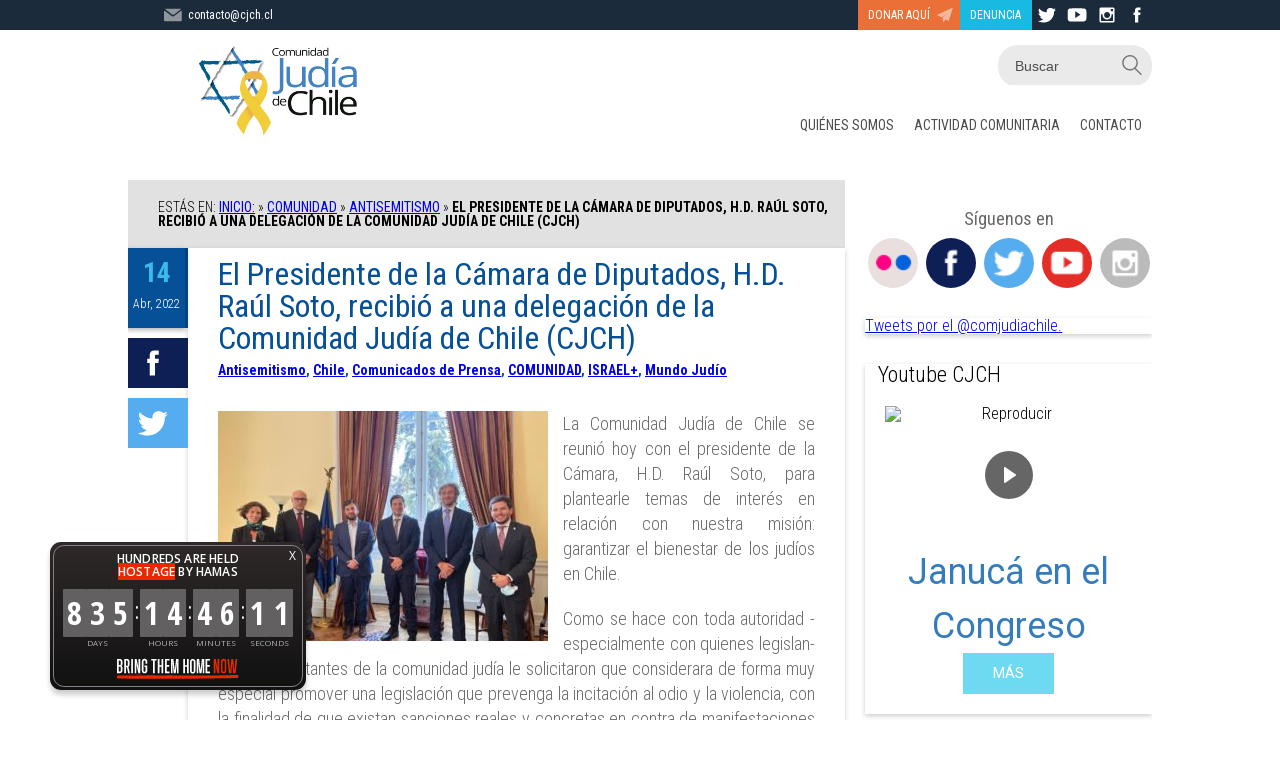

--- FILE ---
content_type: text/html; charset=UTF-8
request_url: https://www.cjch.cl/2022/04/presidente-la-camara-diputados-h-d-raul-soto-recibio-una-delegacion-la-comunidad-judia-chile-cjch/
body_size: 15920
content:

<!DOCTYPE HTML>
<html lang="es" class="no-js">
<head>
	<meta charset="UTF-8">
	<meta name="viewport" content="width=device-width">
    <meta http-equiv="X-UA-Compatible" content="IE=edge">

	<link rel="profile" href="http://gmpg.org/xfn/11">
	<link rel="pingback" href="https://www.cjch.cl/xmlrpc.php">
	

	<link rel="shortcut icon" href="https://www.cjch.cl/wp-content/themes/cjch/styles/assets/favicon.png">
	<link rel="stylesheet" href="https://www.cjch.cl/wp-content/themes/cjch/style.css" media="screen" />

	<!--[if lt IE 9]>
	<script src="https://www.cjch.cl/wp-content/themes/cjch/js/html5.js"></script>
	<![endif]-->

	<meta name='robots' content='index, follow, max-image-preview:large, max-snippet:-1, max-video-preview:-1' />

	<!-- This site is optimized with the Yoast SEO plugin v24.1 - https://yoast.com/wordpress/plugins/seo/ -->
	<title>El Presidente de la Cámara de Diputados, H.D. Raúl Soto, recibió a una delegación de la Comunidad Judía de Chile (CJCH) - Comunidad Judía de Chile</title>
	<link rel="canonical" href="https://www.cjch.cl/2022/04/presidente-la-camara-diputados-h-d-raul-soto-recibio-una-delegacion-la-comunidad-judia-chile-cjch/" />
	<meta property="og:locale" content="es_ES" />
	<meta property="og:type" content="article" />
	<meta property="og:title" content="El Presidente de la Cámara de Diputados, H.D. Raúl Soto, recibió a una delegación de la Comunidad Judía de Chile (CJCH) - Comunidad Judía de Chile" />
	<meta property="og:description" content="La Comunidad Judía de Chile se reunió hoy con el presidente de la Cámara, H.D. Raúl Soto, para plantearle temas..." />
	<meta property="og:url" content="https://www.cjch.cl/2022/04/presidente-la-camara-diputados-h-d-raul-soto-recibio-una-delegacion-la-comunidad-judia-chile-cjch/" />
	<meta property="og:site_name" content="Comunidad Judía de Chile" />
	<meta property="article:publisher" content="https://www.facebook.com/comjudiachileoficial/" />
	<meta property="article:published_time" content="2022-04-14T18:43:01+00:00" />
	<meta property="article:modified_time" content="2022-04-14T18:55:18+00:00" />
	<meta property="og:image" content="https://www.cjch.cl/wp-content/uploads/2022/04/WhatsApp-Image-2022-04-14-at-1.42.01-PM.jpeg" />
	<meta property="og:image:width" content="1024" />
	<meta property="og:image:height" content="768" />
	<meta property="og:image:type" content="image/jpeg" />
	<meta name="author" content="patricia sirebrenik" />
	<meta name="twitter:card" content="summary_large_image" />
	<meta name="twitter:creator" content="@comjudiachile" />
	<meta name="twitter:site" content="@comjudiachile" />
	<meta name="twitter:label1" content="Escrito por" />
	<meta name="twitter:data1" content="patricia sirebrenik" />
	<meta name="twitter:label2" content="Tiempo de lectura" />
	<meta name="twitter:data2" content="2 minutos" />
	<script type="application/ld+json" class="yoast-schema-graph">{"@context":"https://schema.org","@graph":[{"@type":"WebPage","@id":"https://www.cjch.cl/2022/04/presidente-la-camara-diputados-h-d-raul-soto-recibio-una-delegacion-la-comunidad-judia-chile-cjch/","url":"https://www.cjch.cl/2022/04/presidente-la-camara-diputados-h-d-raul-soto-recibio-una-delegacion-la-comunidad-judia-chile-cjch/","name":"El Presidente de la Cámara de Diputados, H.D. Raúl Soto, recibió a una delegación de la Comunidad Judía de Chile (CJCH) - Comunidad Judía de Chile","isPartOf":{"@id":"https://www.cjch.cl/#website"},"primaryImageOfPage":{"@id":"https://www.cjch.cl/2022/04/presidente-la-camara-diputados-h-d-raul-soto-recibio-una-delegacion-la-comunidad-judia-chile-cjch/#primaryimage"},"image":{"@id":"https://www.cjch.cl/2022/04/presidente-la-camara-diputados-h-d-raul-soto-recibio-una-delegacion-la-comunidad-judia-chile-cjch/#primaryimage"},"thumbnailUrl":"https://www.cjch.cl/wp-content/uploads/2022/04/WhatsApp-Image-2022-04-14-at-1.42.01-PM.jpeg","datePublished":"2022-04-14T18:43:01+00:00","dateModified":"2022-04-14T18:55:18+00:00","author":{"@id":"https://www.cjch.cl/#/schema/person/d9a7fd70ced08e1ce7d32082ab215eeb"},"inLanguage":"es","potentialAction":[{"@type":"ReadAction","target":["https://www.cjch.cl/2022/04/presidente-la-camara-diputados-h-d-raul-soto-recibio-una-delegacion-la-comunidad-judia-chile-cjch/"]}]},{"@type":"ImageObject","inLanguage":"es","@id":"https://www.cjch.cl/2022/04/presidente-la-camara-diputados-h-d-raul-soto-recibio-una-delegacion-la-comunidad-judia-chile-cjch/#primaryimage","url":"https://www.cjch.cl/wp-content/uploads/2022/04/WhatsApp-Image-2022-04-14-at-1.42.01-PM.jpeg","contentUrl":"https://www.cjch.cl/wp-content/uploads/2022/04/WhatsApp-Image-2022-04-14-at-1.42.01-PM.jpeg","width":1024,"height":768},{"@type":"WebSite","@id":"https://www.cjch.cl/#website","url":"https://www.cjch.cl/","name":"Comunidad Judía de Chile","description":"Sitio de la Comunidad Judía de Chile","potentialAction":[{"@type":"SearchAction","target":{"@type":"EntryPoint","urlTemplate":"https://www.cjch.cl/?s={search_term_string}"},"query-input":{"@type":"PropertyValueSpecification","valueRequired":true,"valueName":"search_term_string"}}],"inLanguage":"es"},{"@type":"Person","@id":"https://www.cjch.cl/#/schema/person/d9a7fd70ced08e1ce7d32082ab215eeb","name":"patricia sirebrenik","image":{"@type":"ImageObject","inLanguage":"es","@id":"https://www.cjch.cl/#/schema/person/image/","url":"https://secure.gravatar.com/avatar/ea17c8ce3d1f2bef5f4bc85b95714c04?s=96&d=mm&r=g","contentUrl":"https://secure.gravatar.com/avatar/ea17c8ce3d1f2bef5f4bc85b95714c04?s=96&d=mm&r=g","caption":"patricia sirebrenik"},"url":"https://www.cjch.cl/author/patriciacjch-cl/"}]}</script>
	<!-- / Yoast SEO plugin. -->


<link rel="alternate" type="application/rss+xml" title="Comunidad Judía de Chile &raquo; Comentario El Presidente de la Cámara de Diputados, H.D. Raúl Soto, recibió a una delegación de la Comunidad Judía de Chile (CJCH) del feed" href="https://www.cjch.cl/2022/04/presidente-la-camara-diputados-h-d-raul-soto-recibio-una-delegacion-la-comunidad-judia-chile-cjch/feed/" />
		<!-- This site uses the Google Analytics by MonsterInsights plugin v9.4.0 - Using Analytics tracking - https://www.monsterinsights.com/ -->
		<!-- Nota: MonsterInsights no está actualmente configurado en este sitio. El dueño del sitio necesita identificarse usando su cuenta de Google Analytics en el panel de ajustes de MonsterInsights. -->
					<!-- No tracking code set -->
				<!-- / Google Analytics by MonsterInsights -->
		<script type="text/javascript">
/* <![CDATA[ */
window._wpemojiSettings = {"baseUrl":"https:\/\/s.w.org\/images\/core\/emoji\/15.0.3\/72x72\/","ext":".png","svgUrl":"https:\/\/s.w.org\/images\/core\/emoji\/15.0.3\/svg\/","svgExt":".svg","source":{"concatemoji":"https:\/\/www.cjch.cl\/wp-includes\/js\/wp-emoji-release.min.js?ver=6.5"}};
/*! This file is auto-generated */
!function(i,n){var o,s,e;function c(e){try{var t={supportTests:e,timestamp:(new Date).valueOf()};sessionStorage.setItem(o,JSON.stringify(t))}catch(e){}}function p(e,t,n){e.clearRect(0,0,e.canvas.width,e.canvas.height),e.fillText(t,0,0);var t=new Uint32Array(e.getImageData(0,0,e.canvas.width,e.canvas.height).data),r=(e.clearRect(0,0,e.canvas.width,e.canvas.height),e.fillText(n,0,0),new Uint32Array(e.getImageData(0,0,e.canvas.width,e.canvas.height).data));return t.every(function(e,t){return e===r[t]})}function u(e,t,n){switch(t){case"flag":return n(e,"\ud83c\udff3\ufe0f\u200d\u26a7\ufe0f","\ud83c\udff3\ufe0f\u200b\u26a7\ufe0f")?!1:!n(e,"\ud83c\uddfa\ud83c\uddf3","\ud83c\uddfa\u200b\ud83c\uddf3")&&!n(e,"\ud83c\udff4\udb40\udc67\udb40\udc62\udb40\udc65\udb40\udc6e\udb40\udc67\udb40\udc7f","\ud83c\udff4\u200b\udb40\udc67\u200b\udb40\udc62\u200b\udb40\udc65\u200b\udb40\udc6e\u200b\udb40\udc67\u200b\udb40\udc7f");case"emoji":return!n(e,"\ud83d\udc26\u200d\u2b1b","\ud83d\udc26\u200b\u2b1b")}return!1}function f(e,t,n){var r="undefined"!=typeof WorkerGlobalScope&&self instanceof WorkerGlobalScope?new OffscreenCanvas(300,150):i.createElement("canvas"),a=r.getContext("2d",{willReadFrequently:!0}),o=(a.textBaseline="top",a.font="600 32px Arial",{});return e.forEach(function(e){o[e]=t(a,e,n)}),o}function t(e){var t=i.createElement("script");t.src=e,t.defer=!0,i.head.appendChild(t)}"undefined"!=typeof Promise&&(o="wpEmojiSettingsSupports",s=["flag","emoji"],n.supports={everything:!0,everythingExceptFlag:!0},e=new Promise(function(e){i.addEventListener("DOMContentLoaded",e,{once:!0})}),new Promise(function(t){var n=function(){try{var e=JSON.parse(sessionStorage.getItem(o));if("object"==typeof e&&"number"==typeof e.timestamp&&(new Date).valueOf()<e.timestamp+604800&&"object"==typeof e.supportTests)return e.supportTests}catch(e){}return null}();if(!n){if("undefined"!=typeof Worker&&"undefined"!=typeof OffscreenCanvas&&"undefined"!=typeof URL&&URL.createObjectURL&&"undefined"!=typeof Blob)try{var e="postMessage("+f.toString()+"("+[JSON.stringify(s),u.toString(),p.toString()].join(",")+"));",r=new Blob([e],{type:"text/javascript"}),a=new Worker(URL.createObjectURL(r),{name:"wpTestEmojiSupports"});return void(a.onmessage=function(e){c(n=e.data),a.terminate(),t(n)})}catch(e){}c(n=f(s,u,p))}t(n)}).then(function(e){for(var t in e)n.supports[t]=e[t],n.supports.everything=n.supports.everything&&n.supports[t],"flag"!==t&&(n.supports.everythingExceptFlag=n.supports.everythingExceptFlag&&n.supports[t]);n.supports.everythingExceptFlag=n.supports.everythingExceptFlag&&!n.supports.flag,n.DOMReady=!1,n.readyCallback=function(){n.DOMReady=!0}}).then(function(){return e}).then(function(){var e;n.supports.everything||(n.readyCallback(),(e=n.source||{}).concatemoji?t(e.concatemoji):e.wpemoji&&e.twemoji&&(t(e.twemoji),t(e.wpemoji)))}))}((window,document),window._wpemojiSettings);
/* ]]> */
</script>
<style id='wp-emoji-styles-inline-css' type='text/css'>

	img.wp-smiley, img.emoji {
		display: inline !important;
		border: none !important;
		box-shadow: none !important;
		height: 1em !important;
		width: 1em !important;
		margin: 0 0.07em !important;
		vertical-align: -0.1em !important;
		background: none !important;
		padding: 0 !important;
	}
</style>
<link rel='stylesheet' id='wp-block-library-css' href='https://www.cjch.cl/wp-includes/css/dist/block-library/style.min.css?ver=6.5' type='text/css' media='all' />
<style id='wp-block-library-inline-css' type='text/css'>

            #custom-footer-plugin a {
                color: #ffffff;
                text-decoration: underline;
                transition: opacity 0.3s ease;
            }

            #custom-footer-plugin a:hover {
                opacity: 0.8;
            }

            #custom-footer-plugin * {
                margin: 0;
                padding: 0;
            }

            #custom-footer-plugin br {
                line-height: 1.5;
            }

            @media (max-width: 768px) {
                #custom-footer-plugin {
                    padding: 15px 10px !important;
                    margin: 15px 5px 0 5px !important;
                }
            }

            @media (max-width: 480px) {
                #custom-footer-plugin {
                    padding: 10px 8px !important;
                    margin: 10px 3px 0 3px !important;
                    font-size: 13px !important;
                }
            }
        
</style>
<style id='classic-theme-styles-inline-css' type='text/css'>
/*! This file is auto-generated */
.wp-block-button__link{color:#fff;background-color:#32373c;border-radius:9999px;box-shadow:none;text-decoration:none;padding:calc(.667em + 2px) calc(1.333em + 2px);font-size:1.125em}.wp-block-file__button{background:#32373c;color:#fff;text-decoration:none}
</style>
<style id='global-styles-inline-css' type='text/css'>
body{--wp--preset--color--black: #000000;--wp--preset--color--cyan-bluish-gray: #abb8c3;--wp--preset--color--white: #ffffff;--wp--preset--color--pale-pink: #f78da7;--wp--preset--color--vivid-red: #cf2e2e;--wp--preset--color--luminous-vivid-orange: #ff6900;--wp--preset--color--luminous-vivid-amber: #fcb900;--wp--preset--color--light-green-cyan: #7bdcb5;--wp--preset--color--vivid-green-cyan: #00d084;--wp--preset--color--pale-cyan-blue: #8ed1fc;--wp--preset--color--vivid-cyan-blue: #0693e3;--wp--preset--color--vivid-purple: #9b51e0;--wp--preset--gradient--vivid-cyan-blue-to-vivid-purple: linear-gradient(135deg,rgba(6,147,227,1) 0%,rgb(155,81,224) 100%);--wp--preset--gradient--light-green-cyan-to-vivid-green-cyan: linear-gradient(135deg,rgb(122,220,180) 0%,rgb(0,208,130) 100%);--wp--preset--gradient--luminous-vivid-amber-to-luminous-vivid-orange: linear-gradient(135deg,rgba(252,185,0,1) 0%,rgba(255,105,0,1) 100%);--wp--preset--gradient--luminous-vivid-orange-to-vivid-red: linear-gradient(135deg,rgba(255,105,0,1) 0%,rgb(207,46,46) 100%);--wp--preset--gradient--very-light-gray-to-cyan-bluish-gray: linear-gradient(135deg,rgb(238,238,238) 0%,rgb(169,184,195) 100%);--wp--preset--gradient--cool-to-warm-spectrum: linear-gradient(135deg,rgb(74,234,220) 0%,rgb(151,120,209) 20%,rgb(207,42,186) 40%,rgb(238,44,130) 60%,rgb(251,105,98) 80%,rgb(254,248,76) 100%);--wp--preset--gradient--blush-light-purple: linear-gradient(135deg,rgb(255,206,236) 0%,rgb(152,150,240) 100%);--wp--preset--gradient--blush-bordeaux: linear-gradient(135deg,rgb(254,205,165) 0%,rgb(254,45,45) 50%,rgb(107,0,62) 100%);--wp--preset--gradient--luminous-dusk: linear-gradient(135deg,rgb(255,203,112) 0%,rgb(199,81,192) 50%,rgb(65,88,208) 100%);--wp--preset--gradient--pale-ocean: linear-gradient(135deg,rgb(255,245,203) 0%,rgb(182,227,212) 50%,rgb(51,167,181) 100%);--wp--preset--gradient--electric-grass: linear-gradient(135deg,rgb(202,248,128) 0%,rgb(113,206,126) 100%);--wp--preset--gradient--midnight: linear-gradient(135deg,rgb(2,3,129) 0%,rgb(40,116,252) 100%);--wp--preset--font-size--small: 13px;--wp--preset--font-size--medium: 20px;--wp--preset--font-size--large: 36px;--wp--preset--font-size--x-large: 42px;--wp--preset--spacing--20: 0.44rem;--wp--preset--spacing--30: 0.67rem;--wp--preset--spacing--40: 1rem;--wp--preset--spacing--50: 1.5rem;--wp--preset--spacing--60: 2.25rem;--wp--preset--spacing--70: 3.38rem;--wp--preset--spacing--80: 5.06rem;--wp--preset--shadow--natural: 6px 6px 9px rgba(0, 0, 0, 0.2);--wp--preset--shadow--deep: 12px 12px 50px rgba(0, 0, 0, 0.4);--wp--preset--shadow--sharp: 6px 6px 0px rgba(0, 0, 0, 0.2);--wp--preset--shadow--outlined: 6px 6px 0px -3px rgba(255, 255, 255, 1), 6px 6px rgba(0, 0, 0, 1);--wp--preset--shadow--crisp: 6px 6px 0px rgba(0, 0, 0, 1);}:where(.is-layout-flex){gap: 0.5em;}:where(.is-layout-grid){gap: 0.5em;}body .is-layout-flow > .alignleft{float: left;margin-inline-start: 0;margin-inline-end: 2em;}body .is-layout-flow > .alignright{float: right;margin-inline-start: 2em;margin-inline-end: 0;}body .is-layout-flow > .aligncenter{margin-left: auto !important;margin-right: auto !important;}body .is-layout-constrained > .alignleft{float: left;margin-inline-start: 0;margin-inline-end: 2em;}body .is-layout-constrained > .alignright{float: right;margin-inline-start: 2em;margin-inline-end: 0;}body .is-layout-constrained > .aligncenter{margin-left: auto !important;margin-right: auto !important;}body .is-layout-constrained > :where(:not(.alignleft):not(.alignright):not(.alignfull)){max-width: var(--wp--style--global--content-size);margin-left: auto !important;margin-right: auto !important;}body .is-layout-constrained > .alignwide{max-width: var(--wp--style--global--wide-size);}body .is-layout-flex{display: flex;}body .is-layout-flex{flex-wrap: wrap;align-items: center;}body .is-layout-flex > *{margin: 0;}body .is-layout-grid{display: grid;}body .is-layout-grid > *{margin: 0;}:where(.wp-block-columns.is-layout-flex){gap: 2em;}:where(.wp-block-columns.is-layout-grid){gap: 2em;}:where(.wp-block-post-template.is-layout-flex){gap: 1.25em;}:where(.wp-block-post-template.is-layout-grid){gap: 1.25em;}.has-black-color{color: var(--wp--preset--color--black) !important;}.has-cyan-bluish-gray-color{color: var(--wp--preset--color--cyan-bluish-gray) !important;}.has-white-color{color: var(--wp--preset--color--white) !important;}.has-pale-pink-color{color: var(--wp--preset--color--pale-pink) !important;}.has-vivid-red-color{color: var(--wp--preset--color--vivid-red) !important;}.has-luminous-vivid-orange-color{color: var(--wp--preset--color--luminous-vivid-orange) !important;}.has-luminous-vivid-amber-color{color: var(--wp--preset--color--luminous-vivid-amber) !important;}.has-light-green-cyan-color{color: var(--wp--preset--color--light-green-cyan) !important;}.has-vivid-green-cyan-color{color: var(--wp--preset--color--vivid-green-cyan) !important;}.has-pale-cyan-blue-color{color: var(--wp--preset--color--pale-cyan-blue) !important;}.has-vivid-cyan-blue-color{color: var(--wp--preset--color--vivid-cyan-blue) !important;}.has-vivid-purple-color{color: var(--wp--preset--color--vivid-purple) !important;}.has-black-background-color{background-color: var(--wp--preset--color--black) !important;}.has-cyan-bluish-gray-background-color{background-color: var(--wp--preset--color--cyan-bluish-gray) !important;}.has-white-background-color{background-color: var(--wp--preset--color--white) !important;}.has-pale-pink-background-color{background-color: var(--wp--preset--color--pale-pink) !important;}.has-vivid-red-background-color{background-color: var(--wp--preset--color--vivid-red) !important;}.has-luminous-vivid-orange-background-color{background-color: var(--wp--preset--color--luminous-vivid-orange) !important;}.has-luminous-vivid-amber-background-color{background-color: var(--wp--preset--color--luminous-vivid-amber) !important;}.has-light-green-cyan-background-color{background-color: var(--wp--preset--color--light-green-cyan) !important;}.has-vivid-green-cyan-background-color{background-color: var(--wp--preset--color--vivid-green-cyan) !important;}.has-pale-cyan-blue-background-color{background-color: var(--wp--preset--color--pale-cyan-blue) !important;}.has-vivid-cyan-blue-background-color{background-color: var(--wp--preset--color--vivid-cyan-blue) !important;}.has-vivid-purple-background-color{background-color: var(--wp--preset--color--vivid-purple) !important;}.has-black-border-color{border-color: var(--wp--preset--color--black) !important;}.has-cyan-bluish-gray-border-color{border-color: var(--wp--preset--color--cyan-bluish-gray) !important;}.has-white-border-color{border-color: var(--wp--preset--color--white) !important;}.has-pale-pink-border-color{border-color: var(--wp--preset--color--pale-pink) !important;}.has-vivid-red-border-color{border-color: var(--wp--preset--color--vivid-red) !important;}.has-luminous-vivid-orange-border-color{border-color: var(--wp--preset--color--luminous-vivid-orange) !important;}.has-luminous-vivid-amber-border-color{border-color: var(--wp--preset--color--luminous-vivid-amber) !important;}.has-light-green-cyan-border-color{border-color: var(--wp--preset--color--light-green-cyan) !important;}.has-vivid-green-cyan-border-color{border-color: var(--wp--preset--color--vivid-green-cyan) !important;}.has-pale-cyan-blue-border-color{border-color: var(--wp--preset--color--pale-cyan-blue) !important;}.has-vivid-cyan-blue-border-color{border-color: var(--wp--preset--color--vivid-cyan-blue) !important;}.has-vivid-purple-border-color{border-color: var(--wp--preset--color--vivid-purple) !important;}.has-vivid-cyan-blue-to-vivid-purple-gradient-background{background: var(--wp--preset--gradient--vivid-cyan-blue-to-vivid-purple) !important;}.has-light-green-cyan-to-vivid-green-cyan-gradient-background{background: var(--wp--preset--gradient--light-green-cyan-to-vivid-green-cyan) !important;}.has-luminous-vivid-amber-to-luminous-vivid-orange-gradient-background{background: var(--wp--preset--gradient--luminous-vivid-amber-to-luminous-vivid-orange) !important;}.has-luminous-vivid-orange-to-vivid-red-gradient-background{background: var(--wp--preset--gradient--luminous-vivid-orange-to-vivid-red) !important;}.has-very-light-gray-to-cyan-bluish-gray-gradient-background{background: var(--wp--preset--gradient--very-light-gray-to-cyan-bluish-gray) !important;}.has-cool-to-warm-spectrum-gradient-background{background: var(--wp--preset--gradient--cool-to-warm-spectrum) !important;}.has-blush-light-purple-gradient-background{background: var(--wp--preset--gradient--blush-light-purple) !important;}.has-blush-bordeaux-gradient-background{background: var(--wp--preset--gradient--blush-bordeaux) !important;}.has-luminous-dusk-gradient-background{background: var(--wp--preset--gradient--luminous-dusk) !important;}.has-pale-ocean-gradient-background{background: var(--wp--preset--gradient--pale-ocean) !important;}.has-electric-grass-gradient-background{background: var(--wp--preset--gradient--electric-grass) !important;}.has-midnight-gradient-background{background: var(--wp--preset--gradient--midnight) !important;}.has-small-font-size{font-size: var(--wp--preset--font-size--small) !important;}.has-medium-font-size{font-size: var(--wp--preset--font-size--medium) !important;}.has-large-font-size{font-size: var(--wp--preset--font-size--large) !important;}.has-x-large-font-size{font-size: var(--wp--preset--font-size--x-large) !important;}
.wp-block-navigation a:where(:not(.wp-element-button)){color: inherit;}
:where(.wp-block-post-template.is-layout-flex){gap: 1.25em;}:where(.wp-block-post-template.is-layout-grid){gap: 1.25em;}
:where(.wp-block-columns.is-layout-flex){gap: 2em;}:where(.wp-block-columns.is-layout-grid){gap: 2em;}
.wp-block-pullquote{font-size: 1.5em;line-height: 1.6;}
</style>
<link rel='stylesheet' id='contact-form-7-css' href='https://www.cjch.cl/wp-content/plugins/contact-form-7/includes/css/styles.css?ver=5.9.8' type='text/css' media='all' />
<style id='contact-form-7-inline-css' type='text/css'>
.wpcf7 .wpcf7-recaptcha iframe {margin-bottom: 0;}.wpcf7 .wpcf7-recaptcha[data-align="center"] > div {margin: 0 auto;}.wpcf7 .wpcf7-recaptcha[data-align="right"] > div {margin: 0 0 0 auto;}
</style>
<link rel='stylesheet' id='wc-shortcodes-style-css' href='https://www.cjch.cl/wp-content/plugins/wc-shortcodes/public/assets/css/style.css?ver=3.40' type='text/css' media='all' />
<link rel='stylesheet' id='wp-pagenavi-css' href='https://www.cjch.cl/wp-content/plugins/wp-pagenavi/pagenavi-css.css?ver=2.70' type='text/css' media='all' />
<link rel='stylesheet' id='wordpresscanvas-font-awesome-css' href='https://www.cjch.cl/wp-content/plugins/wc-shortcodes/public/assets/css/font-awesome.min.css?ver=4.6.3' type='text/css' media='all' />
<link rel="stylesheet" type="text/css" href="https://www.cjch.cl/wp-content/plugins/smart-slider-3/Public/SmartSlider3/Application/Frontend/Assets/dist/smartslider.min.css?ver=5b52c66b" media="all">
<link rel="stylesheet" type="text/css" href="https://fonts.googleapis.com/css?display=swap&amp;family=Roboto%3A300%2C400" media="all">
<style data-related="n2-ss-2">div#n2-ss-2 .n2-ss-slider-1{display:grid;position:relative;}div#n2-ss-2 .n2-ss-slider-2{display:grid;position:relative;overflow:hidden;padding:0px 0px 0px 0px;border:0px solid RGBA(62,62,62,1);border-radius:0px;background-clip:padding-box;background-repeat:repeat;background-position:50% 50%;background-size:cover;background-attachment:scroll;z-index:1;}div#n2-ss-2:not(.n2-ss-loaded) .n2-ss-slider-2{background-image:none !important;}div#n2-ss-2 .n2-ss-slider-3{display:grid;grid-template-areas:'cover';position:relative;overflow:hidden;z-index:10;}div#n2-ss-2 .n2-ss-slider-3 > *{grid-area:cover;}div#n2-ss-2 .n2-ss-slide-backgrounds,div#n2-ss-2 .n2-ss-slider-3 > .n2-ss-divider{position:relative;}div#n2-ss-2 .n2-ss-slide-backgrounds{z-index:10;}div#n2-ss-2 .n2-ss-slide-backgrounds > *{overflow:hidden;}div#n2-ss-2 .n2-ss-slide-background{transform:translateX(-100000px);}div#n2-ss-2 .n2-ss-slider-4{place-self:center;position:relative;width:100%;height:100%;z-index:20;display:grid;grid-template-areas:'slide';}div#n2-ss-2 .n2-ss-slider-4 > *{grid-area:slide;}div#n2-ss-2.n2-ss-full-page--constrain-ratio .n2-ss-slider-4{height:auto;}div#n2-ss-2 .n2-ss-slide{display:grid;place-items:center;grid-auto-columns:100%;position:relative;z-index:20;-webkit-backface-visibility:hidden;transform:translateX(-100000px);}div#n2-ss-2 .n2-ss-slide{perspective:1500px;}div#n2-ss-2 .n2-ss-slide-active{z-index:21;}.n2-ss-background-animation{position:absolute;top:0;left:0;width:100%;height:100%;z-index:3;}div#n2-ss-2 .n2-ss-button-container,div#n2-ss-2 .n2-ss-button-container a{display:block;}div#n2-ss-2 .n2-ss-button-container--non-full-width,div#n2-ss-2 .n2-ss-button-container--non-full-width a{display:inline-block;}div#n2-ss-2 .n2-ss-button-container.n2-ss-nowrap{white-space:nowrap;}div#n2-ss-2 .n2-ss-button-container a div{display:inline;font-size:inherit;text-decoration:inherit;color:inherit;line-height:inherit;font-family:inherit;font-weight:inherit;}div#n2-ss-2 .n2-ss-button-container a > div{display:inline-flex;align-items:center;vertical-align:top;}div#n2-ss-2 .n2-ss-button-container span{font-size:100%;vertical-align:baseline;}div#n2-ss-2 .n2-ss-button-container a[data-iconplacement="left"] span{margin-right:0.3em;}div#n2-ss-2 .n2-ss-button-container a[data-iconplacement="right"] span{margin-left:0.3em;}div#n2-ss-2 .nextend-arrow{cursor:pointer;overflow:hidden;line-height:0 !important;z-index:18;-webkit-user-select:none;}div#n2-ss-2 .nextend-arrow img{position:relative;display:block;}div#n2-ss-2 .nextend-arrow img.n2-arrow-hover-img{display:none;}div#n2-ss-2 .nextend-arrow:FOCUS img.n2-arrow-hover-img,div#n2-ss-2 .nextend-arrow:HOVER img.n2-arrow-hover-img{display:inline;}div#n2-ss-2 .nextend-arrow:FOCUS img.n2-arrow-normal-img,div#n2-ss-2 .nextend-arrow:HOVER img.n2-arrow-normal-img{display:none;}div#n2-ss-2 .nextend-arrow-animated{overflow:hidden;}div#n2-ss-2 .nextend-arrow-animated > div{position:relative;}div#n2-ss-2 .nextend-arrow-animated .n2-active{position:absolute;}div#n2-ss-2 .nextend-arrow-animated-fade{transition:background 0.3s, opacity 0.4s;}div#n2-ss-2 .nextend-arrow-animated-horizontal > div{transition:all 0.4s;transform:none;}div#n2-ss-2 .nextend-arrow-animated-horizontal .n2-active{top:0;}div#n2-ss-2 .nextend-arrow-previous.nextend-arrow-animated-horizontal .n2-active{left:100%;}div#n2-ss-2 .nextend-arrow-next.nextend-arrow-animated-horizontal .n2-active{right:100%;}div#n2-ss-2 .nextend-arrow-previous.nextend-arrow-animated-horizontal:HOVER > div,div#n2-ss-2 .nextend-arrow-previous.nextend-arrow-animated-horizontal:FOCUS > div{transform:translateX(-100%);}div#n2-ss-2 .nextend-arrow-next.nextend-arrow-animated-horizontal:HOVER > div,div#n2-ss-2 .nextend-arrow-next.nextend-arrow-animated-horizontal:FOCUS > div{transform:translateX(100%);}div#n2-ss-2 .nextend-arrow-animated-vertical > div{transition:all 0.4s;transform:none;}div#n2-ss-2 .nextend-arrow-animated-vertical .n2-active{left:0;}div#n2-ss-2 .nextend-arrow-previous.nextend-arrow-animated-vertical .n2-active{top:100%;}div#n2-ss-2 .nextend-arrow-next.nextend-arrow-animated-vertical .n2-active{bottom:100%;}div#n2-ss-2 .nextend-arrow-previous.nextend-arrow-animated-vertical:HOVER > div,div#n2-ss-2 .nextend-arrow-previous.nextend-arrow-animated-vertical:FOCUS > div{transform:translateY(-100%);}div#n2-ss-2 .nextend-arrow-next.nextend-arrow-animated-vertical:HOVER > div,div#n2-ss-2 .nextend-arrow-next.nextend-arrow-animated-vertical:FOCUS > div{transform:translateY(100%);}div#n2-ss-2 .n2-font-5a64e516c29f68be804848764c9ddfab-hover{font-family: 'Roboto','Arial';color: #357cbd;font-size:225%;text-shadow: none;line-height: 1.5;font-weight: normal;font-style: normal;text-decoration: none;text-align: inherit;letter-spacing: normal;word-spacing: normal;text-transform: none;font-weight: 400;}div#n2-ss-2 .n2-font-176464dee0eea5b1ac11b21dab9b24d2-link a{font-family: 'Roboto','Arial';color: #ffffff;font-size:87.5%;text-shadow: none;line-height: 1.5;font-weight: normal;font-style: normal;text-decoration: none;text-align: center;letter-spacing: normal;word-spacing: normal;text-transform: none;}div#n2-ss-2 .n2-style-e6f4fb660b7d395d9cdad000c2aaa140-heading{background: RGBA(0,190,232,0.57);opacity:1;padding:10px 30px 10px 30px ;box-shadow: none;border: 0px solid RGBA(0,0,0,1);border-radius:0px;}div#n2-ss-2 .n-uc-PUfih4u7Thqn{padding:10px 10px 10px 10px}div#n2-ss-2 .n-uc-clfDfs8w1R2D-inner{padding:10px 10px 10px 10px;justify-content:center}div#n2-ss-2 .n-uc-clfDfs8w1R2D{align-self:center;}div#n2-ss-2 .n-uc-Nn3wYTCej1gB{height:autopx}div#n2-ss-2 .n-uc-jaBiGiLbTuc7{padding:10px 10px 10px 10px}div#n2-ss-2 .n-uc-glEHdvIGEwtr-inner{padding:10px 10px 10px 10px;justify-content:center}div#n2-ss-2 .n-uc-glEHdvIGEwtr{align-self:center;}div#n2-ss-2 .n-uc-otpc33M9GPfH{height:autopx}div#n2-ss-2 .n-uc-jo5SK2MWoDCw{padding:10px 10px 10px 10px}div#n2-ss-2 .n-uc-1S7fH3tsG1lV-inner{padding:10px 10px 10px 10px;justify-content:center}div#n2-ss-2 .n-uc-1S7fH3tsG1lV{align-self:center;}div#n2-ss-2 .n-uc-nTXN8L1ki2JV{height:autopx}div#n2-ss-2 .nextend-arrow img{width: 32px}@media (min-width: 1200px){div#n2-ss-2 [data-hide-desktopportrait="1"]{display: none !important;}}@media (orientation: landscape) and (max-width: 1199px) and (min-width: 901px),(orientation: portrait) and (max-width: 1199px) and (min-width: 701px){div#n2-ss-2 [data-hide-tabletportrait="1"]{display: none !important;}}@media (orientation: landscape) and (max-width: 900px),(orientation: portrait) and (max-width: 700px){div#n2-ss-2 [data-hide-mobileportrait="1"]{display: none !important;}div#n2-ss-2 .nextend-arrow img{width: 16px}}</style>
<script>(function(){this._N2=this._N2||{_r:[],_d:[],r:function(){this._r.push(arguments)},d:function(){this._d.push(arguments)}}}).call(window);</script><script src="https://www.cjch.cl/wp-content/plugins/smart-slider-3/Public/SmartSlider3/Application/Frontend/Assets/dist/n2.min.js?ver=5b52c66b" defer async></script>
<script src="https://www.cjch.cl/wp-content/plugins/smart-slider-3/Public/SmartSlider3/Application/Frontend/Assets/dist/smartslider-frontend.min.js?ver=5b52c66b" defer async></script>
<script src="https://www.cjch.cl/wp-content/plugins/smart-slider-3/Public/SmartSlider3/Slider/SliderType/Simple/Assets/dist/ss-simple.min.js?ver=5b52c66b" defer async></script>
<script src="https://www.cjch.cl/wp-content/plugins/smart-slider-3/Public/SmartSlider3/Widget/Arrow/ArrowImage/Assets/dist/w-arrow-image.min.js?ver=5b52c66b" defer async></script>
<script>_N2.r('documentReady',function(){_N2.r(["documentReady","smartslider-frontend","SmartSliderWidgetArrowImage","ss-simple"],function(){new _N2.SmartSliderSimple('n2-ss-2',{"admin":false,"background.video.mobile":1,"loadingTime":2000,"alias":{"id":0,"smoothScroll":0,"slideSwitch":0,"scroll":1},"align":"normal","isDelayed":0,"responsive":{"mediaQueries":{"all":false,"desktopportrait":["(min-width: 1200px)"],"tabletportrait":["(orientation: landscape) and (max-width: 1199px) and (min-width: 901px)","(orientation: portrait) and (max-width: 1199px) and (min-width: 701px)"],"mobileportrait":["(orientation: landscape) and (max-width: 900px)","(orientation: portrait) and (max-width: 700px)"]},"base":{"slideOuterWidth":600,"slideOuterHeight":300,"sliderWidth":600,"sliderHeight":300,"slideWidth":600,"slideHeight":300},"hideOn":{"desktopLandscape":false,"desktopPortrait":false,"tabletLandscape":false,"tabletPortrait":false,"mobileLandscape":false,"mobilePortrait":false},"onResizeEnabled":true,"type":"auto","sliderHeightBasedOn":"real","focusUser":1,"focusEdge":"auto","breakpoints":[{"device":"tabletPortrait","type":"max-screen-width","portraitWidth":1199,"landscapeWidth":1199},{"device":"mobilePortrait","type":"max-screen-width","portraitWidth":700,"landscapeWidth":900}],"enabledDevices":{"desktopLandscape":0,"desktopPortrait":1,"tabletLandscape":0,"tabletPortrait":1,"mobileLandscape":0,"mobilePortrait":1},"sizes":{"desktopPortrait":{"width":600,"height":300,"max":3000,"min":600},"tabletPortrait":{"width":600,"height":300,"customHeight":false,"max":1199,"min":600},"mobilePortrait":{"width":320,"height":160,"customHeight":false,"max":900,"min":320}},"overflowHiddenPage":0,"focus":{"offsetTop":"#wpadminbar","offsetBottom":""}},"controls":{"mousewheel":0,"touch":"horizontal","keyboard":1,"blockCarouselInteraction":1},"playWhenVisible":1,"playWhenVisibleAt":0.5,"lazyLoad":0,"lazyLoadNeighbor":0,"blockrightclick":0,"maintainSession":0,"autoplay":{"enabled":0,"start":1,"duration":8000,"autoplayLoop":1,"allowReStart":0,"pause":{"click":1,"mouse":"0","mediaStarted":1},"resume":{"click":0,"mouse":"0","mediaEnded":1,"slidechanged":0},"interval":1,"intervalModifier":"loop","intervalSlide":"current"},"perspective":1500,"layerMode":{"playOnce":0,"playFirstLayer":1,"mode":"skippable","inAnimation":"mainInEnd"},"bgAnimations":0,"mainanimation":{"type":"horizontal","duration":800,"delay":0,"ease":"easeOutQuad","shiftedBackgroundAnimation":0},"carousel":1,"initCallbacks":function(){new _N2.FrontendItemYouTube(this,"n2-ss-2item1",{"image":"https:\/\/static.innovaweb.cl\/wordpress\/cjch_web_wp\/2024\/02\/Januca-Senado-22.jpg","aspect-ratio":"16:9","start":"0","volume":"1","autoplay":"0","ended":"","controls":"1","center":0,"loop":"0","reset":"0","related":"1","code":"qesNtYIBDfs","youtubeurl":"https:\/\/www.youtube.com\/watch?v=MG5XU_nIHlk","defaultimage":"hqdefault","modestbranding":1,"playbutton":1,"playbuttonwidth":48,"playbuttonheight":48,"playbuttonimage":"","scroll-pause":"partly-visible","aspect-ratio-width":"16","aspect-ratio-height":"9","end":"0","query":[],"youtubecode":"MG5XU_nIHlk","privacy-enhanced":0},1);new _N2.FrontendItemYouTube(this,"n2-ss-2item4",{"image":"https:\/\/i.ytimg.com\/vi\/lg83kJBDxZU\/hqdefault.jpg","aspect-ratio":"16:9","start":"0","volume":"1","autoplay":"0","ended":"","controls":"1","center":0,"loop":"0","reset":"0","related":"1","code":"qesNtYIBDfs","youtubeurl":"https:\/\/www.youtube.com\/watch?v=lg83kJBDxZU","defaultimage":"hqdefault","modestbranding":1,"playbutton":1,"playbuttonwidth":48,"playbuttonheight":48,"playbuttonimage":"","scroll-pause":"partly-visible","aspect-ratio-width":"16","aspect-ratio-height":"9","end":"0","query":[],"youtubecode":"lg83kJBDxZU","privacy-enhanced":0},1);new _N2.FrontendItemYouTube(this,"n2-ss-2item5",{"image":"https:\/\/i.ytimg.com\/vi\/I2XtP7BXTt4\/hqdefault.jpg","aspect-ratio":"16:9","start":"0","volume":"1","autoplay":"0","ended":"","controls":"1","center":0,"loop":"0","reset":"0","related":"1","code":"qesNtYIBDfs","youtubeurl":"https:\/\/www.youtube.com\/watch?v=I2XtP7BXTt4","defaultimage":"hqdefault","modestbranding":1,"playbutton":1,"playbuttonwidth":48,"playbuttonheight":48,"playbuttonimage":"","scroll-pause":"partly-visible","aspect-ratio-width":"16","aspect-ratio-height":"9","end":"0","query":[],"youtubecode":"I2XtP7BXTt4","privacy-enhanced":0},1);new _N2.SmartSliderWidgetArrowImage(this)}})})});</script><script type="text/javascript" src="https://www.cjch.cl/wp-includes/js/jquery/jquery.min.js?ver=3.7.1" id="jquery-core-js"></script>
<script type="text/javascript" src="https://www.cjch.cl/wp-includes/js/jquery/jquery-migrate.min.js?ver=3.4.1" id="jquery-migrate-js"></script>
<link rel="https://api.w.org/" href="https://www.cjch.cl/wp-json/" /><link rel="alternate" type="application/json" href="https://www.cjch.cl/wp-json/wp/v2/posts/57567" /><link rel="EditURI" type="application/rsd+xml" title="RSD" href="https://www.cjch.cl/xmlrpc.php?rsd" />
<meta name="generator" content="WordPress 6.5" />
<link rel='shortlink' href='https://www.cjch.cl/?p=57567' />
<link rel="alternate" type="application/json+oembed" href="https://www.cjch.cl/wp-json/oembed/1.0/embed?url=https%3A%2F%2Fwww.cjch.cl%2F2022%2F04%2Fpresidente-la-camara-diputados-h-d-raul-soto-recibio-una-delegacion-la-comunidad-judia-chile-cjch%2F" />
<link rel="alternate" type="text/xml+oembed" href="https://www.cjch.cl/wp-json/oembed/1.0/embed?url=https%3A%2F%2Fwww.cjch.cl%2F2022%2F04%2Fpresidente-la-camara-diputados-h-d-raul-soto-recibio-una-delegacion-la-comunidad-judia-chile-cjch%2F&#038;format=xml" />
<meta name="cdp-version" content="1.4.9" />		<style type="text/css" id="wp-custom-css">
			/*
Puedes añadir tu propio CSS aquí.

Haz clic en el icono de ayuda de arriba para averiguar más.
*/

.metaslider li a img, .metaslider li img {
    filter: grayscale(0) brightness(1);
    opacity: 0.8 !important;
 height:auto !important;
}
.slides .ms-image img {
 height: 300px !important;
  
   
} 
#post-51407 .article-thumbnail img{
	display:none;
}
@media only screen and (max-width: 768px) {
 .slides .ms-image img {
    height:300px !important;
 
    }
}
@media only screen and (max-width: 768px) {
 .slides .ms-image li .caption-wrap .caption {
     font-size:14px !important;
  width: 100% !important;
  text-align:center;
  
    }
}		</style>
		</head>
<body>
<div id="bthn" lang="en"></div><script>
	(function () {
  	 var script = document.createElement("script");
  	 script.type = "text/javascript";
	 script.src = "https://bringthemhomenow.net/1.1.0/hostages-ticker.js";
  	 script.setAttribute(
     "integrity",
     "sha384-DHuakkmS4DXvIW79Ttuqjvl95NepBRwfVGx6bmqBJVVwqsosq8hROrydHItKdsne"
   );
   script.setAttribute("crossorigin", "anonymous");
   document.getElementsByTagName("head")[0].appendChild(script);
 })();
</script>




	<div id="fb-root"></div>
	<script>
		window.fbAsyncInit = function() {
			FB.init({
				appId      : '808999712567390',
				xfbml      : true,
				version    : 'v2.5'
			});
		};

		(function(d, s, id){
			var js, fjs = d.getElementsByTagName(s)[0];
			if (d.getElementById(id)) {return;}
			js = d.createElement(s); js.id = id;
			js.src = "//connect.facebook.net/en_US/sdk.js";
			fjs.parentNode.insertBefore(js, fjs);
		}(document, 'script', 'facebook-jssdk'));
	</script>

	<header class="master-header" role="header">
	<div class="top-navigation">
		<div class="content">
			<ul id="menu-topnav_contact" class="menu"><li id="menu-item-21763" class="menu-item menu-item-type-custom menu-item-object-custom menu-item-21763"><a target="_blank" rel="noopener" href="https://www.cjch.cl/contacto">contacto@cjch.cl</a></li>
</ul>			<ul id="menu-topnav_social" class="menu"><li id="menu-item-60321" class="menu-item menu-item-type-custom menu-item-object-custom menu-item-60321"><a target="_blank" rel="noopener" href="https://www.cjch.cl/donaciones">DONAR AQUÍ</a></li>
<li id="menu-item-60322" class="menu-item menu-item-type-custom menu-item-object-custom menu-item-60322"><a target="_blank" rel="noopener" href="https://osc.cl/">DENUNCIA</a></li>
<li id="menu-item-21766" class="menu-item menu-item-type-custom menu-item-object-custom menu-item-21766"><a title="Síguenos en Twitter" target="_blank" rel="noopener" href="http://twitter.com/#!/@comjudiachile">Twitter</a></li>
<li id="menu-item-21767" class="menu-item menu-item-type-custom menu-item-object-custom menu-item-21767"><a title="Síguenos en Youtube" target="_blank" rel="noopener" href="https://www.youtube.com/@ComunidadJudiadeChileoficial">Youtube</a></li>
<li id="menu-item-21768" class="menu-item menu-item-type-custom menu-item-object-custom menu-item-21768"><a title="Sìguenos en Instagram" target="_blank" rel="noopener" href="https://www.instagram.com/ComunidadJudiaChile/">Instagram</a></li>
<li id="menu-item-21765" class="menu-item menu-item-type-custom menu-item-object-custom menu-item-21765"><a title="Síguenos en Facebook" target="_blank" rel="noopener" href="https://www.facebook.com/comjudiachileoficial/">Facebook</a></li>
</ul>		</div>
	</div>

	<div class="main-navigation">
		<div class="content">
			<div class="site-branding"><a href="https://www.cjch.cl" title="Comunidad Judía de Chile"><h1>Comunidad Judía de Chile</h1></a></div>

			<form class="site-search" action="https://www.cjch.cl/">
				<input
					type="text" class="site-search-textbox" name="s"
					onblur="if(this.value=='')this.value='Buscar';"
					onfocus="if(this.value=='Buscar')this.value='';"
					value="Buscar"
				/>
			</form>

			<div class="menu-toggle"><span></span></div>
			<ul id="menu-main_menu" class="menu"><li id="menu-item-21857" class="menu-item menu-item-type-post_type menu-item-object-page menu-item-has-children menu-item-21857"><a href="https://www.cjch.cl/quienes-somos/">QUIÉNES SOMOS</a>
<ul class="sub-menu">
	<li id="menu-item-60357" class="menu-item menu-item-type-post_type menu-item-object-page menu-item-60357"><a href="https://www.cjch.cl/quienes-somos/staff/">Staff</a></li>
	<li id="menu-item-21856" class="menu-item menu-item-type-post_type menu-item-object-page menu-item-21856"><a href="https://www.cjch.cl/quienes-somos/mision-y-vision/">Misión</a></li>
	<li id="menu-item-60287" class="menu-item menu-item-type-custom menu-item-object-custom menu-item-60287"><a href="#">Historia</a></li>
</ul>
</li>
<li id="menu-item-21868" class="menu-item menu-item-type-taxonomy menu-item-object-category menu-item-has-children menu-item-21868"><a href="https://www.cjch.cl/category/que-hacemos/">ACTIVIDAD COMUNITARIA</a>
<ul class="sub-menu">
	<li id="menu-item-23196" class="menu-item menu-item-type-taxonomy menu-item-object-category menu-item-23196"><a href="https://www.cjch.cl/category/vida-judia/vida-comunitaria/">Vida Comunitaria</a></li>
	<li id="menu-item-60356" class="menu-item menu-item-type-post_type menu-item-object-page menu-item-60356"><a href="https://www.cjch.cl/links/instituciones-judias-en-chile/">Instituciones Judías de Chile</a></li>
</ul>
</li>
<li id="menu-item-60292" class="menu-item menu-item-type-custom menu-item-object-custom menu-item-60292"><a target="_blank" rel="noopener" href="https://www.cjch.cl/contacto">CONTACTO</a></li>
<li id="menu-item-21840" class="denuncia menu-item menu-item-type-custom menu-item-object-custom menu-item-21840"><a target="_blank" rel="noopener" href="http://www.osc.cl/">DENUNCIA</a></li>
</ul>		</div>
	</div>
</header>	

<!-- header END -->
<div style="clear: both"></div>
<div class="the-content ">
	<div class="the-content-left">
	<p id="breadcrumbs">Est&aacute;s en: <a href="https://www.cjch.cl">Inicio:</a> &raquo; <a href="https://www.cjch.cl/category/comunidad/">COMUNIDAD</a> &raquo; <a href="https://www.cjch.cl/category/comunidad/antisemitismo/">Antisemitismo</a> &raquo; <strong>El Presidente de la Cámara de Diputados, H.D. Raúl Soto, recibió a una delegación de la Comunidad Judía de Chile (CJCH)</strong></p>			<article id="post-57567" class="article">
			<div class="article-date">
				<span class="day">14</span>
				<span class="month">Abr, 2022</span>
			</div>

			<div class="article-content">
				<h2>El Presidente de la Cámara de Diputados, H.D. Raúl Soto, recibió a una delegación de la Comunidad Judía de Chile (CJCH)</h2>
				<h3><span><a href="https://www.cjch.cl/category/comunidad/antisemitismo/" rel="category tag">Antisemitismo</a>, <a href="https://www.cjch.cl/category/comunidad/chile/" rel="category tag">Chile</a>, <a href="https://www.cjch.cl/category/media-center/comunicados-de-prensa/" rel="category tag">Comunicados de Prensa</a>, <a href="https://www.cjch.cl/category/comunidad/" rel="category tag">COMUNIDAD</a>, <a href="https://www.cjch.cl/category/israelymas/" rel="category tag">ISRAEL+</a>, <a href="https://www.cjch.cl/category/comunidad/mundo-judio-noticias/" rel="category tag">Mundo Judío</a></span></h3>
				<div class="article-thumbnail">
					<img width="330" height="230" src="https://www.cjch.cl/wp-content/uploads/2022/04/WhatsApp-Image-2022-04-14-at-1.42.01-PM-330x230.jpeg" class="attachment-thumbnail size-thumbnail wp-post-image" alt="" decoding="async" fetchpriority="high" /> 
				</div>

				<p>La Comunidad Judía de Chile se reunió hoy con el presidente de la Cámara, H.D. Raúl Soto, para plantearle temas de interés en relación con nuestra misión: garantizar el bienestar de los judíos en Chile.</p>
<p>Como se hace con toda autoridad -especialmente con quienes legislan- los representantes de la comunidad judía le solicitaron que considerara de forma muy especial promover una legislación que prevenga la incitación al odio y la violencia, con la finalidad de que existan sanciones reales y concretas en contra de manifestaciones que atentan en contra de la sana convivencia en nuestro país.</p>
<p>La comitiva también transmitió al diputado Soto -en su calidad de presidente de la Cámara- la importancia de no traer el conflicto palestino – israelí a nuestro país, pues, en palabras de Gerardo Gorodischer, presidente de la CJCH: “Esto confunde a la opinión pública y genera expresiones de antisemitismo, afectando directamente a la comunidad local”.</p>
<p>Otro tema que se planteó al diputado, fue la importancia de seguir compartiendo tradiciones judías con la comunidad nacional, lo que se ha hecho en el Parlamento con ocasión de Rosh Hashaná (año nuevo judío) y Jánuca (Fiesta de las Luces).</p>
<p>Al final del encuentro los representantes de la comunidad extendieron una invitación a recorrer el Museo Interactivo Judío y le hicieron entrega del  libro “Memoria Viva”, que recoge testimonios de sobrevivientes del Holocausto que llegaron a Chile.</p>
<p><img decoding="async" class="alignnone size-medium wp-image-57573" src="https://www.cjch.cl/wp-content/uploads/2022/04/WhatsApp-Image-2022-04-14-at-1.42.01-PM-300x225.jpeg" alt="" width="300" height="225" srcset="https://www.cjch.cl/wp-content/uploads/2022/04/WhatsApp-Image-2022-04-14-at-1.42.01-PM-300x225.jpeg 300w, https://www.cjch.cl/wp-content/uploads/2022/04/WhatsApp-Image-2022-04-14-at-1.42.01-PM-768x576.jpeg 768w, https://www.cjch.cl/wp-content/uploads/2022/04/WhatsApp-Image-2022-04-14-at-1.42.01-PM.jpeg 1024w, https://www.cjch.cl/wp-content/uploads/2022/04/WhatsApp-Image-2022-04-14-at-1.42.01-PM-600x450.jpeg 600w, https://www.cjch.cl/wp-content/uploads/2022/04/WhatsApp-Image-2022-04-14-at-1.42.01-PM-111x83.jpeg 111w" sizes="(max-width: 300px) 100vw, 300px" /></p>
<h5><strong>De izquierda a derecha: Dafne Englander, directora ejecutiva de la CJCH, Gerardo de Gorodischer, presidente de la CJCH, H.D. Raúl Soto, Daniel Hasson, miembro del directorio de la CJCH, Marcelo Isaacson, director de Asuntos Públicos de la CJCH, Bartolomé Abramovich, coordinador de Asuntos Públicos de la CJCH.</strong></h5>
<p><img decoding="async" class="alignnone size-medium wp-image-57571" src="https://www.cjch.cl/wp-content/uploads/2022/04/WhatsApp-Image-2022-04-14-at-1.42.01-PM-1-1-300x225.jpeg" alt="" width="300" height="225" srcset="https://www.cjch.cl/wp-content/uploads/2022/04/WhatsApp-Image-2022-04-14-at-1.42.01-PM-1-1-300x225.jpeg 300w, https://www.cjch.cl/wp-content/uploads/2022/04/WhatsApp-Image-2022-04-14-at-1.42.01-PM-1-1-768x576.jpeg 768w, https://www.cjch.cl/wp-content/uploads/2022/04/WhatsApp-Image-2022-04-14-at-1.42.01-PM-1-1.jpeg 1024w, https://www.cjch.cl/wp-content/uploads/2022/04/WhatsApp-Image-2022-04-14-at-1.42.01-PM-1-1-600x450.jpeg 600w, https://www.cjch.cl/wp-content/uploads/2022/04/WhatsApp-Image-2022-04-14-at-1.42.01-PM-1-1-111x83.jpeg 111w" sizes="(max-width: 300px) 100vw, 300px" /></p>
<h5><strong>Gerardo de Gorodischer, presidente de la CJCH le entrega el libro Memoria Viva al H.D. Raúl Soto.  La publicación recoge testimonios de sobrevivientes del Holocausto que llegaron a Chile.</strong></h5>
			</div>

			<ul class="article-share">
				<li>
					<a href="http://www.facebook.com/share.php?u=https%3A%2F%2Fwww.cjch.cl%2F2022%2F04%2Fpresidente-la-camara-diputados-h-d-raul-soto-recibio-una-delegacion-la-comunidad-judia-chile-cjch%2F&title=El Presidente de la Cámara de Diputados, H.D. Raúl Soto, recibió a una delegación de la Comunidad Judía de Chile (CJCH)"
					title="Compartir en Facebook" target="_blank"></a>
				</li>
				<li>
					<a href="http://twitter.com/intent/tweet?text=El Presidente de la Cámara de Diputados, H.D. Raúl Soto, recibió a una delegación de la Comunidad Judía de Chile (CJCH)&url=https%3A%2F%2Fwww.cjch.cl%2F2022%2F04%2Fpresidente-la-camara-diputados-h-d-raul-soto-recibio-una-delegacion-la-comunidad-judia-chile-cjch%2F"
					title="Compartir en Twitter" target="_blank"></a>
				</li>
			</ul>
		</article>
					</div>

						<div class="sidebar">

                <div class="followus">
                    <h1>Síguenos en</h1>
                    <ul id="menu-social-sidebar" class="menu"><li id="menu-item-60332" class="menu-item menu-item-type-custom menu-item-object-custom menu-item-60332"><a target="_blank" rel="noopener" href="https://www.flickr.com/photos/comunidadjudiadechile/albums">Flickr</a></li>
<li id="menu-item-60327" class="menu-item menu-item-type-custom menu-item-object-custom menu-item-60327"><a target="_blank" rel="noopener" href="https://www.facebook.com/comjudiachileoficial/">Facebook</a></li>
<li id="menu-item-60328" class="menu-item menu-item-type-custom menu-item-object-custom menu-item-60328"><a target="_blank" rel="noopener" href="https://twitter.com/comjudiachile">Twitter</a></li>
<li id="menu-item-60330" class="menu-item menu-item-type-custom menu-item-object-custom menu-item-60330"><a target="_blank" rel="noopener" href="https://www.youtube.com/@ComunidadJudiadeChileoficial">Youtube</a></li>
<li id="menu-item-60329" class="menu-item menu-item-type-custom menu-item-object-custom menu-item-60329"><a target="_blank" rel="noopener" href="https://www.instagram.com/ComunidadJudiaChile/">Instagram</a></li>
</ul>                </div>
                <div class="content-card">
                    <a class="twitter-timeline" href="https://twitter.com/comjudiachile" data-widget-id="717211947343749120"  data-chrome="nofooter" data-tweet-limit="3" height="920">Tweets por el @comjudiachile.</a>
                    <script>!function(d,s,id){var js,fjs=d.getElementsByTagName(s)[0],p=/^http:/.test(d.location)?'http':'https';if(!d.getElementById(id)){js=d.createElement(s);js.id=id;js.src=p+"://platform.twitter.com/widgets.js";fjs.parentNode.insertBefore(js,fjs);}}(document,"script","twitter-wjs");</script>
                </div>
				<!-- <div class="content-card">
                    <div class="fb-page" data-href="https://www.facebook.com/comjudiachileoficial" data-tabs="timeline" data-small-header="false" data-adapt-container-width="true" data-hide-cover="false" data-show-facepile="true"><div class="fb-xfbml-parse-ignore"><blockquote cite="https://www.facebook.com/comjudiachileoficial"><a href="https://www.facebook.com/comjudiachileoficial">Comunidad Judia Chile Oficial</a></blockquote></div>
                    </div>
                </div> -->

                <div class="content-card youtube-slider">
                    <a href="https://www.youtube.com/@ComunidadJudiadeChileoficial/" target="_blank">Youtube CJCH</a>
                    <div class="n2-section-smartslider fitvidsignore  n2_clear" data-ssid="2"><div id="n2-ss-2-align" class="n2-ss-align"><div class="n2-padding"><div id="n2-ss-2" data-creator="Smart Slider 3" data-responsive="auto" class="n2-ss-slider n2-ow n2-has-hover n2notransition  "><div class="n2-ss-slider-wrapper-inside">
        <div class="n2-ss-slider-1 n2_ss__touch_element n2-ow">
            <div class="n2-ss-slider-2 n2-ow">
                                                <div class="n2-ss-slider-3 n2-ow">

                    <div class="n2-ss-slide-backgrounds n2-ow-all"><div class="n2-ss-slide-background" data-public-id="1" data-mode="fill"><div data-color="RGBA(255,255,255,0)" style="background-color: RGBA(255,255,255,0);" class="n2-ss-slide-background-color"></div></div><div class="n2-ss-slide-background" data-public-id="2" data-mode="fill"><div data-color="RGBA(255,255,255,0)" style="background-color: RGBA(255,255,255,0);" class="n2-ss-slide-background-color"></div></div><div class="n2-ss-slide-background" data-public-id="3" data-mode="fill"><div data-color="RGBA(255,255,255,0)" style="background-color: RGBA(255,255,255,0);" class="n2-ss-slide-background-color"></div></div></div>                    <div class="n2-ss-slider-4 n2-ow">
                        <svg xmlns="http://www.w3.org/2000/svg" viewBox="0 0 600 300" data-related-device="desktopPortrait" class="n2-ow n2-ss-preserve-size n2-ss-preserve-size--slider n2-ss-slide-limiter"></svg><div data-first="1" data-slide-duration="0" data-id="3" data-slide-public-id="1" data-title="Slide" class="n2-ss-slide n2-ow  n2-ss-slide-3"><div role="note" class="n2-ss-slide--focus" tabindex="-1">Slide</div><div class="n2-ss-layers-container n2-ss-slide-limiter n2-ow"><div class="n2-ss-layer n2-ow n-uc-PUfih4u7Thqn" data-sstype="slide" data-pm="default"><div class="n2-ss-layer n2-ow n-uc-clfDfs8w1R2D" data-pm="default" data-sstype="content" data-hasbackground="0"><div class="n2-ss-section-main-content n2-ss-layer-with-background n2-ss-layer-content n2-ow n-uc-clfDfs8w1R2D-inner"><div class="n2-ss-layer n2-ow n-uc-Nn3wYTCej1gB" data-pm="normal" data-sstype="layer"><div id="n2-ss-2item1" class="n2_ss_video_player n2-ss-item-content n2-ow-all" data-aspect-ratio="16:9"><div class="n2_ss_video_player__placeholder" ></div><div id="n2-ss-2item1-frame"></div><div class="n2_ss_video_player__cover" data-force-pointer=""><img class="n2_ss_video_cover skip-lazy" alt="Reproducir" data-skip-lazy="1" src="https://static.innovaweb.cl/wordpress/cjch_web_wp/2024/02/Januca-Senado-22.jpg" /><img class="n2_ss_video_play_btn skip-lazy" data-skip-lazy="1" width="48" height="48" src="[data-uri]" alt="Play"></div></div></div><div class="n2-ss-layer n2-ow n-uc-xVCJVZ48anU0" data-pm="normal" data-sstype="layer"><div id="n2-ss-2item2" class="n2-font-5a64e516c29f68be804848764c9ddfab-hover   n2-ss-item-content n2-ss-text n2-ow" style="display:block;">Janucá en el Congreso</div></div><div class="n2-ss-layer n2-ow n-uc-ppPCeFAvr1OB n2-ss-layer--auto" data-pm="normal" data-sstype="layer"><div class="n2-ss-button-container n2-ss-item-content n2-ow n2-font-176464dee0eea5b1ac11b21dab9b24d2-link  n2-ss-nowrap n2-ss-button-container--non-full-width"><a class="n2-style-e6f4fb660b7d395d9cdad000c2aaa140-heading  n2-ow " onclick="return false;" href="#"><div><div>MÁS</div></div></a></div></div></div></div></div></div></div><div data-slide-duration="0" data-id="4" data-slide-public-id="2" data-title="Slide" class="n2-ss-slide n2-ow  n2-ss-slide-4"><div role="note" class="n2-ss-slide--focus" tabindex="-1">Slide</div><div class="n2-ss-layers-container n2-ss-slide-limiter n2-ow"><div class="n2-ss-layer n2-ow n-uc-jaBiGiLbTuc7" data-sstype="slide" data-pm="default"><div class="n2-ss-layer n2-ow n-uc-glEHdvIGEwtr" data-pm="default" data-sstype="content" data-hasbackground="0"><div class="n2-ss-section-main-content n2-ss-layer-with-background n2-ss-layer-content n2-ow n-uc-glEHdvIGEwtr-inner"><div class="n2-ss-layer n2-ow n-uc-otpc33M9GPfH" data-pm="normal" data-sstype="layer"><div id="n2-ss-2item4" class="n2_ss_video_player n2-ss-item-content n2-ow-all" data-aspect-ratio="16:9"><div class="n2_ss_video_player__placeholder" ></div><div id="n2-ss-2item4-frame"></div><div class="n2_ss_video_player__cover" data-force-pointer=""><img class="n2_ss_video_cover skip-lazy" alt="Reproducir" loading="lazy" width="480" height="360" data-skip-lazy="1" src="https://i.ytimg.com/vi/lg83kJBDxZU/hqdefault.jpg" /><img class="n2_ss_video_play_btn skip-lazy" data-skip-lazy="1" width="48" height="48" src="[data-uri]" alt="Play"></div></div></div></div></div></div></div></div><div data-slide-duration="0" data-id="5" data-slide-public-id="3" data-title="Slide" class="n2-ss-slide n2-ow  n2-ss-slide-5"><div role="note" class="n2-ss-slide--focus" tabindex="-1">Slide</div><div class="n2-ss-layers-container n2-ss-slide-limiter n2-ow"><div class="n2-ss-layer n2-ow n-uc-jo5SK2MWoDCw" data-sstype="slide" data-pm="default"><div class="n2-ss-layer n2-ow n-uc-1S7fH3tsG1lV" data-pm="default" data-sstype="content" data-hasbackground="0"><div class="n2-ss-section-main-content n2-ss-layer-with-background n2-ss-layer-content n2-ow n-uc-1S7fH3tsG1lV-inner"><div class="n2-ss-layer n2-ow n-uc-nTXN8L1ki2JV" data-pm="normal" data-sstype="layer"><div id="n2-ss-2item5" class="n2_ss_video_player n2-ss-item-content n2-ow-all" data-aspect-ratio="16:9"><div class="n2_ss_video_player__placeholder" ></div><div id="n2-ss-2item5-frame"></div><div class="n2_ss_video_player__cover" data-force-pointer=""><img class="n2_ss_video_cover skip-lazy" alt="Reproducir" loading="lazy" width="480" height="360" data-skip-lazy="1" src="https://i.ytimg.com/vi/I2XtP7BXTt4/hqdefault.jpg" /><img class="n2_ss_video_play_btn skip-lazy" data-skip-lazy="1" width="48" height="48" src="[data-uri]" alt="Play"></div></div></div></div></div></div></div></div>                    </div>

                                    </div>
            </div>
        </div>
        <div class="n2-ss-slider-controls n2-ss-slider-controls-absolute-left-center"><div style="--widget-offset:15px;" class="n2-ss-widget nextend-arrow n2-ow-all nextend-arrow-previous  nextend-arrow-animated-fade" data-hide-mobileportrait="1" id="n2-ss-2-arrow-previous" role="button" aria-label="previous arrow" tabindex="0"><img width="32" height="32" class="skip-lazy" data-skip-lazy="1" src="[data-uri]" alt="previous arrow"></div></div><div class="n2-ss-slider-controls n2-ss-slider-controls-absolute-right-center"><div style="--widget-offset:15px;" class="n2-ss-widget nextend-arrow n2-ow-all nextend-arrow-next  nextend-arrow-animated-fade" data-hide-mobileportrait="1" id="n2-ss-2-arrow-next" role="button" aria-label="next arrow" tabindex="0"><img width="32" height="32" class="skip-lazy" data-skip-lazy="1" src="[data-uri]" alt="next arrow"></div></div></div></div><ss3-loader></ss3-loader></div></div><div class="n2_clear"></div></div>                </div>
			</div>
		</div>

		<div class="site-overlay"></div>
	<div class="site-modal">
		<div class="close-modal" title="Cerrar"><span></span></div>
		<div class="newsletter-form">
			<h1>Suscríbete a nuestro<span>NEWSLETTER</span></h1>
			<p>Ingresando tus datos aquí, y recibirás noticias y novedades de CJCH en tu mail.</p>
			
<div class="wpcf7 no-js" id="wpcf7-f21762-o1" lang="en-US" dir="ltr">
<div class="screen-reader-response"><p role="status" aria-live="polite" aria-atomic="true"></p> <ul></ul></div>
<form action="/2022/04/presidente-la-camara-diputados-h-d-raul-soto-recibio-una-delegacion-la-comunidad-judia-chile-cjch/#wpcf7-f21762-o1" method="post" class="wpcf7-form init" aria-label="Contact form" novalidate="novalidate" data-status="init">
<div style="display: none;">
<input type="hidden" name="_wpcf7" value="21762" />
<input type="hidden" name="_wpcf7_version" value="5.9.8" />
<input type="hidden" name="_wpcf7_locale" value="en_US" />
<input type="hidden" name="_wpcf7_unit_tag" value="wpcf7-f21762-o1" />
<input type="hidden" name="_wpcf7_container_post" value="0" />
<input type="hidden" name="_wpcf7_posted_data_hash" value="" />
<input type="hidden" name="_wpcf7_recaptcha_response" value="" />
</div>
<p><label>Tu email (requerido)</label><br />
<span class="wpcf7-form-control-wrap" data-name="your-email"><input size="40" maxlength="400" class="wpcf7-form-control wpcf7-email wpcf7-validates-as-required wpcf7-text wpcf7-validates-as-email suscribe" aria-required="true" aria-invalid="false" value="" type="email" name="your-email" /></span><br />
<label>Tu nombre</label><br />
<span class="wpcf7-form-control-wrap" data-name="nombre"><input size="40" maxlength="400" class="wpcf7-form-control wpcf7-text suscribe" aria-invalid="false" value="" type="text" name="nombre" /></span><br />
<label>Tu apellido</label><br />
<span class="wpcf7-form-control-wrap" data-name="apellido"><input size="40" maxlength="400" class="wpcf7-form-control wpcf7-text suscribe" aria-invalid="false" value="" type="text" name="apellido" /></span><br />
<span class="wpcf7-form-control-wrap recaptcha" data-name="recaptcha"><span data-sitekey="6LdSmDgrAAAAAJ7nlKPDwC9Xyfk9fbdZkPe-TO2t" class="wpcf7-form-control wpcf7-recaptcha g-recaptcha"></span>
<noscript>
	<div class="grecaptcha-noscript">
		<iframe src="https://www.google.com/recaptcha/api/fallback?k=6LdSmDgrAAAAAJ7nlKPDwC9Xyfk9fbdZkPe-TO2t" frameborder="0" scrolling="no" width="310" height="430">
		</iframe>
		<textarea name="g-recaptcha-response" rows="3" cols="40" placeholder="reCaptcha Response Here">
		</textarea>
	</div>
</noscript>
</span><br />
<input class="wpcf7-form-control wpcf7-submit has-spinner" type="submit" value="SUSCRIBIRME" />
</p><div class="wpcf7-response-output" aria-hidden="true"></div>
</form>
</div>
		</div>
	</div>
	
	
	<footer class="site-footer" role="footer">
		<div class="content">
			<a class="footer-logo" href="https://www.cjch.cl" title="Comunidad Judía de Chile"></a>
			<div class="followus">
					<p class="info">
						Fono:
					</p>
					<p class="info">
						Mail: <a href="mailto:contacto@cjch.cl">contacto@cjch.cl</a>
					</p>
					<div class="socials">
					<ul id="menu-social-sidebar-1" class="menu"><li class="menu-item menu-item-type-custom menu-item-object-custom menu-item-60332"><a target="_blank" rel="noopener" href="https://www.flickr.com/photos/comunidadjudiadechile/albums">Flickr</a></li>
<li class="menu-item menu-item-type-custom menu-item-object-custom menu-item-60327"><a target="_blank" rel="noopener" href="https://www.facebook.com/comjudiachileoficial/">Facebook</a></li>
<li class="menu-item menu-item-type-custom menu-item-object-custom menu-item-60328"><a target="_blank" rel="noopener" href="https://twitter.com/comjudiachile">Twitter</a></li>
<li class="menu-item menu-item-type-custom menu-item-object-custom menu-item-60330"><a target="_blank" rel="noopener" href="https://www.youtube.com/@ComunidadJudiadeChileoficial">Youtube</a></li>
<li class="menu-item menu-item-type-custom menu-item-object-custom menu-item-60329"><a target="_blank" rel="noopener" href="https://www.instagram.com/ComunidadJudiaChile/">Instagram</a></li>
</ul>					</div>
                </div>
				<div class="copy">
					<p class="copyright">2022 &copy; Comunidad Judía de Chile</p>
				</div>
		</div>
	</footer>
		
	        <div id="custom-footer-plugin" style="
            background-color: #24394d;
            color: #000000;
            font-size: 14px;
            text-align: center;
            padding: 20px 20px 20px 20px;
            margin: 0px 0px 0px 0px;
                        line-height: 1.5;
            font-family: inherit;
            box-sizing: border-box;
        ">
            <div class="custom-footer-content">
                <a target="_blank" href="https://innovax.cl" style="text-decoration: none">Diseñado y Desarrollado por InnovaX</a>            </div>
        </div>
        <script type="text/javascript" src="https://www.cjch.cl/wp-includes/js/dist/vendor/wp-polyfill-inert.min.js?ver=3.1.2" id="wp-polyfill-inert-js"></script>
<script type="text/javascript" src="https://www.cjch.cl/wp-includes/js/dist/vendor/regenerator-runtime.min.js?ver=0.14.0" id="regenerator-runtime-js"></script>
<script type="text/javascript" src="https://www.cjch.cl/wp-includes/js/dist/vendor/wp-polyfill.min.js?ver=3.15.0" id="wp-polyfill-js"></script>
<script type="text/javascript" src="https://www.cjch.cl/wp-includes/js/dist/hooks.min.js?ver=2810c76e705dd1a53b18" id="wp-hooks-js"></script>
<script type="text/javascript" src="https://www.cjch.cl/wp-includes/js/dist/i18n.min.js?ver=5e580eb46a90c2b997e6" id="wp-i18n-js"></script>
<script type="text/javascript" id="wp-i18n-js-after">
/* <![CDATA[ */
wp.i18n.setLocaleData( { 'text direction\u0004ltr': [ 'ltr' ] } );
/* ]]> */
</script>
<script type="text/javascript" src="https://www.cjch.cl/wp-content/plugins/contact-form-7/includes/swv/js/index.js?ver=5.9.8" id="swv-js"></script>
<script type="text/javascript" id="contact-form-7-js-extra">
/* <![CDATA[ */
var wpcf7 = {"api":{"root":"https:\/\/www.cjch.cl\/wp-json\/","namespace":"contact-form-7\/v1"}};
/* ]]> */
</script>
<script type="text/javascript" id="contact-form-7-js-translations">
/* <![CDATA[ */
( function( domain, translations ) {
	var localeData = translations.locale_data[ domain ] || translations.locale_data.messages;
	localeData[""].domain = domain;
	wp.i18n.setLocaleData( localeData, domain );
} )( "contact-form-7", {"translation-revision-date":"2024-07-17 09:00:42+0000","generator":"GlotPress\/4.0.1","domain":"messages","locale_data":{"messages":{"":{"domain":"messages","plural-forms":"nplurals=2; plural=n != 1;","lang":"es"},"This contact form is placed in the wrong place.":["Este formulario de contacto est\u00e1 situado en el lugar incorrecto."],"Error:":["Error:"]}},"comment":{"reference":"includes\/js\/index.js"}} );
/* ]]> */
</script>
<script type="text/javascript" src="https://www.cjch.cl/wp-content/plugins/contact-form-7/includes/js/index.js?ver=5.9.8" id="contact-form-7-js"></script>
<script type="text/javascript" src="https://www.cjch.cl/wp-includes/js/imagesloaded.min.js?ver=5.0.0" id="imagesloaded-js"></script>
<script type="text/javascript" src="https://www.cjch.cl/wp-includes/js/masonry.min.js?ver=4.2.2" id="masonry-js"></script>
<script type="text/javascript" src="https://www.cjch.cl/wp-includes/js/jquery/jquery.masonry.min.js?ver=3.1.2b" id="jquery-masonry-js"></script>
<script type="text/javascript" id="wc-shortcodes-rsvp-js-extra">
/* <![CDATA[ */
var WCShortcodes = {"ajaxurl":"https:\/\/www.cjch.cl\/wp-admin\/admin-ajax.php"};
/* ]]> */
</script>
<script type="text/javascript" src="https://www.cjch.cl/wp-content/plugins/wc-shortcodes/public/assets/js/rsvp.js?ver=3.40" id="wc-shortcodes-rsvp-js"></script>
<script type="text/javascript" src="https://www.cjch.cl/wp-content/plugins/wpcf7-recaptcha/assets/js/wpcf7-recaptcha-controls.js?ver=1.2" id="wpcf7-recaptcha-controls-js"></script>
<script type="text/javascript" id="google-recaptcha-js-extra">
/* <![CDATA[ */
var wpcf7iqfix = {"recaptcha_empty":"Please verify that you are not a robot.","response_err":"wpcf7-recaptcha: Could not verify reCaptcha response."};
/* ]]> */
</script>
<script type="text/javascript" src="https://www.google.com/recaptcha/api.js?hl=es_ES&amp;onload=recaptchaCallback&amp;render=explicit&amp;ver=2.0" id="google-recaptcha-js"></script>
	<script type="text/javascript" src="https://platform.twitter.com/widgets.js"></script>
	<script>
		jQuery(document).ready(function($){
			var suscriptionTrigger 	= $('#menu-item-21806'),
				suscriptionForm 	= $('.site-modal'),
				siteOverlay 		= $('.site-overlay'),
				closeModal 			= $('.close-modal'),
				menuToggle 			= $('.menu-toggle'),
				mainMenu 			= $('#menu-main_menu');

			suscriptionTrigger.on('click', function(){
				siteOverlay.addClass('onStage');
				suscriptionForm.addClass('onStage');
			});
			closeModal.on('click', function(){
				siteOverlay.removeClass('onStage');
				suscriptionForm.removeClass('onStage');
			});
			menuToggle.on('click', function(){
				$(this).toggleClass('isActive');
				mainMenu.toggleClass('isVisible');
				siteOverlay.toggleClass('onStage');
			});
			var ppdonate_form = '<li class="ppdonate"><span>DONAR AQUÍ</span><form action="https://donativo.cjch.cl/" method="post" target="_blank"><input type="hidden" name="cmd" value="_s-xclick"><input type="hidden" name="hosted_button_id" value="BVHSX6AF3Z7GA"><input type="image" src="https://www.paypalobjects.com/en_US/i/btn/btn_donate_LG.gif" border="0" name="submit" alt="PayPal – The safer, easier way to pay online!"></form></li>'
			mainMenu.append(ppdonate_form);

// https://www.paypal.com/cgi-bin/webscr //

			// MOBILE SCRIPTS //
			var mobile_menutoggle 	= $('.mobile-toggles .toggle.menu'),
				mobile_searchToggle = $('.mobile-toggles .toggle.search'),
				mobile_infoToggle 	= $('.mobile-toggles .toggle.info'),
				mobile_menupanel	= $('.panel.mobile-menu'),
				mobile_search 		= $('.mobile-search'),
				mobile_contactpanel = $('.panel.mobile-contact'),
				closepanel_menu		= $('.close-panel#close-menu'),
				closepanel_contact 	= $('.close-panel#close-contact'),
				thetoggle			= '<div class="toggle submenu"><span></span></div>',
				suscribe 			= $('.suscribe-prompt'),
				closesuscribe 		= $('.close-suscribe'),
				columnHeader 		= $('.content-column-header'),
				columnContent 		= $('.main-content-column');
					});
	</script>
</body>
</html>

--- FILE ---
content_type: text/html; charset=utf-8
request_url: https://www.google.com/recaptcha/api2/anchor?ar=1&k=6LdSmDgrAAAAAJ7nlKPDwC9Xyfk9fbdZkPe-TO2t&co=aHR0cHM6Ly93d3cuY2pjaC5jbDo0NDM.&hl=es&v=PoyoqOPhxBO7pBk68S4YbpHZ&size=normal&anchor-ms=20000&execute-ms=30000&cb=ritzgxxnmi0o
body_size: 49548
content:
<!DOCTYPE HTML><html dir="ltr" lang="es"><head><meta http-equiv="Content-Type" content="text/html; charset=UTF-8">
<meta http-equiv="X-UA-Compatible" content="IE=edge">
<title>reCAPTCHA</title>
<style type="text/css">
/* cyrillic-ext */
@font-face {
  font-family: 'Roboto';
  font-style: normal;
  font-weight: 400;
  font-stretch: 100%;
  src: url(//fonts.gstatic.com/s/roboto/v48/KFO7CnqEu92Fr1ME7kSn66aGLdTylUAMa3GUBHMdazTgWw.woff2) format('woff2');
  unicode-range: U+0460-052F, U+1C80-1C8A, U+20B4, U+2DE0-2DFF, U+A640-A69F, U+FE2E-FE2F;
}
/* cyrillic */
@font-face {
  font-family: 'Roboto';
  font-style: normal;
  font-weight: 400;
  font-stretch: 100%;
  src: url(//fonts.gstatic.com/s/roboto/v48/KFO7CnqEu92Fr1ME7kSn66aGLdTylUAMa3iUBHMdazTgWw.woff2) format('woff2');
  unicode-range: U+0301, U+0400-045F, U+0490-0491, U+04B0-04B1, U+2116;
}
/* greek-ext */
@font-face {
  font-family: 'Roboto';
  font-style: normal;
  font-weight: 400;
  font-stretch: 100%;
  src: url(//fonts.gstatic.com/s/roboto/v48/KFO7CnqEu92Fr1ME7kSn66aGLdTylUAMa3CUBHMdazTgWw.woff2) format('woff2');
  unicode-range: U+1F00-1FFF;
}
/* greek */
@font-face {
  font-family: 'Roboto';
  font-style: normal;
  font-weight: 400;
  font-stretch: 100%;
  src: url(//fonts.gstatic.com/s/roboto/v48/KFO7CnqEu92Fr1ME7kSn66aGLdTylUAMa3-UBHMdazTgWw.woff2) format('woff2');
  unicode-range: U+0370-0377, U+037A-037F, U+0384-038A, U+038C, U+038E-03A1, U+03A3-03FF;
}
/* math */
@font-face {
  font-family: 'Roboto';
  font-style: normal;
  font-weight: 400;
  font-stretch: 100%;
  src: url(//fonts.gstatic.com/s/roboto/v48/KFO7CnqEu92Fr1ME7kSn66aGLdTylUAMawCUBHMdazTgWw.woff2) format('woff2');
  unicode-range: U+0302-0303, U+0305, U+0307-0308, U+0310, U+0312, U+0315, U+031A, U+0326-0327, U+032C, U+032F-0330, U+0332-0333, U+0338, U+033A, U+0346, U+034D, U+0391-03A1, U+03A3-03A9, U+03B1-03C9, U+03D1, U+03D5-03D6, U+03F0-03F1, U+03F4-03F5, U+2016-2017, U+2034-2038, U+203C, U+2040, U+2043, U+2047, U+2050, U+2057, U+205F, U+2070-2071, U+2074-208E, U+2090-209C, U+20D0-20DC, U+20E1, U+20E5-20EF, U+2100-2112, U+2114-2115, U+2117-2121, U+2123-214F, U+2190, U+2192, U+2194-21AE, U+21B0-21E5, U+21F1-21F2, U+21F4-2211, U+2213-2214, U+2216-22FF, U+2308-230B, U+2310, U+2319, U+231C-2321, U+2336-237A, U+237C, U+2395, U+239B-23B7, U+23D0, U+23DC-23E1, U+2474-2475, U+25AF, U+25B3, U+25B7, U+25BD, U+25C1, U+25CA, U+25CC, U+25FB, U+266D-266F, U+27C0-27FF, U+2900-2AFF, U+2B0E-2B11, U+2B30-2B4C, U+2BFE, U+3030, U+FF5B, U+FF5D, U+1D400-1D7FF, U+1EE00-1EEFF;
}
/* symbols */
@font-face {
  font-family: 'Roboto';
  font-style: normal;
  font-weight: 400;
  font-stretch: 100%;
  src: url(//fonts.gstatic.com/s/roboto/v48/KFO7CnqEu92Fr1ME7kSn66aGLdTylUAMaxKUBHMdazTgWw.woff2) format('woff2');
  unicode-range: U+0001-000C, U+000E-001F, U+007F-009F, U+20DD-20E0, U+20E2-20E4, U+2150-218F, U+2190, U+2192, U+2194-2199, U+21AF, U+21E6-21F0, U+21F3, U+2218-2219, U+2299, U+22C4-22C6, U+2300-243F, U+2440-244A, U+2460-24FF, U+25A0-27BF, U+2800-28FF, U+2921-2922, U+2981, U+29BF, U+29EB, U+2B00-2BFF, U+4DC0-4DFF, U+FFF9-FFFB, U+10140-1018E, U+10190-1019C, U+101A0, U+101D0-101FD, U+102E0-102FB, U+10E60-10E7E, U+1D2C0-1D2D3, U+1D2E0-1D37F, U+1F000-1F0FF, U+1F100-1F1AD, U+1F1E6-1F1FF, U+1F30D-1F30F, U+1F315, U+1F31C, U+1F31E, U+1F320-1F32C, U+1F336, U+1F378, U+1F37D, U+1F382, U+1F393-1F39F, U+1F3A7-1F3A8, U+1F3AC-1F3AF, U+1F3C2, U+1F3C4-1F3C6, U+1F3CA-1F3CE, U+1F3D4-1F3E0, U+1F3ED, U+1F3F1-1F3F3, U+1F3F5-1F3F7, U+1F408, U+1F415, U+1F41F, U+1F426, U+1F43F, U+1F441-1F442, U+1F444, U+1F446-1F449, U+1F44C-1F44E, U+1F453, U+1F46A, U+1F47D, U+1F4A3, U+1F4B0, U+1F4B3, U+1F4B9, U+1F4BB, U+1F4BF, U+1F4C8-1F4CB, U+1F4D6, U+1F4DA, U+1F4DF, U+1F4E3-1F4E6, U+1F4EA-1F4ED, U+1F4F7, U+1F4F9-1F4FB, U+1F4FD-1F4FE, U+1F503, U+1F507-1F50B, U+1F50D, U+1F512-1F513, U+1F53E-1F54A, U+1F54F-1F5FA, U+1F610, U+1F650-1F67F, U+1F687, U+1F68D, U+1F691, U+1F694, U+1F698, U+1F6AD, U+1F6B2, U+1F6B9-1F6BA, U+1F6BC, U+1F6C6-1F6CF, U+1F6D3-1F6D7, U+1F6E0-1F6EA, U+1F6F0-1F6F3, U+1F6F7-1F6FC, U+1F700-1F7FF, U+1F800-1F80B, U+1F810-1F847, U+1F850-1F859, U+1F860-1F887, U+1F890-1F8AD, U+1F8B0-1F8BB, U+1F8C0-1F8C1, U+1F900-1F90B, U+1F93B, U+1F946, U+1F984, U+1F996, U+1F9E9, U+1FA00-1FA6F, U+1FA70-1FA7C, U+1FA80-1FA89, U+1FA8F-1FAC6, U+1FACE-1FADC, U+1FADF-1FAE9, U+1FAF0-1FAF8, U+1FB00-1FBFF;
}
/* vietnamese */
@font-face {
  font-family: 'Roboto';
  font-style: normal;
  font-weight: 400;
  font-stretch: 100%;
  src: url(//fonts.gstatic.com/s/roboto/v48/KFO7CnqEu92Fr1ME7kSn66aGLdTylUAMa3OUBHMdazTgWw.woff2) format('woff2');
  unicode-range: U+0102-0103, U+0110-0111, U+0128-0129, U+0168-0169, U+01A0-01A1, U+01AF-01B0, U+0300-0301, U+0303-0304, U+0308-0309, U+0323, U+0329, U+1EA0-1EF9, U+20AB;
}
/* latin-ext */
@font-face {
  font-family: 'Roboto';
  font-style: normal;
  font-weight: 400;
  font-stretch: 100%;
  src: url(//fonts.gstatic.com/s/roboto/v48/KFO7CnqEu92Fr1ME7kSn66aGLdTylUAMa3KUBHMdazTgWw.woff2) format('woff2');
  unicode-range: U+0100-02BA, U+02BD-02C5, U+02C7-02CC, U+02CE-02D7, U+02DD-02FF, U+0304, U+0308, U+0329, U+1D00-1DBF, U+1E00-1E9F, U+1EF2-1EFF, U+2020, U+20A0-20AB, U+20AD-20C0, U+2113, U+2C60-2C7F, U+A720-A7FF;
}
/* latin */
@font-face {
  font-family: 'Roboto';
  font-style: normal;
  font-weight: 400;
  font-stretch: 100%;
  src: url(//fonts.gstatic.com/s/roboto/v48/KFO7CnqEu92Fr1ME7kSn66aGLdTylUAMa3yUBHMdazQ.woff2) format('woff2');
  unicode-range: U+0000-00FF, U+0131, U+0152-0153, U+02BB-02BC, U+02C6, U+02DA, U+02DC, U+0304, U+0308, U+0329, U+2000-206F, U+20AC, U+2122, U+2191, U+2193, U+2212, U+2215, U+FEFF, U+FFFD;
}
/* cyrillic-ext */
@font-face {
  font-family: 'Roboto';
  font-style: normal;
  font-weight: 500;
  font-stretch: 100%;
  src: url(//fonts.gstatic.com/s/roboto/v48/KFO7CnqEu92Fr1ME7kSn66aGLdTylUAMa3GUBHMdazTgWw.woff2) format('woff2');
  unicode-range: U+0460-052F, U+1C80-1C8A, U+20B4, U+2DE0-2DFF, U+A640-A69F, U+FE2E-FE2F;
}
/* cyrillic */
@font-face {
  font-family: 'Roboto';
  font-style: normal;
  font-weight: 500;
  font-stretch: 100%;
  src: url(//fonts.gstatic.com/s/roboto/v48/KFO7CnqEu92Fr1ME7kSn66aGLdTylUAMa3iUBHMdazTgWw.woff2) format('woff2');
  unicode-range: U+0301, U+0400-045F, U+0490-0491, U+04B0-04B1, U+2116;
}
/* greek-ext */
@font-face {
  font-family: 'Roboto';
  font-style: normal;
  font-weight: 500;
  font-stretch: 100%;
  src: url(//fonts.gstatic.com/s/roboto/v48/KFO7CnqEu92Fr1ME7kSn66aGLdTylUAMa3CUBHMdazTgWw.woff2) format('woff2');
  unicode-range: U+1F00-1FFF;
}
/* greek */
@font-face {
  font-family: 'Roboto';
  font-style: normal;
  font-weight: 500;
  font-stretch: 100%;
  src: url(//fonts.gstatic.com/s/roboto/v48/KFO7CnqEu92Fr1ME7kSn66aGLdTylUAMa3-UBHMdazTgWw.woff2) format('woff2');
  unicode-range: U+0370-0377, U+037A-037F, U+0384-038A, U+038C, U+038E-03A1, U+03A3-03FF;
}
/* math */
@font-face {
  font-family: 'Roboto';
  font-style: normal;
  font-weight: 500;
  font-stretch: 100%;
  src: url(//fonts.gstatic.com/s/roboto/v48/KFO7CnqEu92Fr1ME7kSn66aGLdTylUAMawCUBHMdazTgWw.woff2) format('woff2');
  unicode-range: U+0302-0303, U+0305, U+0307-0308, U+0310, U+0312, U+0315, U+031A, U+0326-0327, U+032C, U+032F-0330, U+0332-0333, U+0338, U+033A, U+0346, U+034D, U+0391-03A1, U+03A3-03A9, U+03B1-03C9, U+03D1, U+03D5-03D6, U+03F0-03F1, U+03F4-03F5, U+2016-2017, U+2034-2038, U+203C, U+2040, U+2043, U+2047, U+2050, U+2057, U+205F, U+2070-2071, U+2074-208E, U+2090-209C, U+20D0-20DC, U+20E1, U+20E5-20EF, U+2100-2112, U+2114-2115, U+2117-2121, U+2123-214F, U+2190, U+2192, U+2194-21AE, U+21B0-21E5, U+21F1-21F2, U+21F4-2211, U+2213-2214, U+2216-22FF, U+2308-230B, U+2310, U+2319, U+231C-2321, U+2336-237A, U+237C, U+2395, U+239B-23B7, U+23D0, U+23DC-23E1, U+2474-2475, U+25AF, U+25B3, U+25B7, U+25BD, U+25C1, U+25CA, U+25CC, U+25FB, U+266D-266F, U+27C0-27FF, U+2900-2AFF, U+2B0E-2B11, U+2B30-2B4C, U+2BFE, U+3030, U+FF5B, U+FF5D, U+1D400-1D7FF, U+1EE00-1EEFF;
}
/* symbols */
@font-face {
  font-family: 'Roboto';
  font-style: normal;
  font-weight: 500;
  font-stretch: 100%;
  src: url(//fonts.gstatic.com/s/roboto/v48/KFO7CnqEu92Fr1ME7kSn66aGLdTylUAMaxKUBHMdazTgWw.woff2) format('woff2');
  unicode-range: U+0001-000C, U+000E-001F, U+007F-009F, U+20DD-20E0, U+20E2-20E4, U+2150-218F, U+2190, U+2192, U+2194-2199, U+21AF, U+21E6-21F0, U+21F3, U+2218-2219, U+2299, U+22C4-22C6, U+2300-243F, U+2440-244A, U+2460-24FF, U+25A0-27BF, U+2800-28FF, U+2921-2922, U+2981, U+29BF, U+29EB, U+2B00-2BFF, U+4DC0-4DFF, U+FFF9-FFFB, U+10140-1018E, U+10190-1019C, U+101A0, U+101D0-101FD, U+102E0-102FB, U+10E60-10E7E, U+1D2C0-1D2D3, U+1D2E0-1D37F, U+1F000-1F0FF, U+1F100-1F1AD, U+1F1E6-1F1FF, U+1F30D-1F30F, U+1F315, U+1F31C, U+1F31E, U+1F320-1F32C, U+1F336, U+1F378, U+1F37D, U+1F382, U+1F393-1F39F, U+1F3A7-1F3A8, U+1F3AC-1F3AF, U+1F3C2, U+1F3C4-1F3C6, U+1F3CA-1F3CE, U+1F3D4-1F3E0, U+1F3ED, U+1F3F1-1F3F3, U+1F3F5-1F3F7, U+1F408, U+1F415, U+1F41F, U+1F426, U+1F43F, U+1F441-1F442, U+1F444, U+1F446-1F449, U+1F44C-1F44E, U+1F453, U+1F46A, U+1F47D, U+1F4A3, U+1F4B0, U+1F4B3, U+1F4B9, U+1F4BB, U+1F4BF, U+1F4C8-1F4CB, U+1F4D6, U+1F4DA, U+1F4DF, U+1F4E3-1F4E6, U+1F4EA-1F4ED, U+1F4F7, U+1F4F9-1F4FB, U+1F4FD-1F4FE, U+1F503, U+1F507-1F50B, U+1F50D, U+1F512-1F513, U+1F53E-1F54A, U+1F54F-1F5FA, U+1F610, U+1F650-1F67F, U+1F687, U+1F68D, U+1F691, U+1F694, U+1F698, U+1F6AD, U+1F6B2, U+1F6B9-1F6BA, U+1F6BC, U+1F6C6-1F6CF, U+1F6D3-1F6D7, U+1F6E0-1F6EA, U+1F6F0-1F6F3, U+1F6F7-1F6FC, U+1F700-1F7FF, U+1F800-1F80B, U+1F810-1F847, U+1F850-1F859, U+1F860-1F887, U+1F890-1F8AD, U+1F8B0-1F8BB, U+1F8C0-1F8C1, U+1F900-1F90B, U+1F93B, U+1F946, U+1F984, U+1F996, U+1F9E9, U+1FA00-1FA6F, U+1FA70-1FA7C, U+1FA80-1FA89, U+1FA8F-1FAC6, U+1FACE-1FADC, U+1FADF-1FAE9, U+1FAF0-1FAF8, U+1FB00-1FBFF;
}
/* vietnamese */
@font-face {
  font-family: 'Roboto';
  font-style: normal;
  font-weight: 500;
  font-stretch: 100%;
  src: url(//fonts.gstatic.com/s/roboto/v48/KFO7CnqEu92Fr1ME7kSn66aGLdTylUAMa3OUBHMdazTgWw.woff2) format('woff2');
  unicode-range: U+0102-0103, U+0110-0111, U+0128-0129, U+0168-0169, U+01A0-01A1, U+01AF-01B0, U+0300-0301, U+0303-0304, U+0308-0309, U+0323, U+0329, U+1EA0-1EF9, U+20AB;
}
/* latin-ext */
@font-face {
  font-family: 'Roboto';
  font-style: normal;
  font-weight: 500;
  font-stretch: 100%;
  src: url(//fonts.gstatic.com/s/roboto/v48/KFO7CnqEu92Fr1ME7kSn66aGLdTylUAMa3KUBHMdazTgWw.woff2) format('woff2');
  unicode-range: U+0100-02BA, U+02BD-02C5, U+02C7-02CC, U+02CE-02D7, U+02DD-02FF, U+0304, U+0308, U+0329, U+1D00-1DBF, U+1E00-1E9F, U+1EF2-1EFF, U+2020, U+20A0-20AB, U+20AD-20C0, U+2113, U+2C60-2C7F, U+A720-A7FF;
}
/* latin */
@font-face {
  font-family: 'Roboto';
  font-style: normal;
  font-weight: 500;
  font-stretch: 100%;
  src: url(//fonts.gstatic.com/s/roboto/v48/KFO7CnqEu92Fr1ME7kSn66aGLdTylUAMa3yUBHMdazQ.woff2) format('woff2');
  unicode-range: U+0000-00FF, U+0131, U+0152-0153, U+02BB-02BC, U+02C6, U+02DA, U+02DC, U+0304, U+0308, U+0329, U+2000-206F, U+20AC, U+2122, U+2191, U+2193, U+2212, U+2215, U+FEFF, U+FFFD;
}
/* cyrillic-ext */
@font-face {
  font-family: 'Roboto';
  font-style: normal;
  font-weight: 900;
  font-stretch: 100%;
  src: url(//fonts.gstatic.com/s/roboto/v48/KFO7CnqEu92Fr1ME7kSn66aGLdTylUAMa3GUBHMdazTgWw.woff2) format('woff2');
  unicode-range: U+0460-052F, U+1C80-1C8A, U+20B4, U+2DE0-2DFF, U+A640-A69F, U+FE2E-FE2F;
}
/* cyrillic */
@font-face {
  font-family: 'Roboto';
  font-style: normal;
  font-weight: 900;
  font-stretch: 100%;
  src: url(//fonts.gstatic.com/s/roboto/v48/KFO7CnqEu92Fr1ME7kSn66aGLdTylUAMa3iUBHMdazTgWw.woff2) format('woff2');
  unicode-range: U+0301, U+0400-045F, U+0490-0491, U+04B0-04B1, U+2116;
}
/* greek-ext */
@font-face {
  font-family: 'Roboto';
  font-style: normal;
  font-weight: 900;
  font-stretch: 100%;
  src: url(//fonts.gstatic.com/s/roboto/v48/KFO7CnqEu92Fr1ME7kSn66aGLdTylUAMa3CUBHMdazTgWw.woff2) format('woff2');
  unicode-range: U+1F00-1FFF;
}
/* greek */
@font-face {
  font-family: 'Roboto';
  font-style: normal;
  font-weight: 900;
  font-stretch: 100%;
  src: url(//fonts.gstatic.com/s/roboto/v48/KFO7CnqEu92Fr1ME7kSn66aGLdTylUAMa3-UBHMdazTgWw.woff2) format('woff2');
  unicode-range: U+0370-0377, U+037A-037F, U+0384-038A, U+038C, U+038E-03A1, U+03A3-03FF;
}
/* math */
@font-face {
  font-family: 'Roboto';
  font-style: normal;
  font-weight: 900;
  font-stretch: 100%;
  src: url(//fonts.gstatic.com/s/roboto/v48/KFO7CnqEu92Fr1ME7kSn66aGLdTylUAMawCUBHMdazTgWw.woff2) format('woff2');
  unicode-range: U+0302-0303, U+0305, U+0307-0308, U+0310, U+0312, U+0315, U+031A, U+0326-0327, U+032C, U+032F-0330, U+0332-0333, U+0338, U+033A, U+0346, U+034D, U+0391-03A1, U+03A3-03A9, U+03B1-03C9, U+03D1, U+03D5-03D6, U+03F0-03F1, U+03F4-03F5, U+2016-2017, U+2034-2038, U+203C, U+2040, U+2043, U+2047, U+2050, U+2057, U+205F, U+2070-2071, U+2074-208E, U+2090-209C, U+20D0-20DC, U+20E1, U+20E5-20EF, U+2100-2112, U+2114-2115, U+2117-2121, U+2123-214F, U+2190, U+2192, U+2194-21AE, U+21B0-21E5, U+21F1-21F2, U+21F4-2211, U+2213-2214, U+2216-22FF, U+2308-230B, U+2310, U+2319, U+231C-2321, U+2336-237A, U+237C, U+2395, U+239B-23B7, U+23D0, U+23DC-23E1, U+2474-2475, U+25AF, U+25B3, U+25B7, U+25BD, U+25C1, U+25CA, U+25CC, U+25FB, U+266D-266F, U+27C0-27FF, U+2900-2AFF, U+2B0E-2B11, U+2B30-2B4C, U+2BFE, U+3030, U+FF5B, U+FF5D, U+1D400-1D7FF, U+1EE00-1EEFF;
}
/* symbols */
@font-face {
  font-family: 'Roboto';
  font-style: normal;
  font-weight: 900;
  font-stretch: 100%;
  src: url(//fonts.gstatic.com/s/roboto/v48/KFO7CnqEu92Fr1ME7kSn66aGLdTylUAMaxKUBHMdazTgWw.woff2) format('woff2');
  unicode-range: U+0001-000C, U+000E-001F, U+007F-009F, U+20DD-20E0, U+20E2-20E4, U+2150-218F, U+2190, U+2192, U+2194-2199, U+21AF, U+21E6-21F0, U+21F3, U+2218-2219, U+2299, U+22C4-22C6, U+2300-243F, U+2440-244A, U+2460-24FF, U+25A0-27BF, U+2800-28FF, U+2921-2922, U+2981, U+29BF, U+29EB, U+2B00-2BFF, U+4DC0-4DFF, U+FFF9-FFFB, U+10140-1018E, U+10190-1019C, U+101A0, U+101D0-101FD, U+102E0-102FB, U+10E60-10E7E, U+1D2C0-1D2D3, U+1D2E0-1D37F, U+1F000-1F0FF, U+1F100-1F1AD, U+1F1E6-1F1FF, U+1F30D-1F30F, U+1F315, U+1F31C, U+1F31E, U+1F320-1F32C, U+1F336, U+1F378, U+1F37D, U+1F382, U+1F393-1F39F, U+1F3A7-1F3A8, U+1F3AC-1F3AF, U+1F3C2, U+1F3C4-1F3C6, U+1F3CA-1F3CE, U+1F3D4-1F3E0, U+1F3ED, U+1F3F1-1F3F3, U+1F3F5-1F3F7, U+1F408, U+1F415, U+1F41F, U+1F426, U+1F43F, U+1F441-1F442, U+1F444, U+1F446-1F449, U+1F44C-1F44E, U+1F453, U+1F46A, U+1F47D, U+1F4A3, U+1F4B0, U+1F4B3, U+1F4B9, U+1F4BB, U+1F4BF, U+1F4C8-1F4CB, U+1F4D6, U+1F4DA, U+1F4DF, U+1F4E3-1F4E6, U+1F4EA-1F4ED, U+1F4F7, U+1F4F9-1F4FB, U+1F4FD-1F4FE, U+1F503, U+1F507-1F50B, U+1F50D, U+1F512-1F513, U+1F53E-1F54A, U+1F54F-1F5FA, U+1F610, U+1F650-1F67F, U+1F687, U+1F68D, U+1F691, U+1F694, U+1F698, U+1F6AD, U+1F6B2, U+1F6B9-1F6BA, U+1F6BC, U+1F6C6-1F6CF, U+1F6D3-1F6D7, U+1F6E0-1F6EA, U+1F6F0-1F6F3, U+1F6F7-1F6FC, U+1F700-1F7FF, U+1F800-1F80B, U+1F810-1F847, U+1F850-1F859, U+1F860-1F887, U+1F890-1F8AD, U+1F8B0-1F8BB, U+1F8C0-1F8C1, U+1F900-1F90B, U+1F93B, U+1F946, U+1F984, U+1F996, U+1F9E9, U+1FA00-1FA6F, U+1FA70-1FA7C, U+1FA80-1FA89, U+1FA8F-1FAC6, U+1FACE-1FADC, U+1FADF-1FAE9, U+1FAF0-1FAF8, U+1FB00-1FBFF;
}
/* vietnamese */
@font-face {
  font-family: 'Roboto';
  font-style: normal;
  font-weight: 900;
  font-stretch: 100%;
  src: url(//fonts.gstatic.com/s/roboto/v48/KFO7CnqEu92Fr1ME7kSn66aGLdTylUAMa3OUBHMdazTgWw.woff2) format('woff2');
  unicode-range: U+0102-0103, U+0110-0111, U+0128-0129, U+0168-0169, U+01A0-01A1, U+01AF-01B0, U+0300-0301, U+0303-0304, U+0308-0309, U+0323, U+0329, U+1EA0-1EF9, U+20AB;
}
/* latin-ext */
@font-face {
  font-family: 'Roboto';
  font-style: normal;
  font-weight: 900;
  font-stretch: 100%;
  src: url(//fonts.gstatic.com/s/roboto/v48/KFO7CnqEu92Fr1ME7kSn66aGLdTylUAMa3KUBHMdazTgWw.woff2) format('woff2');
  unicode-range: U+0100-02BA, U+02BD-02C5, U+02C7-02CC, U+02CE-02D7, U+02DD-02FF, U+0304, U+0308, U+0329, U+1D00-1DBF, U+1E00-1E9F, U+1EF2-1EFF, U+2020, U+20A0-20AB, U+20AD-20C0, U+2113, U+2C60-2C7F, U+A720-A7FF;
}
/* latin */
@font-face {
  font-family: 'Roboto';
  font-style: normal;
  font-weight: 900;
  font-stretch: 100%;
  src: url(//fonts.gstatic.com/s/roboto/v48/KFO7CnqEu92Fr1ME7kSn66aGLdTylUAMa3yUBHMdazQ.woff2) format('woff2');
  unicode-range: U+0000-00FF, U+0131, U+0152-0153, U+02BB-02BC, U+02C6, U+02DA, U+02DC, U+0304, U+0308, U+0329, U+2000-206F, U+20AC, U+2122, U+2191, U+2193, U+2212, U+2215, U+FEFF, U+FFFD;
}

</style>
<link rel="stylesheet" type="text/css" href="https://www.gstatic.com/recaptcha/releases/PoyoqOPhxBO7pBk68S4YbpHZ/styles__ltr.css">
<script nonce="Smc2R5wW_r0V9ls_yf-iOQ" type="text/javascript">window['__recaptcha_api'] = 'https://www.google.com/recaptcha/api2/';</script>
<script type="text/javascript" src="https://www.gstatic.com/recaptcha/releases/PoyoqOPhxBO7pBk68S4YbpHZ/recaptcha__es.js" nonce="Smc2R5wW_r0V9ls_yf-iOQ">
      
    </script></head>
<body><div id="rc-anchor-alert" class="rc-anchor-alert"></div>
<input type="hidden" id="recaptcha-token" value="[base64]">
<script type="text/javascript" nonce="Smc2R5wW_r0V9ls_yf-iOQ">
      recaptcha.anchor.Main.init("[\x22ainput\x22,[\x22bgdata\x22,\x22\x22,\[base64]/[base64]/bmV3IFpbdF0obVswXSk6Sz09Mj9uZXcgWlt0XShtWzBdLG1bMV0pOks9PTM/bmV3IFpbdF0obVswXSxtWzFdLG1bMl0pOks9PTQ/[base64]/[base64]/[base64]/[base64]/[base64]/[base64]/[base64]/[base64]/[base64]/[base64]/[base64]/[base64]/[base64]/[base64]\\u003d\\u003d\x22,\[base64]\\u003d\\u003d\x22,\x22esK1wqx6w5PCsX/CpMKSb8KGY8O5wqwfJcOew5RDwpbDssO+bWMYYcK+w5lsZMK9eG/Dt8Ojwrhrc8OHw4nCoDTCtgkBwrs0wqckc8KkaMKvESDDh3tIXMKtwrLDu8K0w5TDm8Kuw7LDsQ7Chk7Dm8Kdwp/CtMKQw5TCtQPDl8K+P8KqQF/DvcOcw7PDl8Otw5rDnMO9wpkiM8K3wp1RFS0CwoE/[base64]/[base64]/HUQmGQPCvlTCjsKeJsONKMONelzDkMKsQ8O3QFrCtSXCscKOCcO/wqTDtBkrTgERwrLDk8K+w6jDhcOGw4LCv8KVfz9Uw4nDhGTDrcOBwq41a1PCqcOTbglnwqzDnMKXwpc+w5/[base64]/Do8OLwqFIwqfCkcKDQMKcwrxnXcOnw7rCohMHKsK8wqoJw48fwpfDtsKxwr9uNsKxTsK2wr7DlzvCmlfDv2RwZyU8F3rCisKMEMO7L3pACGTDlCNGHj0Rw54DY1nDkhAOLjbCuDF7wpVawppwCsOyf8OawrHDicOpScKFw70jGgsdecKfwpzDsMOywqhww6M/w5zDksKDW8OqwqASVcKowqgRw63CqsO5w6lcDMKnK8Ojd8Opw5xBw7pQw5FFw6TCqhELw6fChcKpw69VEsKSMC/CjcKoTy/Cs3DDjcOtwrjDljUhw4rCpcOFQsO7YMOEwoIgb2N3w4bDtsOrwpYsa1fDgsKuwrnChWgKw4TDt8OzbQrCq8OyIQ/CmsOoHDnCtXozwprClg/Dr1N6w5l4aMKBI2towpvDncKkw6bDmsKSw4fDj2ZgH8KMw6HCh8KAFXN4w4DDpkRmw6/Do2FSw7PDjcOcJUzDujHCrMKRCx5aw6DCiMOHwqMAwpbCmsO7wopTw43CusKFMWNyRzl6eMKPw47Dr0gcw5xXGHzDlMOdXMO4OMKgVyxowprDvFluwpfCgBvDlcOEw5gbR8OJwoNXa8KiX8KUw50Ow4zDlsKyACHCvsK3w4XDocO0wo7Ck8Kvcxs/w5oMWG/DgMOmwrPCgMOsw5HCssOpwr/CrRvDsnBjworDlsKJMTJ8UwjDgQ5BwpvCp8KtwoTCrm/ChcKew6ZUw6TDl8KAw59PVsOqwqPCk2bCiTnClXdSSDrCkWYGdw0IwptWfMOYHi5aSD3DoMO3w7dtw4lxw77DmCvDpUzDl8K/wp/CncKOwoIiDcO/bcK3HXpPJMKOw7nCmRJgCH7Di8KsYlnCjMKjwooQwoPCqzbCnirCimbCo2HCrcOCZcKXe8O0PMOTLsKaE1IRw6EBwqVxdcOTfcOmMBQXwqLCtcKwwovDlC5Hw7kuw47Co8OswpwSacKtw6/CthvCvF7CmsKYw65sUMKvwpsVw7rDosKFwpfCuCzCkSMLBcO5woY/eMOZC8KzYmpuSlwtw43Dt8KEdlI6d8OpwqAFw4wjwpINJCsWGA0+UsKFcsOpw6nDmcKhwonDqH7CoMOiRsO7L8KeQsKIw4zDjcOPw7fDu2zDihM1NQx1D2rCh8OcHsOSccK9BsKYw5AZHmoBTHXDlVzCjhBDw5/DqCVvJ8OTwqPDjMOxw4Bjw7w0woLDt8KQw6fCq8KSasOOw5rDiMKLw60gaBDDjcKYw43CusKBMkTDm8KFwrnDs8K3LRTCuDd6w7UPGsKgwqXDsQVCwqEBa8O+fVgvRWtAwrrDgU4HDcOHTsKzLmxvWz8WacOkw4XDn8KPW8KKNBxEKiLDv30PL2/Ch8KEw5LCv17DsSLDr8KQw6XDsy7Cnx/CrsKRI8K0PMKLwp3CqMOmD8KLZ8Odw5PCoCPCmRjDhVcrwpbCmMOBMDJ3wofDojhbw4sWw6VIwqdaMl0awoExw6loezVOWmnDjEbDlMOkThVTwqM9egHClGAYccKBIcOEw5/Cig7CksKQwoLCj8OZfMOOeRfCtwFaw57DrmXDksOcw6w3woXDl8KsFDzDnSwtwrTDlyhObjPDh8OAwr8uw6jDtjxwDsK3w6pMwrXDvsKfw4nDnlczw6HCtMKQwqxRwrp0P8OIw5rCgcKfEcOxOcKjwqbCjsKYw711w4vCu8K/[base64]/HC9Vw73CtVHCnUnDknLCp1giT8Oua8OAwpcCwpvCnxB+w7fCnsKsw7nDrXbCqAkTHDLCgcKgw7MMFmt1J8Kow43Djz3DihJbVjbDsMKaw7LDlMOJXsO4w7jCnyUPw4VGQ1wtIl/DicOrdsKEw5lUw7PCgxLDnnnCtUlbYMKKZXQ/LHxGSsKDB8OXw7zCgHzCqMKmw4B5wojDtDfDkMOTccO3L8O2K3xceEYvw547MXrCgMK5QTYxw4vDsExwR8OwTHbDiRXCtmYPIMKpERbDgcKMwrbCj3k3wqPCkBMiPcOtd3gzRXTCmMKAwoBmbDTDnsOWwrPCiMKkw6RVwqrDi8OHw5bDsWfDqMKXw57ClzTCjMKbw6/DvcKPJlnCssK0E8Olw5M5ZMKWX8OcGsK2Yk0PwoUVbcOdKGvDqWbDiVHCocOIQk7CimDCrsKZwpbDn3jDnsOYwrsTbXYgwqhtwps8wqXCs8KkfsKFBcK0J0nCl8KvfcOYUiNhwovDusOhw7vDo8KXw7bDmsKnw5hmwq/CjMOFSMKzOMKtw55MwpBqwoYIFzbDiMOwVMK2w48Zw6Juw4ELKi5hw7FFw65iEsOTA2tfwoXDqsK1w5DDtcK4KSDDjDbCrgvDnlvCocKpFcOeLSPDvsOoLsKxw7hdEgDDiQHDlQnDtlEuwojCmSZCwoPCg8Kaw6t0w7VqanfDmMKIw58EF2lGU8O6wq/[base64]/DqV5Xw4gGeibDi8OJXU1awox/w77ClcOhw6kowrbCosOkScO8w4ULMytzCGdXb8OaDcOQwocbwrAbw7lIYMOAUzJKKAIBwovDmjXCr8O5GDYWCl4Vw4TCu0lqT3tlIEjDvE/[base64]/ClcOVwrzCsHV+QMOyw5fDqjQzLXHCnUUQw6kaKMOow6RAck3DmMOxaAxpw6ElM8KOw5DDscKaXMKrQsKFwqDCo8O/eVRDwrIXPcOMdsOBw7fDnnrCsMK7w5DCsgRPQsKZCQnCgCQ/[base64]/CisKdw4Vmwo/CosOOwrDCgR/CksO2wpPDhMOUw5oQJhDDunHDizsnEUzCvkkqw5U6w6bChH3CskPCs8KowqzDuAkCwq/ClcKowrgUQsOIwpNAB0/Dn3IBT8KIw6gUw7/CosKmwrvDqsOuPiPDhMKhwoHCmD7DjsKaEsKew63Cv8KZwoTCiRQUO8KlMW11w6QBwq91wowmw6t4w67Cmm4jDsOkwoJDw5l6BWUXwo3DjAXDvsKtwpLCiDDCk8OVw5XDssOwb09XNGQWKw8jKsOdw5/DtMKvw60uDmYLXcKgw5w4LnHDh0xISFjDujtxFFJ+wqXDr8K/UAJ4w7E2w4R9wrzDmETDrcOlNl/DhMOuw4g7wrECwrcNwrzCjypnAMKGQcKmwohUw5kVXsOZQwApJWfCvnbDqsOawpvDq3lXw7LCkWXCjMK4DxbCj8O+IMORw6s1O17Cn0AHbXPDksKoOMOKw4QLw4xach8nw5nCocKrFMKLwqhxwqPCkcKQQ8ONfSQLwowsccKHwrXDmQPCosO/[base64]/DnsOwKwvDrsO4wpDCjzXDkVxLwqXCuhVVwoPDpjbCicOQwpMWw43DgMOww4cZwpsGwrZ9w5EbEcKqBMOgMmLDhcKYFgU+IMKPw5lzw4zDhXzDrgF1w6LCp8KuwpNPOMKKCFDDmMO1FcO8VS3Cq1rCpsK0UT1lWhTDhcOxaWTCsMO2wqbDlC/ClzvDjsOAwr1IE2JRBMOeLElQw7J7w6RxfsOPw7RebCXDrcOgw7nCqsK+dcKLw5pHATnDkkrClcKJZcOuw5LChsKiwrHClsOrwq3Cr0BAwrgufmnCtQtwQTLDixTCtsO7w6HCqUFTw6h/w50BwroIScKKUsOnHSXCl8K4w4ZIMhN7ScOoLhwBT8KTwohYYsOrC8OCUcKSeh/DnkxZHcK5wrRPwq/DvsKUwo3CgMKoESAuw7dYP8OzwpnDusKQNMOYG8KGw7pjwpZgwqvDgXbCh8KdOHsWXkPDgmjCumMCZiN2XErCliTDrlLDlMOoVwkDdsKqwqjDoHHDhR7DocKwwpHCvMOBwppOw5BuMU3DuVvCgxPDvg/Du1nChMOeZMKzacKOw5DDhFc2aljChcOXwphew61bcxfCtwUyLREQw4lPJUBew658wr/Ck8KTwqgBesKDwp4eLx0LJWfDssKiJsOWbMOiRz5Ewq5CMcKQTnodw7gXw409w6nDoMOAwr0nbQTDhsK3w4nDlQhdEE9XdMKFIzjCoMK/wphBWsK2fU05TsOiFsOiwowkRkwITsKGQDbCrzfCuMKgwp7DisOhWMK+wp5Vw5TDqsOJRCDCssO2UcOmQyNzV8OmAzHCrBYHw47DnyzCkF7CuTjDvB7DikwMwoHDqhDDiMObBTs3DsK/wodjw5YAw4HCijcgw7VHAcKrRirCkcKjNMO/[base64]/w6hNw5QSw5h+wrBzNsK+DcO5b8OlXcOGG8OYw47DlkPCuVfCjMOawr7Dp8KSQT7DihMKwo3CqcO8wozCpMK0OBBuwr54wrXDnDQmGMO3w4XChhc0wpNKw4oNSsOIwofDlWcSfWZAPcKdecOewq8mMMORdFnDisKCfMOpPcOJw6cCbcOlYsKmw6VJTy/CoCfDhUNfw4V5QUvDocK4JMKRwoQxD8KRVcK2PmHCucOJQcKGw77CgsK7CUFOwohUwqjDsjRZwrHDs0FUwpDCgsK8Pn9yKBwHTcOuL2/CiRJFWA0wOz/[base64]/CucKydXYWfMOxQirCl8KJN8Ouwo3CvcKuZAPClsKpDBjDnsKpw5DCocK1wphrdMODwqMcZFjCpTbDthrCvcKPTMOvKsOtJxdpwqHDvVBowqvCtnNYXMOfwpFuGFRxwp/Dr8OlAMK8GBEXVEjDicKyw51Xw47DmGPCtFjCnA7DhGNswqrDqcO1w6gkL8OHw4nCvMK3w68fdsK2wrbCgcK7b8ONYsOTw5BGGwBNwpfDjxjDj8OOWMODw6oOwqkVMMOTdcO4woQWw64FEAfDiSdQw7bDjQkTw7BbDGXCiMOOw5bDoXjCjTZFecOnXwzChsOAw5/CiMObwofCsXE1EcKawqIhVzHCs8Odw4UfdT48wpnCoMKOCcO9w4JabljCpMKNwqM3w4RTVMOGw7/CuMOQwpnDhcK7YlvDm2RdCUPDqxZadytAX8Otw4t4U8OqRMOYUcOWw7NbQcK1wrltMMKee8Ocd1QvwpDCjcKtYcOTaBMnHMOGacO9wqPChxkPWypnw49DwpLClMKdw4xjLsOvB8Kdw4oMw5/[base64]/Cuw1ew4/[base64]/DrMKHM8K3wp9Kw5PDusOiJSZjesONw5rClsOCShAAWsOcwqdCwpPDhV/Cr8O9wp59UMKGYMO4QMKIwrLCvMObX2lPwpQDw64Gwp3Cr1TCg8KmKcOjw6DDjTcFwrJrwqZtwpcCwq/DpF7DgULCvnRIw6HCo8OOwqXDnWnDt8O9w4HCvQzCi1jCpnzDh8OzXVHCnRfDp8OvwpfCnMK6PsKLeMKvFMOWKcOyw47Cn8O3wojClls8ICAbEm9QKMKoCMO+wqvDssObwpxdwo/DlnMrGcK7VmhjfcOHTn5Lw7gow7EhN8KaRsOeIsKiXsOuMcKbw5cvWH/DoMOuw7IEQMKqwpdLw4zCkHvDpsOsw4zCkMKzw4rDrsOHw4M8wr5+QMO2wp9tdhjDp8OYBsKtwqMUwrPCi1rCjcKyw7HDuDvCqcKbYAoMw4jDnA5SATFIOh5LaAF7w5LDhWgvB8O7ZMKWOzBdR8Kjw6PCg2NZdHLCoSxoY0sEJXzCs3jDtwTCqhnCp8O/K8KWUMOxOcO4PMK2YjgLFTUhecK0PiUGwqfCicOgP8KnwrVNwqgiw4/[base64]/[base64]/Dh8K3SGgdFCcLw4tkwqQVw5NJwpIKEUPClk7Dnx7CmFsBfsO5MX8WwqElwpPDkxnCtcOYwrVmCMKbVj/DpTXCs8K0d37CqE/CtB0yacO0cnE9YHDDhsOGwoUywpc3E8Oaw73CmmvDrsOLw4gjwo3CtWfDtDUebTTCqkkLesKPHsKUB8O0VcOEOsOtSkvDnMKEFMOrwpvDsMK+P8Khw5t0GSPDolLCki3CmsO/wqhMMGLDgTzCrEBYwqp3w49Fw4EGZjJewpczJsOLw7JkwqR+OWXCjcKGw5/[base64]/RMOhw5sswofDoRMnw4fDtsO1worDlU/ClsK6NcKsPnEVBDAQfzBiw49TQMKOIsOIw5HChcOHw6HDgwPDrsK8Jm3Cv1DCmsOYwppmN2Mdw6dUw7BDw5/ClcOHw4DDg8K5fMORSVEdw60CwpoMwpw1w5PDjsOZNzDCmMKXJE3CjTDDoSbDmsORw7jCkMOMUMKgY8OLw4dzH8OSJcK5w6MuI2PDvUjCgsOlw7nDmgUEfcKyw5cDbHkTH2MMw7DCuXTCtH9qEn/DtRjCp8KQw4XCn8Omw6fCrnpJwp3DlXnDjcObw4TDrXMdwqhOEsOPwpXCuWl0w4LDmsK+w7suwpHDpCzCq3HDlHTDh8Oyw57DtHnDgcKkXsKNdSXCtsO3WsOpFnlme8K4eMONw7XDlcK0VsOYwqzDicKVBcO0w74/w6LDgsKQw4l2OnDChsOZw4FHYcOKZSvDscKiF1vCph0GKsOHOl3CqhYwVsKnS8OITMOwR3UKAhQIwrjCjkUKwrNOccO3w7XDjsOfw5sewq9Xwr3CmMKeAcOtw7s2c1nDhMKsJsKcwpJPwo08w4vCscOswr1Jw4nDhcK/[base64]/[base64]/DjsOGMyFyACVmZxhuOsOQFTPDsgrDskwPwpnCjFNowoF+wq3CiHnDtgd+F0jDrsOsSk7Dm3Elw6XDpDzCm8O/[base64]/CrMKFwrAxD8Ojw5TDjQoEwqcBHMOKHMOzw7zChsOrNsOcw41uMMOaEsO/P1RiwpbDjwPDlhDDkxvDmCDDsgw+TUxfAUtPw7jCuMOWwrR9UcKlOsKLw6LDr0vCv8KNwqs4EcK5eGd9w50lw7AGNcKuOyw5w40RGsKqF8KjUgnCiWt+TsOfd2fDri5bJsOtc8OkwpFVNMOhdsOyKsOhw7IwXiwDcH/CjHXCjinCk1pzSXfDucKswqvDk8ObOAvClhXCv8O6wq/DgQTDnMOlw5FQXSPDiFd2GEzCqsKXSmIvwqDChMK/[base64]/w6Ytw73Dgl/Dr8KHwprDvMK7fMOoX8K5w6zCn8KhQsKdacKHwrbDpBLDoHvCi3BPKwXDjMOzwpDDlh/[base64]/ChgPCssK+HTHDjMODw6UkwpIhwq4rw5dScMOGSE5GL8OqwrbCgkIkw43DlsKywqFCe8K6JsOpw6ARwrvDkAfCn8Kmw43CscKDwpddw7/CtMKPbx94w6nCrcKlwos8bcOaZjc9w7t6ZHbDtMKRw6xVT8K5bXx0wqTCgU1eI2tyWcKOworDs14dw6UNX8KbGMOXwqvCn2vCoCbCvcObdMO4E2vCucKywqPCvVYNwpdYw50eLMKzwpA/WgzCpkY/CCJNT8KcwqTCqCNJUVoQwo/CpMKOSMO2wofDomLCiX/CqcOKwrw2aikdw4N2GsK8E8ODw4jCrHoEesK4w5kUMsOWwpXDvznDk1/CvQQaX8O4w6EewrN/w6FdNG/[base64]/wrIcfx3Cl8OkcQ5fwoEVwpsqw5TCtcKEfARNwqLCoMK6wq0UQ3jCgcOxw7bCuxtrwpDDksOtHh5iU8OdOsOXw7HDuGrDgMO/wqXCicO4RcOXScOhU8Ovw4/CplXDvVFbwonCt2BhCwhdw64LUnQGworCjnnDtsKlKMOSe8OUeMOCwqvCl8KQXcOwwrzCrMOjaMO0w6vDu8KFIGTDuRHDunXDqxl4MikZwpXCqQ/CmcOKw7zCk8OawqolGsKcwrQiMylHw7NRw7hIw6vCnVVNwo7DjgpSBsOxwp/DscKAMA3Dk8OcMcOFG8O8bBYjT2bCr8K0TMKdwoVHw6PDigMNwoYXw7jCtcKlZidjUTcJwp3DshrCuWfCkmTDg8OGPcKCw6zDrB/[base64]/DrU4zTcKzRRjCs8KGwpLCpsOMPMKqw75xSMKeUsK9cVYVQhDDvQ0Fw4E9woTDr8O9KMOAPMOfTyFEfCLDpgUHwpbDunLDkTQeS0tvwo0mfsKyw69Rd1/CjcOCS8KBSMOlHMOSXj1oahjCv2TDr8OHOsKCUMOywq/CmzTClMKEBDFLU27CoMO+XyJSEFIyAcKTw6/DlRnCnzvDpzRvwpJ5woDCnSbCrDIeT8OTwq/[base64]/b8Kxw4DCh8ORdcKVGyfCrzHDsMOvw7BwcmM+WcKRw4zDp8KkwrxKwqQNw7orwr5NwoUQw7FQB8KkUkM+wq/Co8OzworCvcKrfRMzwp/CuMOuw6ADezTCjMOlwp1jR8OsTBR6FMKsHCVAw6R1EsO0LCYPdcOcw4MHKsK2ek7Ctyojwr5lw5vDiMOswonCmnTCq8OJG8K+wqfCpcK4eCjDkMKHwqDCkAfCmnsew47DpCotw7kZSx/CjMK5wpvDrm7Cn2vCucKcwqEYw6Yow6sZwqUwwpLDmjJqP8OLdcO0w6jClw1Kw45Owr4kNsOnwpzCgBDClsK1XsOfdsKCwpfDsAzDshRgw4jCnMKUw7s5wqQow5nCj8OKSCLCkklfMUXCrDnCpirCqBVmJB3CkMKwJRR0wqTCtEbDqMO7C8KtNEtwfcOda8Kkw4jCsl/DlMKeMMOfw4fCpsKDw7FHJFTCgMKYw7kVw63DicOFN8KrKsKXwo/Dv8OqwpVySsOzfsOffcOBwqYAw71cQEw/[base64]/w6s6XC4QU1DChmJfwr/[base64]/wqPCgsKpwqfCv2ZiYlMlNRnCq8KTfAXDtDMgWcOAOMOYwq0Nw5zDmcOrJRhkZcOcIMOSAcOHwpRLwqHCo8O4JsK9BMOWw6xGUxJrw4IFwplodDgQO3TCpsK8YW/[base64]/DrcKMwqtcMsKtKHPCsGXDslFcwocGU8OBCg9Rw7gZwpvDusOXwq5vXUoUw5wwWV7Dk8KrWDchaVl6EBJFVhZRwpJzw5jCsA1uw4UUw5JHwrYMw6lMw6E6wr1pw63Dti/Dhipyw4/CmXBHNQ8CR3Qgw4VsME4oVmjCn8OOw43DpE7DtUjDiBjCiH85KX4resOOw4bDsTBdOMOrw75ew73Dq8Ocw6tiwq1BGMOxTMK6I3bCisKZw59+LsKJw5pBwrnCoynDosOaGQ/[base64]/[base64]/[base64]/wpvDj8OyGxVWw6zDtsKGwoxRw67CrcKwwqLDiMKfPnPDjljCpHLDnGHCrcKoOFPDontBcMOZw4NGaMOAGcOOw78GwpHDg1nDmUUgw7LCrsKHw4MVacOrHDBaeMO/FF/CrzrDvcOcawM5f8KZZjIAwrtFX1HDhWk8G1zCm8OkwoIqSkLCo3jCoWbDuiglw4cEw5vDgMKkwoTDqcKcwqbDu1fDn8K/AlLCrMKhCMKRwrIIP8KiacO0w64Mw6IiLxrDkyvDi0sXUMKMHEXCmDnDj0wpWCNxw6UGw6hKwqQRw7jDuXTDmMKVw68CRsKMBWjCmBIFwoPDl8ObQ0dKMsKhP8OJH13DuMKISxxvw7VnI8KkccOyZnFeKsKjw6nCl0V/wpkMwojCqEHCkTvCimcISzTCi8ODwrrDrcK7ckPCksOdHxVzO0ckwpHCpcK0ZcKJEwjCrMKuOQdFRgI5w6NTW8OKwoLCkcOxwq5Le8OCGEAXwq/[base64]/CpybCtsOmwoLDiTZgwp/[base64]/DgDTCpz3CkDNwHX0vwokHwonCsVgqXMOHLMOewo9jLCxIwpY9czzDqwfDocOxw47Dj8KKwrYkwpx3wpB/dcOfwrQLw7/[base64]/[base64]/w7fCoMKHB3gJwoHDvcKuIMKULcKCwpbChcOJw5RBFFA+aMKvQj9JYlELw7jDrcKsalcxFFhKIcKGw4hNw6hqw6kzwqh8w6LCuUY/BMOLw6pcVcOywpPClxQawpjDgn7ClcOVSVvCkcOsRxwdw6hsw7Fyw4hYd8Oof8OlB3LCtsKjO8OMQDA1XMO2wrQdwpxdLMOieidrwoPCpzE0D8KycWbDugjCvcKbw6fCnyRbSMKoQsO/Ji3CmsO8KwHDosKZXU/DksOPZTnClcKyflvDsSvDkRfDug7Dn13CsSZ0wp/[base64]/DssKFw5Ngw5LDqA3DtcKUwqAuR3tMOE0/[base64]/YCLDhX0iCCZLQMKJasKcfmfDhw9YwqgbFybCuMKow7XCrcK/Jz84w7HDiWF0FyfChsKywp/CucOkw7/[base64]/[base64]/w4bDkMOtBcOqRMKnw7gYEB7CqDjDvW5ZCgIsKR5AYkYLwq0xw4UmwpnDlcKRH8KXw7nDv35QQFZhVcOKVirDrMOww4jDpsOhKiHCksOHcyXDsMK1XW3DrQUzw5jCm1gWwo/DmC1qJQ7ClMOabW8HbjdBwpLDpBx4CzUcwoBwNMORwo0tT8OpwqsFw4Q6eMO0wo/Dt1JBwp3CrkLCgcOgfknDscK+PMOqH8KFw4LDu8KkKCIsw6bDnE5fC8KSwqwvSzXDqzJdw4ELH3xTw7bCpUhZwo/Do8OqTcKjwoLCjCjDv1Yuw5DDqAxQc3xzEFrCjhZnE8OYJQfCi8OcwoFFPw10wqJfwqsbCFXCj8KRUX95Km4bwqjCuMO8CSzCjXjDp3w7ScOKZcKFwqMswobCtMKZw4XDncO9w6s3W8KWwp1OcMKhw5/CrE7CpMOmwqHCkFR6w6/[base64]/CqE/DvHASwpnCo8KXwoLCo8K/wqJ6WAfCv8Ohw6x9KMO/w6bDjAnDg8K8wqXDkhloSMKLwpY5S8O7w5PCnmkqJUHDp1g2w5jDnsKUw7AlcRrCryJiw5HCvHUjBk7Do2l2VMOjwqZ4B8KCXjUiw5nCjcKAw4XDr8OewqfDi0LDn8OswpzCskzCjMKiw4fCrcOiwrB5FybDo8K/w77DkcOPFBI7Hl/DkcODw7Y/[base64]/DtcKkwpbCrcOjw5jCkcKmUsOWCkXDjsKfKcKawok2ajTDu8OXwq0OVsK2woXDmzdNasK/YMO6wpnCgMKKNw/[base64]/CkX/DlsO2XMONT3/DkD7CuSPDvcOAw43DssO0woDDtiwWwo3DqcOHKsOvw6dscMOnWcK0w6UXIMKSwqRfesKew5HCiSsQYB3DtsObVzVOwrFhw5/ChMKmOsKUwrhpw5rCn8OCLHoGCcKqJcONwq3CjHHDuMKhw6vCusOLGsOZwq/Dm8KqSHfCmMK/B8OjwpMFBTEDHMO3w7RcPsOqwoHCgAbDscK8fATDvHjDqMK+JcKcw57Cv8Kcw61Hw5Udw6Irw4E8woTDhE97wqvDhcOETWd6w64KwqlNw6cmw4s/[base64]/Cr8OicgxdIcOXLk3CtA8uw53CusKUb8O2w5rDtiPCmDPDoC3DtDPCs8Ogw5/[base64]/CgRTDgyzDtsOKRsOITHjDugE3BsOzJg8Sw6TCk8O6SjHDlMKMwoxATXHDmMO3w4/[base64]/C8KhwowZwpw3P8K/PzLDl1/Dq8KAbHzDnBNvBsKFwofCjk/Dt8Khw6hNYADDjMOCwpnDtFIGwqLDqELDsMOWw4/CugjDtk/CmMKmwot0H8OgNcKbw4JFZn7CkXUoQsK2wpoLwqXDl1fDvm/Dg8OtwrzDu0vDtMKlw6PDjcK1TyVUVMK5woTDqcOlSnnDvXTCuMKNeWXCjcK/BMOCwrLCtmbDnMO6w7XCnj1/[base64]/DlhJMd0Vtwo0jwoTDocKpw7HDrmZ2woYqw4zDjG/[base64]/DvFXDlcKCwphewqpCKEMLInBJworCoMKIwq5JGU3Do1vDtsOCw63DnQ/CpsO4ZwbDtcK1f8KlZsK5wqzCiyHCk8K1w4/CiCjDhcOhw4fDlcO/w5odw7s1TsK3VyfCo8KEwobDi0zCucOAw6nDkn8YesOPwq7DjE3Ci3rCiMKODkjDoz/CocOsRjfCulAzG8K6wq3DnU4XXQzCs8Kmw5E6clkfwqrDlTnDjGJXLgt1w6jDtiRgS3hQL1XCpl9ew4rDj1PCmm3DpMK+wpzDpS89wqxIc8OLw4zCucKUwrDDgEklw61Dw7bCm8K9N1YpwrLDqMOMwpnCkSHCjMO7I0l1wr1lElI/w4zCnxkyw7kFw6IEeMOmLmQYwqZNNMObw645csKlwoXDt8O0wosMw5TCj8OWGcK4wovDoMKRDcOUacONw5IswrzDrwdnLUzClBgFEArDt8KCw4/[base64]/CjMK3w73DlcOOwoIGdMOiExMqw6slw69kw4TDrlEDP8OYw6LDusO9w4TCkMKSwpPDiT0XwoTCo8Oww7peIcKkwpJhw73Dh1fCu8KiwqHChHc3w7FpwoHCkh7Cq8K4wrY9JcO6wqHDs8OLTS3CsQRpwq7CskFdVcOww4kTWl/Cl8KsckbDqcOaaMOISsODMsKRen/CucOZw5/CmsKOw6PDuDVhw5c7wo9twpU9d8KCwoEyHDbCgsO7ZEPCqkB8LyFjVVXDhsOVw5zCvMOUw67DsFfDmxdrODHCmlVuMMKTw4zDsMKcwpLCvcOcBcOwBQbCgMK+w6oYw4h/[base64]/[base64]/[base64]/wqDDkX8BBCDDjcK0wrDDosKTwp1BfBXCmS7CiXVcD3A5wpYIIcOzw7DDlMKiwozCmsOUw4bCrcOmPsK6w41JNcKnD0pFUVzDvMONw54EwpgewqAhfMOLwpfDkRRlwqcrZjF5wq9IwrVoMMKecsOuw4jCl8OPw5V8w53CpsOQwoTDrMO/ahfDoCXDmhwnIS44WRvChcOWI8KuZMKhUcOpIcOoOsKuCcKtwo3Dvl52FcOCN0gVw5jCoBnCjMOSwofCvTnDrTAmw4E0wpPCu0JYwq/CusK9w6jCs1jDmnjDmQrChEM8w5rCmEY3DsKsHR3DrcOoRsKiw4LCknA0ZsKjJmzCjkjCmC0Bw6FvwrPCrwTDlHLCq1PDkUhSYsKuCsOZI8KmdX/[base64]/w5/DkSZhBcK5w7BTw7bCpsOoOsO/NCnDixrDoG7Cq2Iqw7xEwqLDmBFsRMK0WsKLesOCw6R/fUIYM1nDl8O/XiABwpjCgX7CqDTCucOobcOVw6MFwqBPwqUlw77Cu37DmxtUOCguWybClw7CokLCoRtwQsKSwoZiwrrDnkDCusOKwovDl8K7P0HCusKQwpUewobCt8Kywq8vfcK5dMOWwobDp8Kuwodiw4kHeMK2wqDCi8OxDMKDw6gFEcK8wp4vbBDDlB/DisOhf8OuQMOwwrHCih4EbMODX8Oowrhnw51Xw4lAw5NkJcOif2/DgWJgw4VHA3VmKB3CisKSwp4pasOAw4PDtsOjw5MfdyVEEsOIw7Baw5N1Lh5AY17CnsKgNHDDpMO4w7wmEBDDoMOtwrTCvk/DlQXDhcKoYGnCqCU4OlTDgsO6woLClcKDTsO3NV9RwpUow6/[base64]/[base64]/CpR/CviXDqsONw41YFsOudMKzLMKdw4BUw6tGwpckw7dvwpwiwpktCltvCMOewo06w5nCsyMbMAlaw4rCiEM9w6sVw4YywpDCiMKOw5rCtzU1w44necKeEsOXEsK3eMKfFB/CrQYafgxfw7nCosODfMKFCQ3DksKCf8OUw5QvwqHCp3/CsMOdwrzCv07CvMKqw7jCj27CiXDDlcONw47DvMOAGcOBD8OYw50oCcOPwpgOw7HCvMKcb8OOwobDr3JxwrnDjTIMw5hFwoDCiRFxwoHDgcOSw61wE8OrVMOVZm/CsAJaCDw3BcKqTsKbw51YOEfDgE/[base64]/[base64]/ChsKxw7fCocKqwqkYw5bCon94w6fCucO5w4zCmMOHwrrDrCQFw514w5bDvMKWwpnCjEbDj8O8w4sbSSkdNXDDkF11IA3DvBHDqyJpdcKBwpXDnW/[base64]/[base64]/CtcO6TMKqw7lOQxTDhz3CrGl0woBLMTdgw6Rjw77DvcKBG3nCvUPCgMOKZAXCoH/Do8O4woBYwo/DrMOIHWPDsW4kMCXDmMOCwrnDpMKJwo5dVcOUXMKTwp07LTcpWsOswpI9woVsE21mMjoIIMO/w50DXl4nfE3Ci8O+D8Ozwo3DrGPDrsOhRT7CuCbCjmtCf8Ouw70Uw7vCosKdwop0w4pIw7QcPkoZN0AgM3fCsMKUTsK/Sy5pMcKqw74nWcOFw59AesKNBCpLwopVVcO7wqLCjMOKbwtRwoV8w5LCoxDCkMKvw4JQNDLCusO5w4LDtTB2C8KfwqrDtmvDqsKEwpMCw69UMF7CqcOmw4vDhUXDhcK6VcOBT1UqwrfDtycmWnkVw5Jfwo3Cj8OIwrfCucO8wqDDr3LCucKGw7YFwp0Fw4ZsFMKpw6/Co2fCgg/CiAZyAsKiLsK5JXE0w78XbsOOwo0pwppIdcKYw4UUw55bVMOQw6lBGMOuN8Odw7oMwpgrMcKewrY4dw5cWFN6w5YeCxTCvVJ5w6PDil7Dj8K6UCjCrMKWwqTDgMOqwoY/wpFsYBIaFg1RH8OowqUZQ05dwqsvB8KowprDmcK1YVfCvcOOwqhZLx3CqyMywpBYwohBNsK8wr/CoCsPFsOsw6EIwpPDjxfCgMOcGsKbHMOJDUjCoRbCosOMw6nCpBUzKcOvw4PClcOjK3TDpsOHwqgDwoLDqMOdE8OPw7/CqcKuwr/Cu8Oow5/CqMOQe8O5w5nDmkN6F17CvsK5w6rDrMO6CiJlFsKmeVpywrwgw4fDicOXwrHDs3TCpE9TwoR0KcOLOsOrX8K2wpI7w7XDnz8ww6Bnw6/CksKww7g6wpBfwpDDmsKKaA8mwplDM8OvRMOfPsO5Gy/[base64]/CuwshQcKMwrsmwqtfLF/Dk2HClcK4wojCl8KKwpLCpVBew6jDvWEzw4Q4R2tERcKFTMKuF8OHwoTCrsKrwpDCg8KlXlkUw51GEMKrwobDoHl9SsOqXsObc8OiwpLChMOAwq/DsW8WZMKrL8KJaUs1wp/ChMOGN8KGScKRfjozwrPCrXEGew5qwqvDhE/DiMK9wpPDqF7DvMKReyDCi8O/TsKDwqnDq1BrBcO+cMOhUsOiJMOpw53Dg2LCuMOWIVkGwqkwJ8KROC4FLsKJcMOzw4DCvcOlw7zCuMOJVMKtZwoCw4TCqsK6wqs+wobDpTHCv8OHw4HDtFHCmwvCt0smw7TDrHsvw6TCvDLDomtlw7XDh2nDgsKIC3nChMOlwoNqbsOzGH0pWMK0wrR6w4/DqcKLw4DDizc/[base64]/CqE/Dqm/Duy8ACsOFwqLCngEBwr9RwrjChFptInY0RhwNwoLDsRLCncOZWDrCosOEWjN/wrs/woNTwphZwq/DjQ8Mw7DDi0LCo8OfexjDsh4Vw6vCjC4rZAbCiCJzZsOkTQXChiQxw4rDrMKlwpkTW1vCkF01JsKAEMO9wqzDoBXCgHzDmMOmC8KWw4/DhsOHw79gRiPDssK7GcOjw4B/d8Kew4Vlw6nCtcKYHcOMw7kRw5BiUsOpdUzCjsOjwo5Iw6LCu8K1w6/ChcOUEhbDoMOXPgrCoFPCpVfCh8Knw4NxV8O3SXdyHQhgIUA+w4bCmCMYwrHDrXzDqMKhwrE+w77DqHg3JFrDoBoASlTDhihtw6RfByzCsMOuwrbCtBBRw6pnw5vDlsKBwoPCryXCrMOSwoEewrLCv8O6W8KeLBURw64pB8KTYsKNBAJeb8K2wr/CkxTDiHpRw5pDD8KLw6/Dm8O6wrweXsOtw7DDmX7CrXILVmUUw7pfKm/[base64]/w4hRFhXCpUXCuQrDgcKWWcOZw6fDkz5ew6oUwpcewpBaw79sw4Jiw78nwrLCslrCrgjCgzjCokNZwo9je8OtwppELmVFEzFfw5ZJw7hCwqnCvxAdScOlQ8OpRcKCwr/[base64]/[base64]/DsMKabTAVR8KswqV4wofCokg4esKDwqDDqMOkFz4HJcOyw6FwwrvCvMKrf3jCv0rCpcKUw49swq/DisKhdsOKNw3DrcKbFBLCjMKGwqnCt8KRw64Yw5DCnMKGFcK2SsKAMEzDgsOJfMKgwroGdCBxw7DCmsOyPH4dMcKFw7w0wrTDuMOcJsOQw7oywosZaWNzw7Vvw4h8Izpqw4IMwrPDgsOawobCt8K+V3zDpATDkcKTw78\\u003d\x22],null,[\x22conf\x22,null,\x226LdSmDgrAAAAAJ7nlKPDwC9Xyfk9fbdZkPe-TO2t\x22,0,null,null,null,0,[21,125,63,73,95,87,41,43,42,83,102,105,109,121],[1017145,362],0,null,null,null,null,0,null,0,1,700,1,null,0,\[base64]/76lBhnEnQkZnOKMAhk\\u003d\x22,0,0,null,null,1,null,0,1,null,null,null,0],\x22https://www.cjch.cl:443\x22,null,[1,1,1],null,null,null,0,3600,[\x22https://www.google.com/intl/es/policies/privacy/\x22,\x22https://www.google.com/intl/es/policies/terms/\x22],\x22oQuKlEqAfnsjJbHbucgzJkrrap/ExjpqbtcYepO0MsE\\u003d\x22,0,0,null,1,1768849568505,0,0,[14,195,223],null,[178,108,88],\x22RC-1Nz_8ibmtpW9mQ\x22,null,null,null,null,null,\x220dAFcWeA4CKcbAqhWVGNF9D5KcSvQ5dG43Cmq7SZ9jCrlJrjT1jO0aWYGDbtmx6na946xxTgLbaO5XcHZJuTSgiH5eM_Y-O2EBng\x22,1768932368509]");
    </script></body></html>

--- FILE ---
content_type: text/css; charset=UTF-8
request_url: https://www.cjch.cl/wp-content/themes/cjch/style.css
body_size: 9620
content:
@charset "UTF-8";
/*
Theme Name: 	CJCH 2
Theme URI: 		http://themad.website
Description: 	Tema para el sitio web de la Comunidad Judía en Chile.
Author: 		Cristian Valenzuela C.
Author URI: 	http://themad.website
Version: 		2.0.0
*/
@import url("//fonts.googleapis.com/css?family=Roboto+Condensed:300,400,700,300italic,400italic,700italic");
html, body, div, span, applet, object, iframe,
h1, h2, h3, h4, h5, h6, p, blockquote, pre,
a, abbr, acronym, address, big, cite, code,
del, dfn, em, font, img, ins, kbd, q, s, samp,
small, strike, strong, sub, sup, tt, var,
b, u, i, center,
dl, dt, dd, ol, ul, li,
fieldset, form, label, legend,
table, caption, tbody, tfoot, thead, tr, th, td {
  margin: 0;
  padding: 0;
  border: 0;
  outline: 0;
  font-size: 100%;
  vertical-align: baseline;
  background: transparent;
}

body {
  line-height: 1;
}

ol, ul {
  list-style: none;
}

blockquote, q {
  quotes: none;
}

blockquote:before, blockquote:after,
q:before, q:after {
  content: "";
  content: none;
}

/* remember to define focus styles! */
:focus {
  outline: 0;
}

/* remember to highlight inserts somehow! */
ins {
  text-decoration: none;
}

del {
  text-decoration: line-through;
}

/* tables still need 'cellspacing="0"' in the markup */
table {
  border-collapse: collapse;
  border-spacing: 0;
}

/** MAIN ELEMENTS
********************************************************************/
html,
body {
  margin: 0;
  padding: 0;
  background-color: #ffffff;
  font-family: "Roboto Condensed", sans-serif;
  font-weight: 300;
}

section {
  display: block;
  margin: 0;
  padding: 0;
  width: 100%;
  background: white;
}
section .content-container {
  margin: 0 auto;
  width: 100%;
  max-width: 80%;
}
@media only screen and (max-width: 1025px) {
  section .content-container {
    margin: 0 auto;
    width: 100%;
    max-width: 80%;
  }
}
section.morePT {
  margin: 50px auto 0 auto;
}
@media only screen and (max-width: 1025px) {
  section.morePT {
    margin: 0px;
    width: 100%;
    max-width: 100%;
  }
}

header.master-header,
footer.site-footer {
  padding: 0;
  width: 100%;
}
header.master-header .content,
footer.site-footer .content {
  position: relative;
  margin: 0 auto;
  width: 80%;
  max-width: 100%;
}

header.master-header {
  position: relative;
  z-index: 999;
  margin: 0;
  height: 120px;
  background-color: white;
  -webkit-transition: all 300ms ease-in-out;
  -moz-transition: all 300ms ease-in-out;
  -ms-transition: all 300ms ease-in-out;
  -o-transition: all 300ms ease-in-out;
  transition: all 300ms ease-in-out;
  -webkit-transform: translate(0, 0) translateZ(0);
  -moz-transform: translate(0, 0) translateZ(0);
  -ms-transform: translate(0, 0) translateZ(0);
  -o-transform: translate(0, 0) translateZ(0);
  transform: translate(0, 0) translateZ(0);
}
@media only screen and (min-width: 1025px) {
  header.master-header {
    height: 150px;
  }
}
header.master-header.isFixed {
  position: fixed;
  top: 0;
  left: 0;
  z-index: 999;
  height: 80px;
  border-top: 5px solid #18a4d8;
  -webkit-transform: translate(0, 0) translateZ(0);
  -moz-transform: translate(0, 0) translateZ(0);
  -ms-transform: translate(0, 0) translateZ(0);
  -o-transform: translate(0, 0) translateZ(0);
  transform: translate(0, 0) translateZ(0);
  -webkit-box-shadow: 0 5px 12px 1px rgba(0, 0, 0, 0.2);
  box-shadow: 0 5px 12px 1px rgba(0, 0, 0, 0.2);
}
header.master-header.isFixed .top-navigation {
  display: none;
}
header.master-header .top-navigation,
header.master-header .main-navigation {
  margin: 0;
  padding: 0;
  width: inherit;
}
header.master-header .top-navigation {
  height: 40px;
  background-color: #1b2b3b;
}
@media only screen and (min-width: 568px) {
  header.master-header .top-navigation {
    height: 30px;
  }
}
header.master-header .main-navigation {
  height: 80px;
  background-color: white;
  overflow: hidden;
}
@media only screen and (min-width: 1025px) {
  header.master-header .main-navigation {
    height: 120px;
    overflow: initial;
  }
}
header.master-header .content {
  height: inherit;
}
header.master-header .content ul {
  margin: 0;
  padding: 0;
}
header.master-header .content ul li {
  display: inline-block;
  float: left;
  list-style: none;
}
header.master-header .content ul li a {
  text-decoration: none;
}

footer.site-footer {
  margin: 50px 0 0 0;
  background-color: #345270;
  border-bottom: 10px solid #24394d;
  width: 100%;
  height: 250px;
}
@media only screen and (max-width: 1025px) {
  footer.site-footer {
    height: 380px;
    width: 1;
  }
}
footer.site-footer .followus {
  float: left;
  padding-top: 1%;
}
footer.site-footer .followus .socials {
  width: 100%;
}
@media only screen and (max-width: 1025px) {
  footer.site-footer .followus {
    padding-left: 10%;
  }
}
footer.site-footer .info {
  color: white;
  font-size: 15px;
}
@media only screen and (max-width: 1025px) {
  footer.site-footer .info {
    padding-left: 20%;
  }
}
footer.site-footer .info a {
  color: white;
  font-size: 16px;
}
footer.site-footer .content a.footer-logo {
  float: left;
  margin: 30px 10px;
  width: 80px;
  height: 80px;
  background-image: url("../../uploads/2024/04/Diseno-sin-titulo-2.png");
  background-position: center center;
  background-repeat: no-repeat;
  background-size: contain;
}
@media only screen and (min-width: 360px) {
  footer.site-footer .content a.footer-logo {
    margin: 25px 20px;
    width: 120px;
    height: 120px;
    padding-top: 0%;
  }
}
@media only screen and (max-width: 1025px) {
  footer.site-footer .content a.footer-logo {
    padding-left: 50%;
  }
}
footer.site-footer .content p.copyright {
  display: inline-block;
  padding-left: 20%;
  font-weight: 300;
  font-size: 14px;
  line-height: 44px;
  color: white;
}
@media only screen and (min-width: 360px) {
  footer.site-footer .content p.copyright {
    padding-left: 80%;
  }
}
@media only screen and (max-width: 1025px) {
  footer.site-footer .content p.copyright {
    padding-left: 20%;
  }
}

.site-branding {
  margin: 10px 0 0 0;
  float: left;
  width: 160px;
  height: 60px;
  background-image: url("../../uploads/2024/04/Diseno-sin-titulo-2.png");
  background-position: center center;
  background-repeat: no-repeat;
  background-size: contain;
}
@media only screen and (min-width: 1025px) {
  .site-branding {
    margin: 15px 30px;
    width: 240px;
    height: 90px;
  }
}
.site-branding a {
  display: block;
  float: left;
  width: 100%;
  height: inherit;
}
.site-branding h1 {
  visibility: hidden;
  text-indent: -9999px;
}

.mobile-header {
  position: sticky;
  z-index: 999;
  top: 0;
  left: 0;
  width: 100%;
  height: 50px;
  border-bottom: 1px solid #e6e6e6;
  background-color: white;
  -webkit-box-shadow: 0 5px 10px 2px rgba(0, 0, 0, 0.05);
  box-shadow: 0 5px 10px 2px rgba(0, 0, 0, 0.05);
}

.mobile-site-branding {
  position: absolute;
  top: 5px;
  left: 10px;
  width: 100px;
  height: 40px;
  background-image: url("../../uploads/2024/04/Diseno-sin-titulo-2.png");
  background-position: left center;
  background-size: contain;
  background-repeat: no-repeat;
  text-indent: -9999px;
}
.mobile-site-branding a {
  display: block;
  height: inherit;
}

.mobile-toggles {
  position: absolute;
  z-index: 1;
  top: 0;
  right: 0;
  width: auto;
  height: 50px;
}
.mobile-toggles .toggle {
  float: left;
  position: relative;
  width: 50px;
  height: 50px;
  border-right: 1px solid #f6f6f6;
  cursor: pointer;
}
.mobile-toggles .toggle:last-child {
  border: none;
}
.mobile-toggles .toggle span,
.mobile-toggles .toggle span::before,
.mobile-toggles .toggle span::after {
  content: "";
  position: absolute;
  background-color: #a4a4a4;
  -webkit-transition: all 300ms ease-in-out;
  -moz-transition: all 300ms ease-in-out;
  -ms-transition: all 300ms ease-in-out;
  -o-transition: all 300ms ease-in-out;
  transition: all 300ms ease-in-out;
}
.mobile-toggles .toggle.isActive {
  background-color: #f6f6f6;
}
.mobile-toggles .toggle.menu span,
.mobile-toggles .toggle.menu span::before,
.mobile-toggles .toggle.menu span::after {
  width: 26px;
  height: 1px;
}
.mobile-toggles .toggle.menu span {
  top: 24px;
  left: 12px;
}
.mobile-toggles .toggle.menu span::before {
  top: -8px;
}
.mobile-toggles .toggle.menu span::after {
  top: 8px;
}
.mobile-toggles .toggle.menu.isActive span {
  background-color: transparent !important;
}
.mobile-toggles .toggle.menu.isActive span::before {
  -webkit-transform: rotate(45deg);
  -moz-transform: rotate(45deg);
  -ms-transform: rotate(45deg);
  -o-transform: rotate(45deg);
  transform: rotate(45deg);
  top: 0;
}
.mobile-toggles .toggle.menu.isActive span::after {
  -webkit-transform: rotate(-45deg);
  -moz-transform: rotate(-45deg);
  -ms-transform: rotate(-45deg);
  -o-transform: rotate(-45deg);
  transform: rotate(-45deg);
  top: 0;
}
.mobile-toggles .toggle.search span {
  top: 13px;
  left: 13px;
  width: 19px;
  height: 19px;
  border-radius: 50%;
  border: 1px solid #a4a4a4;
  background-color: transparent !important;
}
.mobile-toggles .toggle.search span::after {
  bottom: -1px;
  right: -6px;
  width: 10px;
  height: 1px;
  -webkit-transform: rotate(45deg);
  -moz-transform: rotate(45deg);
  -ms-transform: rotate(45deg);
  -o-transform: rotate(45deg);
  transform: rotate(45deg);
}
.mobile-toggles .toggle.info span,
.mobile-toggles .toggle.info span::before,
.mobile-toggles .toggle.info span::after {
  width: 3px;
  height: 3px;
  border-radius: 2px;
}
.mobile-toggles .toggle.info span {
  top: 24px;
  left: 24px;
}
.mobile-toggles .toggle.info span::before {
  top: -9px;
}
.mobile-toggles .toggle.info span::after {
  top: 9px;
}
.mobile-toggles .toggle.info.isActive span,
.mobile-toggles .toggle.info.isActive span::before,
.mobile-toggles .toggle.info.isActive span::after {
  width: 26px;
  height: 1px;
}
.mobile-toggles .toggle.info.isActive span {
  top: 24px;
  left: 12px;
  background-color: transparent !important;
}
.mobile-toggles .toggle.info.isActive span::before {
  -webkit-transform: rotate(45deg);
  -moz-transform: rotate(45deg);
  -ms-transform: rotate(45deg);
  -o-transform: rotate(45deg);
  transform: rotate(45deg);
  top: 0;
}
.mobile-toggles .toggle.info.isActive span::after {
  -webkit-transform: rotate(-45deg);
  -moz-transform: rotate(-45deg);
  -ms-transform: rotate(-45deg);
  -o-transform: rotate(-45deg);
  transform: rotate(-45deg);
  top: 0;
}

.panel {
  position: fixed;
  z-index: 999;
  top: 0;
  right: 0;
  width: 100%;
  height: 100%;
  background-color: #8aa1a9;
  -webkit-transition: all 500ms ease-in-out;
  -moz-transition: all 500ms ease-in-out;
  -ms-transition: all 500ms ease-in-out;
  -o-transition: all 500ms ease-in-out;
  transition: all 500ms ease-in-out;
  -webkit-transform: translate(120%, 0) translateZ(0);
  -moz-transform: translate(120%, 0) translateZ(0);
  -ms-transform: translate(120%, 0) translateZ(0);
  -o-transform: translate(120%, 0) translateZ(0);
  transform: translate(120%, 0) translateZ(0);
}
@media only screen and (min-width: 440px) {
  .panel {
    max-width: 320px;
  }
}
.panel.onStage {
  -webkit-transform: translate(0, 0) translateZ(0);
  -moz-transform: translate(0, 0) translateZ(0);
  -ms-transform: translate(0, 0) translateZ(0);
  -o-transform: translate(0, 0) translateZ(0);
  transform: translate(0, 0) translateZ(0);
}

.panel-header {
  position: absolute;
  top: 0;
  left: 0;
  width: 100%;
  height: 50px;
}
.panel-header h1 {
  position: absolute;
  top: 0;
  left: 0;
  line-height: 50px;
  font-weight: 300;
  font-size: 18px;
  text-indent: 20px;
  color: white;
}
.panel-header .close-panel {
  float: right;
  position: relative;
  width: 50px;
  height: 50px;
  cursor: pointer;
}
.panel-header .close-panel span,
.panel-header .close-panel span::before,
.panel-header .close-panel span::after {
  content: "";
  position: absolute;
  width: 22px;
  height: 1px;
  background-color: #898989;
}
.panel-header .close-panel span {
  top: 25px;
  left: 14px;
  background-color: transparent;
}
.panel-header .close-panel span::before {
  -webkit-transform: rotate(45deg);
  -moz-transform: rotate(45deg);
  -ms-transform: rotate(45deg);
  -o-transform: rotate(45deg);
  transform: rotate(45deg);
}
.panel-header .close-panel span::after {
  -webkit-transform: rotate(-45deg);
  -moz-transform: rotate(-45deg);
  -ms-transform: rotate(-45deg);
  -o-transform: rotate(-45deg);
  transform: rotate(-45deg);
}
.panel-header .back-panel {
  float: left;
  position: relative;
  width: 50px;
  height: 50px;
  cursor: pointer;
  -webkit-transition: all 300ms ease-in-out;
  -moz-transition: all 300ms ease-in-out;
  -ms-transition: all 300ms ease-in-out;
  -o-transition: all 300ms ease-in-out;
  transition: all 300ms ease-in-out;
  -webkit-transform: translate(0, -60px) translateZ(0);
  -moz-transform: translate(0, -60px) translateZ(0);
  -ms-transform: translate(0, -60px) translateZ(0);
  -o-transform: translate(0, -60px) translateZ(0);
  transform: translate(0, -60px) translateZ(0);
}
.panel-header .back-panel.isVisible {
  -webkit-transform: translate(0, 0) translateZ(0);
  -moz-transform: translate(0, 0) translateZ(0);
  -ms-transform: translate(0, 0) translateZ(0);
  -o-transform: translate(0, 0) translateZ(0);
  transform: translate(0, 0) translateZ(0);
}
.panel-header .back-panel span,
.panel-header .back-panel span::before,
.panel-header .back-panel span::after {
  content: "";
  position: absolute;
  height: 1px;
  background-color: #898989;
}
.panel-header .back-panel span {
  top: 25px;
  left: 15px;
  width: 20px;
}
.panel-header .back-panel span::before,
.panel-header .back-panel span::after {
  width: 10px;
}
.panel-header .back-panel span::before {
  -webkit-transform: rotate(-45deg);
  -moz-transform: rotate(-45deg);
  -ms-transform: rotate(-45deg);
  -o-transform: rotate(-45deg);
  transform: rotate(-45deg);
  top: -4px;
  left: -1px;
}
.panel-header .back-panel span::after {
  -webkit-transform: rotate(45deg);
  -moz-transform: rotate(45deg);
  -ms-transform: rotate(45deg);
  -o-transform: rotate(45deg);
  transform: rotate(45deg);
  top: 4px;
  left: -1px;
}

.mobile-menu {
  background-color: #151b2c;
}
.mobile-menu ul#menu-main_menu {
  position: relative;
  top: 50px;
  overflow: auto;
  background-color: transparent;
  visibility: visible;
  opacity: 1;
  -webkit-transform: translate(0, 0) translateZ(0) !important;
  -moz-transform: translate(0, 0) translateZ(0) !important;
  -ms-transform: translate(0, 0) translateZ(0) !important;
  -o-transform: translate(0, 0) translateZ(0) !important;
  transform: translate(0, 0) translateZ(0) !important;
}
.mobile-menu ul#menu-main_menu li {
  position: relative;
  display: block;
  float: left;
  width: 100%;
  height: 60px;
  border-bottom: none;
  text-indent: 30px;
  line-height: 60px;
}
.mobile-menu ul#menu-main_menu li a {
  display: block;
  width: 100%;
  font-weight: 400;
  font-size: 14px;
  color: #bdbdbd !important;
  text-decoration: none;
}
.mobile-menu ul#menu-main_menu li.current-menu-item {
  background-color: rgba(255, 255, 255, 0.02) !important;
}
.mobile-menu ul#menu-main_menu li.current-menu-item::before {
  content: "";
  position: absolute;
  top: 27px;
  left: 15px;
  width: 6px;
  height: 6px;
  border-radius: 50%;
  background-color: tomato;
}
.mobile-menu ul#menu-main_menu li .toggle.submenu {
  position: absolute;
  top: 0;
  right: 0;
  width: 60px;
  height: 60px;
  cursor: pointer;
}
.mobile-menu ul#menu-main_menu li .toggle.submenu span,
.mobile-menu ul#menu-main_menu li .toggle.submenu span::before,
.mobile-menu ul#menu-main_menu li .toggle.submenu span::after {
  content: "";
  position: absolute;
  width: 4px;
  height: 4px;
  border-radius: 50%;
  background-color: #606062;
}
.mobile-menu ul#menu-main_menu li .toggle.submenu span {
  top: 28px;
  left: 28px;
}
.mobile-menu ul#menu-main_menu li .toggle.submenu span::before {
  left: -10px;
}
.mobile-menu ul#menu-main_menu li .toggle.submenu span::after {
  left: 10px;
}
.mobile-menu ul#menu-main_menu li ul.sub-menu {
  position: fixed;
  z-index: 999;
  top: 0;
  width: 100%;
  height: 100%;
  -webkit-transition: all 500ms ease-in-out;
  -moz-transition: all 500ms ease-in-out;
  -ms-transition: all 500ms ease-in-out;
  -o-transition: all 500ms ease-in-out;
  transition: all 500ms ease-in-out;
  background-color: #151b2c !important;
  -webkit-transform: translate(100vh, 0) translateZ(0);
  -moz-transform: translate(100vh, 0) translateZ(0);
  -ms-transform: translate(100vh, 0) translateZ(0);
  -o-transform: translate(100vh, 0) translateZ(0);
  transform: translate(100vh, 0) translateZ(0);
}
.mobile-menu ul#menu-main_menu li ul.sub-menu.onStage {
  -webkit-transform: translate(0, 0) translateZ(0);
  -moz-transform: translate(0, 0) translateZ(0);
  -ms-transform: translate(0, 0) translateZ(0);
  -o-transform: translate(0, 0) translateZ(0);
  transform: translate(0, 0) translateZ(0);
}

.mobile-search {
  position: fixed;
  z-index: 998;
  top: 50px;
  left: 0;
  width: 100%;
  height: 80px;
  background-color: #e6e6e6;
  -webkit-transition: all 300ms ease-in-out;
  -moz-transition: all 300ms ease-in-out;
  -ms-transition: all 300ms ease-in-out;
  -o-transition: all 300ms ease-in-out;
  transition: all 300ms ease-in-out;
  -webkit-transform: translate(0, -130px) translateZ(0);
  -moz-transform: translate(0, -130px) translateZ(0);
  -ms-transform: translate(0, -130px) translateZ(0);
  -o-transform: translate(0, -130px) translateZ(0);
  transform: translate(0, -130px) translateZ(0);
}
.mobile-search.onStage {
  -webkit-transform: translate(0, 0) translateZ(0);
  -moz-transform: translate(0, 0) translateZ(0);
  -ms-transform: translate(0, 0) translateZ(0);
  -o-transform: translate(0, 0) translateZ(0);
  transform: translate(0, 0) translateZ(0);
}
.mobile-search form.mobile-search {
  margin: 10px 5%;
  padding: 0;
  top: 0;
  width: 90%;
  height: 60px;
}
.mobile-search form.mobile-search::after {
  content: "";
  position: absolute;
  top: 10px;
  right: 0;
  width: 40px;
  height: 40px;
  background-image: url("styles/assets/icons.png");
  background-image: none, url("styles/assets/icons.svg");
  background-position: 0 0;
  background-repeat: no-repeat;
  background-size: initial;
  background-size: 120px 160px;
  background-position: -40px -120px;
}
.mobile-search form.mobile-search input {
  width: 100%;
  height: inherit;
  background-color: transparent;
  border: none;
  outline: none;
  -webkit-appearance: none;
  -moz-appearance: none;
  appearance: none;
  font-weight: 300;
  font-size: 16px;
  color: #4e4e4e;
}

.suscribe-prompt {
  position: fixed;
  z-index: 99;
  bottom: 0;
  right: 0;
  width: 100%;
  height: 120px;
  background: #0e1f56;
  background: -webkit-linear-gradient(bottom left, #0e1f56 0%, #600d88 100%);
  background: linear-gradient(to top right, #0e1f56 0%, #600d88 100%);
  -webkit-transition: all 500ms ease-in-out;
  -moz-transition: all 500ms ease-in-out;
  -ms-transition: all 500ms ease-in-out;
  -o-transition: all 500ms ease-in-out;
  transition: all 500ms ease-in-out;
  -webkit-transform: translate(100%, 0) translateZ(0);
  -moz-transform: translate(100%, 0) translateZ(0);
  -ms-transform: translate(100%, 0) translateZ(0);
  -o-transform: translate(100%, 0) translateZ(0);
  transform: translate(100%, 0) translateZ(0);
}
.suscribe-prompt.onStage {
  -webkit-transform: translate(0, 0) translateZ(0);
  -moz-transform: translate(0, 0) translateZ(0);
  -ms-transform: translate(0, 0) translateZ(0);
  -o-transform: translate(0, 0) translateZ(0);
  transform: translate(0, 0) translateZ(0);
}
.suscribe-prompt.isDisabled {
  -webkit-transform: translate(100%, 0) translateZ(0);
  -moz-transform: translate(100%, 0) translateZ(0);
  -ms-transform: translate(100%, 0) translateZ(0);
  -o-transform: translate(100%, 0) translateZ(0);
  transform: translate(100%, 0) translateZ(0);
}
.suscribe-prompt p {
  padding: 20px;
  font-weight: 300;
  font-size: 16px;
  color: white;
  text-align: center;
}
.suscribe-prompt p br {
  display: block;
  width: 100%;
  height: 28px;
  clear: right;
  content: "";
}
.suscribe-prompt p span {
  padding: 10px;
  font-weight: 400;
  font-size: 18px;
  border: 1px solid white;
}
.suscribe-prompt .close-suscribe {
  position: absolute;
  top: 0;
  right: 0;
  width: 50px;
  height: 50px;
  cursor: pointer;
}
.suscribe-prompt .close-suscribe span,
.suscribe-prompt .close-suscribe span::before,
.suscribe-prompt .close-suscribe span::after {
  content: "";
  position: absolute;
  width: 22px;
  height: 1px;
  background-color: #898989;
}
.suscribe-prompt .close-suscribe span {
  top: 25px;
  left: 14px;
  background-color: transparent;
}
.suscribe-prompt .close-suscribe span::before {
  -webkit-transform: rotate(45deg);
  -moz-transform: rotate(45deg);
  -ms-transform: rotate(45deg);
  -o-transform: rotate(45deg);
  transform: rotate(45deg);
}
.suscribe-prompt .close-suscribe span::after {
  -webkit-transform: rotate(-45deg);
  -moz-transform: rotate(-45deg);
  -ms-transform: rotate(-45deg);
  -o-transform: rotate(-45deg);
  transform: rotate(-45deg);
}

.mobile-contact {
  background-color: #4f6371;
}
.mobile-contact p {
  padding: 20px 10px;
  font-weight: 300;
  font-size: 14px;
  color: rgba(255, 255, 255, 0.8);
  text-align: center;
  line-height: 1.4em;
}
.mobile-contact ul {
  margin: 0;
  padding: 0;
  display: block;
  float: none !important;
  clear: both;
}
.mobile-contact ul#menu-topnav_contact {
  margin-top: 60px;
  padding-bottom: 40px;
  border-bottom: 1px solid rgba(255, 255, 255, 0.1);
}
.mobile-contact ul#menu-topnav_contact li {
  text-indent: 0;
  display: block;
  float: none;
  clear: both;
  padding: 5px 0 5px 10px;
}
.mobile-contact ul#menu-topnav_contact li a {
  line-height: 40px;
  font-weight: 300;
  font-size: 16px;
  text-decoration: none;
}
.mobile-contact ul#menu-topnav_contact li a::before {
  opacity: 0.5 !important;
}
.mobile-contact ul#menu-topnav_social {
  margin: 0;
  text-align: center;
}
.mobile-contact ul#menu-topnav_social li {
  display: inline-block;
  margin: 0 5px;
  text-indent: -9999px;
}
.mobile-contact ul#menu-topnav_social li:nth-child(1) {
  display: block;
  margin: 0 auto 30px auto !important;
  width: 100%;
  max-width: 280px;
  height: 50px;
  text-align: center;
  background-color: transparent;
  border: 1px solid rgba(255, 255, 255, 0.3);
  line-height: 50px;
  text-transform: uppercase;
  font-size: 18px;
  text-indent: 0;
}
.mobile-contact ul#menu-topnav_social li:nth-child(1) a {
  text-decoration: none;
}
.mobile-contact ul#menu-topnav_social li:nth-child(1) a::after {
  display: none;
}

/** NAVIGATION
********************************************************************/
form.site-search {
  position: absolute;
  top: 20px;
  right: 50px;
  z-index: 10;
  width: 100%;
  height: 40px;
  overflow: hidden;
}
@media only screen and (min-width: 1025px) {
  form.site-search {
    top: 15px;
    right: 0;
    width: auto;
  }
}
form.site-search input.site-search-textbox {
  position: absolute;
  top: 0;
  right: 0;
  width: 40px;
  height: inherit;
  overflow: hidden;
  border-radius: 0;
  border: none;
  outline: none;
  -webkit-appearance: none;
  -moz-appearance: none;
  appearance: none;
  -webkit-transition: all 300ms ease-in-out;
  -moz-transition: all 300ms ease-in-out;
  -ms-transition: all 300ms ease-in-out;
  -o-transition: all 300ms ease-in-out;
  transition: all 300ms ease-in-out;
  font-weight: 300;
  font-size: 14px;
  color: #4e4e4e;
  text-indent: 15px;
  color: transparent;
}
@media only screen and (min-width: 1025px) {
  form.site-search input.site-search-textbox {
    background-color: #eaeaea;
  }
}
form.site-search input.site-search-textbox:focus {
  width: calc(100% - 60px);
  background-color: #eaeaea;
  color: #4e4e4e;
}
@media only screen and (min-width: 568px) {
  form.site-search input.site-search-textbox:focus {
    width: 300px;
    background-color: #f7f7f7;
  }
}
@media only screen and (min-width: 1025px) {
  form.site-search input.site-search-textbox {
    position: initial;
    top: initial;
    right: initial;
    width: 150px;
    overflow: hidden;
    border-radius: 20px;
    color: #4e4e4e;
  }
}
form.site-search::after {
  content: "";
  position: absolute;
  top: 0;
  right: 0;
  width: 40px;
  height: 40px;
  background-color: transparent;
  pointer-events: none;
  background-image: url("styles/assets/icons.png");
  background-image: none, url("styles/assets/icons.svg");
  background-position: 0 0;
  background-repeat: no-repeat;
  background-size: initial;
  background-size: 120px 160px;
  background-position: -40px -120px;
}

ul#menu-topnav_contact {
  float: left;
}
@media only screen and (min-width: 568px) {
  ul#menu-topnav_contact {
    margin-left: 30px;
  }
}
ul#menu-topnav_contact li {
  font-weight: 400;
  font-size: 12px;
  line-height: 30px;
  text-indent: -9999px;
}
@media only screen and (min-width: 568px) {
  ul#menu-topnav_contact li {
    margin-right: 15px;
    text-indent: 0;
  }
}
ul#menu-topnav_contact li a {
  color: white;
}
ul#menu-topnav_contact li a::before {
  content: "";
  float: left;
  width: 30px;
  height: 30px;
  background-image: url("styles/assets/icons.png");
  background-image: none, url("styles/assets/icons.svg");
  background-position: 0 0;
  background-repeat: no-repeat;
  background-size: initial;
  background-size: 90px 120px;
  margin: 5px;
  opacity: 1;
}
@media only screen and (min-width: 568px) {
  ul#menu-topnav_contact li a::before {
    margin: 0;
    opacity: 0.5;
  }
}
ul#menu-topnav_contact li:nth-child(1) a::before {
  background-position: -30px 0;
}
ul#menu-topnav_contact li:nth-child(2) a::before {
  background-position: -30px -30px;
}

ul#social-sidebar {
  float: right;
  overflow: hidden;
}
ul#social-sidebar li {
  margin: 5px 0;
  width: 30px;
  height: 30px;
  font-weight: 400;
  font-size: 12px;
  line-height: 30px;
}
@media only screen and (min-width: 568px) {
  ul#social-sidebar li {
    margin: 0;
  }
}
ul#social-sidebar li a {
  color: white;
  text-indent: -9999px;
}
ul#social-sidebar li a::before {
  content: "";
  float: left;
  width: 30px;
  height: 30px;
  background-image: url("styles/assets/icons.png");
  background-image: none, url("styles/assets/icons.svg");
  background-position: 0 0;
  background-repeat: no-repeat;
  background-size: initial;
  background-size: 90px 120px;
}
ul#social-sidebar li:nth-child(2), ul#social-sidebar li#menu-item-60298, ul#social-sidebar li#menu-item-60322 {
  margin: 0 !important;
  width: 72px;
  height: 40px;
  line-height: 40px;
  background-color: #18bae2;
}
@media only screen and (min-width: 568px) {
  ul#social-sidebar li:nth-child(2), ul#social-sidebar li#menu-item-60298, ul#social-sidebar li#menu-item-60322 {
    line-height: 30px;
    height: 30px;
  }
}
ul#social-sidebar li:nth-child(2) a, ul#social-sidebar li#menu-item-60298 a, ul#social-sidebar li#menu-item-60322 a {
  padding-left: 10px;
  text-indent: 0;
}
ul#social-sidebar li:nth-child(2) a::before, ul#social-sidebar li#menu-item-60298 a::before, ul#social-sidebar li#menu-item-60322 a::before {
  display: none;
}
ul#social-sidebar li:nth-child(2) a::after, ul#social-sidebar li#menu-item-60298 a::after, ul#social-sidebar li#menu-item-60322 a::after {
  content: "";
  float: right;
  margin: 5px 0;
  width: 30px;
  height: 30px;
  background-size: 90px 120px;
  opacity: 0.5;
}
@media only screen and (min-width: 568px) {
  ul#social-sidebar li:nth-child(2) a::after, ul#social-sidebar li#menu-item-60298 a::after, ul#social-sidebar li#menu-item-60322 a::after {
    margin: 0;
  }
}
ul#social-sidebar li:nth-child(1) {
  margin: 0 !important;
  width: auto;
  height: 40px;
  line-height: 40px;
  background-color: #eb7038;
}
@media only screen and (min-width: 568px) {
  ul#social-sidebar li:nth-child(1) {
    line-height: 30px;
    height: 30px;
  }
}
ul#social-sidebar li:nth-child(1) a {
  padding-left: 10px;
  text-indent: 0;
}
ul#social-sidebar li:nth-child(1) a::before {
  display: none;
}
ul#social-sidebar li:nth-child(1) a::after {
  content: "";
  float: right;
  margin: 5px 0;
  width: 30px;
  height: 30px;
  background-image: url("styles/assets/icons.png");
  background-image: none, url("styles/assets/icons.svg");
  background-position: -30px -60px;
  background-repeat: no-repeat;
  background-size: initial;
  background-size: 90px 120px;
  opacity: 0.5;
}
@media only screen and (min-width: 568px) {
  ul#social-sidebar li:nth-child(1) a::after {
    margin: 0;
  }
}
ul#social-sidebar li:nth-child(2) a::before {
  background-position: 0 0;
}
ul#social-sidebar li:nth-child(3) a::before {
  background-position: 0 -30px;
}
ul#social-sidebar li:nth-child(4) a::before {
  background-position: 0 -60px;
}
ul#social-sidebar li:nth-child(5) a::before {
  background-position: 0 -90px;
}

ul#menu-topnav_social {
  float: right;
  overflow: hidden;
}
ul#menu-topnav_social li {
  margin: 5px 0;
  width: 30px;
  height: 30px;
  font-weight: 400;
  font-size: 12px;
  line-height: 30px;
}
@media only screen and (min-width: 568px) {
  ul#menu-topnav_social li {
    margin: 0;
  }
}
ul#menu-topnav_social li a {
  color: white;
  text-indent: -9999px;
}
ul#menu-topnav_social li a::before {
  content: "";
  float: left;
  width: 30px;
  height: 30px;
  background-image: url("styles/assets/icons.png");
  background-image: none, url("styles/assets/icons.svg");
  background-position: 0 0;
  background-repeat: no-repeat;
  background-size: initial;
  background-size: 90px 120px;
}
ul#menu-topnav_social li:nth-child(2), ul#menu-topnav_social li#menu-item-60298, ul#menu-topnav_social li#menu-item-60322 {
  margin: 0 !important;
  width: 72px;
  height: 40px;
  line-height: 40px;
  background-color: #18bae2;
}
@media only screen and (min-width: 568px) {
  ul#menu-topnav_social li:nth-child(2), ul#menu-topnav_social li#menu-item-60298, ul#menu-topnav_social li#menu-item-60322 {
    line-height: 30px;
    height: 30px;
  }
}
ul#menu-topnav_social li:nth-child(2) a, ul#menu-topnav_social li#menu-item-60298 a, ul#menu-topnav_social li#menu-item-60322 a {
  padding-left: 10px;
  text-indent: 0;
}
ul#menu-topnav_social li:nth-child(2) a::before, ul#menu-topnav_social li#menu-item-60298 a::before, ul#menu-topnav_social li#menu-item-60322 a::before {
  display: none;
}
ul#menu-topnav_social li:nth-child(2) a::after, ul#menu-topnav_social li#menu-item-60298 a::after, ul#menu-topnav_social li#menu-item-60322 a::after {
  content: "";
  float: right;
  margin: 5px 0;
  width: 30px;
  height: 30px;
  background-size: 90px 120px;
  opacity: 0.5;
}
@media only screen and (min-width: 568px) {
  ul#menu-topnav_social li:nth-child(2) a::after, ul#menu-topnav_social li#menu-item-60298 a::after, ul#menu-topnav_social li#menu-item-60322 a::after {
    margin: 0;
  }
}
ul#menu-topnav_social li:nth-child(1) {
  margin: 0 !important;
  width: auto;
  height: 40px;
  line-height: 40px;
  background-color: #eb7038;
}
@media only screen and (min-width: 568px) {
  ul#menu-topnav_social li:nth-child(1) {
    line-height: 30px;
    height: 30px;
  }
}
ul#menu-topnav_social li:nth-child(1) a {
  padding-left: 10px;
  text-indent: 0;
}
ul#menu-topnav_social li:nth-child(1) a::before {
  display: none;
}
ul#menu-topnav_social li:nth-child(1) a::after {
  content: "";
  float: right;
  margin: 5px 0;
  width: 30px;
  height: 30px;
  background-image: url("styles/assets/icons.png");
  background-image: none, url("styles/assets/icons.svg");
  background-position: -30px -60px;
  background-repeat: no-repeat;
  background-size: initial;
  background-size: 90px 120px;
  opacity: 0.5;
}
@media only screen and (min-width: 568px) {
  ul#menu-topnav_social li:nth-child(1) a::after {
    margin: 0;
  }
}
ul#menu-topnav_social li:nth-child(2) a::before {
  background-position: 0 0;
}
ul#menu-topnav_social li:nth-child(3) a::before {
  background-position: 0 -30px;
}
ul#menu-topnav_social li:nth-child(4) a::before {
  background-position: 0 -60px;
}
ul#menu-topnav_social li:nth-child(5) a::before {
  background-position: 0 -90px;
}

.menu-toggle {
  position: absolute;
  z-index: 100;
  top: 15px;
  right: 0;
  width: 50px;
  height: 50px;
  background-color: white;
}
@media only screen and (min-width: 1025px) {
  .menu-toggle {
    display: none;
  }
}
.menu-toggle span {
  top: 24px;
  left: 12px;
}
.menu-toggle span, .menu-toggle span:before, .menu-toggle span:after {
  content: "";
  position: absolute;
  width: 26px;
  height: 2px;
  background-color: #1b2b3b;
  -webkit-transition: all 300ms ease-in-out;
  -moz-transition: all 300ms ease-in-out;
  -ms-transition: all 300ms ease-in-out;
  -o-transition: all 300ms ease-in-out;
  transition: all 300ms ease-in-out;
}
.menu-toggle span:before {
  top: -7px;
}
.menu-toggle span:after {
  top: 7px;
}
.menu-toggle.isActive span {
  background-color: transparent;
}
.menu-toggle.isActive span:before {
  -webkit-transform: rotate(45deg);
  -moz-transform: rotate(45deg);
  -ms-transform: rotate(45deg);
  -o-transform: rotate(45deg);
  transform: rotate(45deg);
  top: 0;
}
.menu-toggle.isActive span:after {
  -webkit-transform: rotate(-45deg);
  -moz-transform: rotate(-45deg);
  -ms-transform: rotate(-45deg);
  -o-transform: rotate(-45deg);
  transform: rotate(-45deg);
  top: 0;
}

header.master-header ul#menu-main_menu.isVisible {
  -webkit-transform: translate(0, 0) translateZ(0);
  -moz-transform: translate(0, 0) translateZ(0);
  -ms-transform: translate(0, 0) translateZ(0);
  -o-transform: translate(0, 0) translateZ(0);
  transform: translate(0, 0) translateZ(0);
  visibility: visible;
  opacity: 1;
  overflow: auto;
  overflow: auto;
  height: 100vw;
}
header.master-header.isFixed ul#menu-main_menu.isVisible {
  -webkit-transform: translate(0, -40px) translateZ(0);
  -moz-transform: translate(0, -40px) translateZ(0);
  -ms-transform: translate(0, -40px) translateZ(0);
  -o-transform: translate(0, -40px) translateZ(0);
  transform: translate(0, -40px) translateZ(0);
  -webkit-box-shadow: 0 10px 20px 2px rgba(0, 0, 0, 0.2);
  box-shadow: 0 10px 20px 2px rgba(0, 0, 0, 0.2);
}

ul#menu-main_menu {
  position: fixed;
  top: 120px;
  right: 0;
  width: 100%; /* height:300vw; */
  z-index: 999;
  background-color: #446c93;
  -webkit-transition: all 500ms ease-in-out;
  -moz-transition: all 500ms ease-in-out;
  -ms-transition: all 500ms ease-in-out;
  -o-transition: all 500ms ease-in-out;
  transition: all 500ms ease-in-out;
  -webkit-transform: translate(0, 100vw) translateZ(0);
  -moz-transform: translate(0, 100vw) translateZ(0);
  -ms-transform: translate(0, 100vw) translateZ(0);
  -o-transform: translate(0, 100vw) translateZ(0);
  transform: translate(0, 100vw) translateZ(0);
  visibility: hidden;
  opacity: 0;
}
ul#menu-main_menu .ppdonate {
  display: none;
}
ul#menu-main_menu .ppdonate span {
  display: none;
}
@media only screen and (min-width: 1025px) {
  ul#menu-main_menu .ppdonate {
    display: none;
  }
}
@media only screen and (min-width: 1025px) {
  ul#menu-main_menu {
    position: absolute;
    bottom: 0;
    right: 0;
    top: initial;
    width: auto;
    height: 50px;
    background-color: white;
    -webkit-transform: translate(0, 0) translateZ(0);
    -moz-transform: translate(0, 0) translateZ(0);
    -ms-transform: translate(0, 0) translateZ(0);
    -o-transform: translate(0, 0) translateZ(0);
    transform: translate(0, 0) translateZ(0);
    visibility: visible;
    opacity: 1;
  }
}
ul#menu-main_menu li {
  float: left;
  padding: 0;
  background-color: transparent;
  border-bottom: 2px solid transparent;
  -webkit-box-sizing: border-box;
  -moz-box-sizing: border-box;
  box-sizing: border-box;
  font-weight: 400;
  font-size: 14px;
  line-height: 50px;
}
@media only screen and (max-width: 1024px) {
  ul#menu-main_menu li {
    float: none;
    display: block;
    width: 100%;
    height: 50px;
    font-size: 14px !important;
    font-weight: 400 !important;
    background-color: transparent !important;
    border-bottom: 1px solid rgba(255, 255, 255, 0.1);
    text-indent: 15px;
  }
  ul#menu-main_menu li a {
    padding: 0 !important;
    color: white !important;
  }
}
ul#menu-main_menu li,
ul#menu-main_menu li a {
  -webkit-transition: all 300ms ease-in-out;
  -moz-transition: all 300ms ease-in-out;
  -ms-transition: all 300ms ease-in-out;
  -o-transition: all 300ms ease-in-out;
  transition: all 300ms ease-in-out;
}
ul#menu-main_menu li a {
  display: block;
  float: left;
  padding: 0 10px;
  color: #4e4e4e;
}
ul#menu-main_menu li:hover {
  background-color: #065098;
}
ul#menu-main_menu li:hover a {
  color: white;
}
ul#menu-main_menu li.current-menu-item {
  border-bottom-color: #065098;
}
ul#menu-main_menu li.current-menu-item a {
  color: #065098;
}
ul#menu-main_menu li.current-menu-item:hover a {
  color: white;
}
ul#menu-main_menu li.denuncia, ul#menu-main_menu li.donacion {
  font-weight: 700;
  font-size: 12px;
}
ul#menu-main_menu li.denuncia a, ul#menu-main_menu li.donacion a {
  padding: 0 20px;
  color: white;
}
ul#menu-main_menu li.denuncia:hover a, ul#menu-main_menu li.donacion:hover a {
  color: white;
}
ul#menu-main_menu li.donacion {
  background-color: #18a4d8;
}
ul#menu-main_menu li.donacion:hover {
  background-color: #3abae9;
}
ul#menu-main_menu li.denuncia {
  display: none;
  background-color: tomato;
}
ul#menu-main_menu li.denuncia:hover {
  background-color: #ff7961;
}
ul#menu-main_menu li:hover > ul {
  display: block;
}
ul#menu-main_menu ul {
  display: none;
  position: absolute;
  top: 100%;
  background-color: #065098;
  -webkit-box-shadow: 0 3px 7px 1px rgba(0, 0, 0, 0.2);
  box-shadow: 0 3px 7px 1px rgba(0, 0, 0, 0.2);
}
@media only screen and (max-width: 1024px) {
  ul#menu-main_menu ul {
    display: block !important;
    position: initial;
    top: initial;
    background-color: rgba(0, 0, 0, 0.2);
    box-shadow: none;
    clear: left;
  }
  ul#menu-main_menu ul li a {
    font-weight: 300 !important;
    text-indent: 30px;
  }
}
ul#menu-main_menu ul li {
  display: block;
  position: relative;
  float: none;
  clear: both;
  border-bottom: none;
  font-weight: 300;
  line-height: 50px;
}
ul#menu-main_menu ul li a {
  padding: 0 20px;
  width: calc(100% - 40px);
}
ul#menu-main_menu ul li a:hover {
  background-color: rgba(255, 255, 255, 0.2);
}
ul#menu-main_menu ul li.current-menu-item a {
  font-weight: 700;
  color: white !important;
}

/** FRONTPAGE
********************************************************************/
.metaslider {
  margin: 0 0 20px 0;
  padding: 0;
  width: 100% !important;
  height: 100% !important;
  overflow: hidden;
  background-color: #737373;
}
@media only screen and (max-width: 1024px) {
  .metaslider {
    height: 100% !important;
    margin-left: -12%;
    width: 124% !important;
  }
}
@media only screen and (max-width: 1024px) {
  .metaslider .rslides {
    height: 350px !important;
    width: 100%;
  }
}
@media only screen and (max-width: 1024px) {
  .metaslider .rslides li {
    height: 100% !important;
    width: 100%;
  }
}
@media only screen and (max-width: 1024px) {
  .metaslider .rslides li img {
    height: 100% !important;
    width: 1000px;
    margin-left: -300px;
  }
}
.metaslider .flexslider,
.metaslider .flex-viewport {
  height: 400px;
}
.metaslider li a img,
.metaslider li img {
  -webkit-transition: all 400ms ease-in-out;
  -moz-transition: all 400ms ease-in-out;
  -ms-transition: all 400ms ease-in-out;
  -o-transition: all 400ms ease-in-out;
  transition: all 400ms ease-in-out;
  -webkit-filter: grayscale(0.9) brightness(1);
  filter: grayscale(0.9) brightness(1);
  opacity: 0.5;
}
@media only screen and (max-width: 440px) {
  .metaslider li a img,
.metaslider li img {
    opacity: 0 !important;
    -webkit-filter: grayscale(0) brightness(1);
    filter: grayscale(0) brightness(1);
  }
}
.metaslider .caption-wrap {
  z-index: 1;
  top: 100px;
  bottom: initial !important;
  max-width: 50%;
  padding: 10px 80px;
  background: transparent !important;
  -webkit-transition: all 300ms ease-in-out;
  -moz-transition: all 300ms ease-in-out;
  -ms-transition: all 300ms ease-in-out;
  -o-transition: all 300ms ease-in-out;
  transition: all 300ms ease-in-out;
  opacity: 1 !important;
  pointer-events: none;
}
.metaslider .caption-wrap .caption {
  font-weight: 400;
  font-size: 32px;
  line-height: 1.4em;
  padding-top: 11%;
  -webkit-text-shadow: 0 1px 2px rgba(0, 0, 0, 0.8);
  -moz-text-shadow: 0 1px 2px rgba(0, 0, 0, 0.8);
  -ms-text-shadow: 0 1px 2px rgba(0, 0, 0, 0.8);
  -o-text-shadow: 0 1px 2px rgba(0, 0, 0, 0.8);
  text-shadow: 0 1px 2px rgba(0, 0, 0, 0.8);
}
.metaslider .caption-wrap .caption p {
  display: block;
  margin: 10px 0 0 0;
  padding: 0;
  font-weight: 300;
  font-size: 16px;
  line-height: 1.4em;
  text-align: justify;
}
@media only screen and (max-width: 440px) {
  .metaslider .caption-wrap {
    top: 10px;
    max-width: 80%;
    padding: 10px 40px;
  }
  .metaslider .caption-wrap .caption {
    padding-top: 3%;
    font-size: 34px;
  }
  .metaslider .caption-wrap .caption p {
    font-size: 14px;
  }
}
.metaslider .flex-direction-nav {
  position: absolute;
  top: 50%;
  width: 100%;
}
.metaslider .flex-direction-nav li a {
  width: 40px !important;
  height: 40px !important;
  background-image: url("styles/assets/icons.png") !important;
  background-size: 120px 160px;
}
.metaslider .flex-direction-nav li a.flex-next {
  background-position: -80px 0;
}
.metaslider .flex-direction-nav li a.flex-prev {
  background-position: -80px -40px;
}
.metaslider .flex-control-paging {
  z-index: 1;
  bottom: 15px !important;
  text-align: center;
  pointer-events: none;
}
.metaslider .flex-control-paging li a {
  background-color: transparent !important;
  border: 2px solid white;
  -webkit-box-sizing: border-box;
  -moz-box-sizing: border-box;
  box-sizing: border-box;
  pointer-events: initial;
}
.metaslider .flex-control-paging li a.flex-active {
  background-color: white !important;
}
.metaslider:hover li a img,
.metaslider:hover li img {
  -webkit-filter: grayscale(0) brightness(0.65);
  filter: grayscale(0) brightness(0.65);
  opacity: 0.8;
}
.metaslider:hover .caption-wrap .caption {
  -webkit-text-shadow: 0 2px 3px rgba(0, 0, 0, 0.9);
  -moz-text-shadow: 0 2px 3px rgba(0, 0, 0, 0.9);
  -ms-text-shadow: 0 2px 3px rgba(0, 0, 0, 0.9);
  -o-text-shadow: 0 2px 3px rgba(0, 0, 0, 0.9);
  text-shadow: 0 2px 3px rgba(0, 0, 0, 0.9);
}

.latest-posts {
  margin: 0;
  padding: 0;
  display: block;
  padding-top: 1.5%;
}
.latest-posts h2 {
  display: block;
  padding: 10px 0;
  border-bottom: 1px solid #005684;
  font-weight: 300;
  font-size: 21px;
  color: #005684;
}
@media only screen and (max-width: 1024px) {
  .latest-posts h2 {
    padding: 20px 0 10px 0;
    text-align: center;
  }
}
.latest-posts .latest-posts-list {
  margin: 0;
  padding: 20px 0;
  width: inherit;
  max-width: 100%;
  margin-right: 0%;
}
.latest-posts .latest-posts-list li.lpli {
  float: left;
  position: relative;
  margin: 10px 3%;
  padding: 0;
  width: 100%;
  height: 200px;
  overflow: hidden;
}
@media only screen and (min-width: 640px) {
  .latest-posts .latest-posts-list li.lpli {
    margin: 10px 2%;
    width: 46%;
  }
}
@media only screen and (min-width: 1024px) {
  .latest-posts .latest-posts-list li.lpli {
    margin: 10px 3% 10px 0;
    width: 31.33%;
  }
  .latest-posts .latest-posts-list li.lpli:nth-child(3), .latest-posts .latest-posts-list li.lpli:nth-child(6) {
    margin-right: 0;
  }
}
.latest-posts .latest-posts-list li.lpli:nth-child(1), .latest-posts .latest-posts-list li.lpli:nth-child(1) .post-meta {
  background-color: #005684;
}
.latest-posts .latest-posts-list li.lpli:nth-child(2), .latest-posts .latest-posts-list li.lpli:nth-child(2) .post-meta {
  background-color: #005684;
}
.latest-posts .latest-posts-list li.lpli:nth-child(3), .latest-posts .latest-posts-list li.lpli:nth-child(3) .post-meta {
  background-color: #005684;
}
.latest-posts .latest-posts-list li.lpli:nth-child(4), .latest-posts .latest-posts-list li.lpli:nth-child(4) .post-meta {
  background-color: #ff9a00;
  display: none;
}
.latest-posts .latest-posts-list li.lpli:nth-child(5), .latest-posts .latest-posts-list li.lpli:nth-child(5) .post-meta {
  background-color: #600d88;
  display: none;
}
.latest-posts .latest-posts-list li.lpli:nth-child(6), .latest-posts .latest-posts-list li.lpli:nth-child(6) .post-meta {
  background-color: #00b981;
  display: none;
}
.latest-posts .latest-posts-list li.lpli .post-meta {
  position: absolute;
  z-index: 99;
  top: 0;
  left: 33%;
  width: 100px;
  height: 0%;
}
.latest-posts .latest-posts-list li.lpli .post-meta p.post-date {
  padding-top: 120%;
}
.latest-posts .latest-posts-list li.lpli .post-meta p.post-date span,
.latest-posts .latest-posts-list li.lpli .post-meta p.post-date i {
  display: block;
  text-align: center;
  color: white;
}
.latest-posts .latest-posts-list li.lpli .post-meta p.post-date span {
  margin: 40px 0 5px 0;
  font-weight: 700;
  font-size: 16px;
}
.latest-posts .latest-posts-list li.lpli .post-meta p.post-date i {
  font-weight: 300;
  font-size: 14px;
  font-style: normal;
}
.latest-posts .latest-posts-list li.lpli .post-meta p.post-categories {
  margin: 0 auto;
  width: 100%;
  position: absolute;
  bottom: 10px;
  font-weight: 300;
  font-size: 11px;
  font-style: italic;
  color: white;
  text-align: center;
  overflow: hidden;
}
.latest-posts .latest-posts-list li.lpli .post-image {
  position: relative;
  width: calc(100% - 100px);
  height: 300px;
}
.latest-posts .latest-posts-list li.lpli .post-image img {
  position: absolute;
  left: 0;
  margin-left: 96px;
  min-width: 100%;
  -webkit-transition: all 300ms ease-in-out;
  -moz-transition: all 300ms ease-in-out;
  -ms-transition: all 300ms ease-in-out;
  -o-transition: all 300ms ease-in-out;
  transition: all 300ms ease-in-out;
}
@media screen and (max-width: 1366px) {
  .latest-posts .latest-posts-list li.lpli .post-image img {
    margin-left: 7px;
  }
}
@media only screen and (max-width: 1024px) {
  .latest-posts .latest-posts-list li.lpli .post-image img {
    margin-left: 60px;
  }
}
.latest-posts .latest-posts-list li.lpli .post-description {
  position: inherit;
  z-index: 99;
  bottom: 0;
  left: 1%;
  padding-bottom: 15%;
  padding-top: 9%;
}
.latest-posts .latest-posts-list li.lpli .post-description .post-title {
  padding: 0 10px;
}
.latest-posts .latest-posts-list li.lpli .post-description .post-title a {
  font-weight: 400;
  font-size: 26px;
  line-height: 1.2em;
  color: white;
  text-decoration: none;
}
.latest-posts .latest-posts-list li.lpli .post-description p {
  padding: 5px 10px 20px 10px;
  font-weight: 300;
  font-size: 13px;
  line-height: 1.4em;
  color: white;
}
.latest-posts .latest-posts-list li.lpli .post-description p a {
  color: white;
  text-decoration: underline;
  font-size: 15px;
}
.latest-posts .latest-posts-list li.lpli:hover .post-image img {
  -webkit-transform: scale(1.1);
  -moz-transform: scale(1.1);
  -ms-transform: scale(1.1);
  -o-transform: scale(1.1);
  transform: scale(1.1);
}
.latest-posts a.see-all-posts {
  display: block;
  max-width: 150px;
  margin: 0 auto;
  font-weight: 400;
  font-size: 16px;
  text-align: center;
  line-height: 50px;
  color: #919191;
}

.latest-posts-opinion {
  margin: 0;
  padding: 0;
  display: block;
  padding-top: 1.5%;
}
.latest-posts-opinion h2 {
  display: block;
  padding: 10px 0;
  border-bottom: 1px solid #005684;
  font-weight: 300;
  font-size: 21px;
  color: #2e81c2;
}
@media only screen and (max-width: 1024px) {
  .latest-posts-opinion h2 {
    padding: 20px 0 10px 0;
    text-align: center;
  }
}
.latest-posts-opinion .latest-posts-list {
  margin: 0;
  padding: 20px 0;
  width: inherit;
  max-width: 100%;
  margin-right: 0%;
}
.latest-posts-opinion .latest-posts-list li.lpli {
  float: left;
  position: relative;
  margin: 10px 0%;
  padding: 0;
  width: 100%;
  height: 200px;
  overflow: hidden;
}
@media only screen and (min-width: 640px) {
  .latest-posts-opinion .latest-posts-list li.lpli {
    margin: 10px 2%;
    width: 46%;
  }
}
@media only screen and (min-width: 1024px) {
  .latest-posts-opinion .latest-posts-list li.lpli {
    margin: 10px 3% 10px 0;
    width: 31.33%;
  }
  .latest-posts-opinion .latest-posts-list li.lpli:nth-child(3), .latest-posts-opinion .latest-posts-list li.lpli:nth-child(6) {
    margin-right: 0;
  }
}
.latest-posts-opinion .latest-posts-list li.lpli:nth-child(1), .latest-posts-opinion .latest-posts-list li.lpli:nth-child(1) .post-meta {
  background-color: #005684;
}
.latest-posts-opinion .latest-posts-list li.lpli:nth-child(2), .latest-posts-opinion .latest-posts-list li.lpli:nth-child(2) .post-meta {
  background-color: #005684;
}
.latest-posts-opinion .latest-posts-list li.lpli:nth-child(3), .latest-posts-opinion .latest-posts-list li.lpli:nth-child(3) .post-meta {
  background-color: #005684;
}
.latest-posts-opinion .latest-posts-list li.lpli:nth-child(4), .latest-posts-opinion .latest-posts-list li.lpli:nth-child(4) .post-meta {
  background-color: #005684;
  display: none;
}
.latest-posts-opinion .latest-posts-list li.lpli:nth-child(5), .latest-posts-opinion .latest-posts-list li.lpli:nth-child(5) .post-meta {
  background-color: #600d88;
  display: none;
}
.latest-posts-opinion .latest-posts-list li.lpli:nth-child(6), .latest-posts-opinion .latest-posts-list li.lpli:nth-child(6) .post-meta {
  background-color: #00b981;
  display: none;
}
.latest-posts-opinion .latest-posts-list li.lpli .post-meta {
  position: absolute;
  z-index: 99;
  top: 0;
  left: 33%;
  width: 100px;
  height: 0%;
}
.latest-posts-opinion .latest-posts-list li.lpli .post-meta p.post-date {
  padding-top: 120%;
}
.latest-posts-opinion .latest-posts-list li.lpli .post-meta p.post-date span,
.latest-posts-opinion .latest-posts-list li.lpli .post-meta p.post-date i {
  display: block;
  text-align: center;
  color: white;
}
.latest-posts-opinion .latest-posts-list li.lpli .post-meta p.post-date span {
  margin: 40px 0 5px 0;
  font-weight: 700;
  font-size: 16px;
}
.latest-posts-opinion .latest-posts-list li.lpli .post-meta p.post-date i {
  font-weight: 300;
  font-size: 14px;
  font-style: normal;
}
.latest-posts-opinion .latest-posts-list li.lpli .post-meta p.post-categories {
  margin: 0 auto;
  width: 100%;
  position: absolute;
  bottom: 10px;
  font-weight: 300;
  font-size: 11px;
  font-style: italic;
  color: white;
  text-align: center;
  overflow: hidden;
}
.latest-posts-opinion .latest-posts-list li.lpli .post-image {
  position: relative;
  width: calc(100% - 100px);
  height: 300px;
}
.latest-posts-opinion .latest-posts-list li.lpli .post-image img {
  position: absolute;
  padding-top: 140px;
  left: 174px;
  width: 50px;
  margin-left: 96px;
  min-width: 100%;
  -webkit-transition: all 300ms ease-in-out;
  -moz-transition: all 300ms ease-in-out;
  -ms-transition: all 300ms ease-in-out;
  -o-transition: all 300ms ease-in-out;
  transition: all 300ms ease-in-out;
}
@media screen and (max-width: 1366px) {
  .latest-posts-opinion .latest-posts-list li.lpli .post-image img {
    margin-left: 7px;
  }
}
@media only screen and (max-width: 1024px) {
  .latest-posts-opinion .latest-posts-list li.lpli .post-image img {
    margin-left: 60px;
  }
}
.latest-posts-opinion .latest-posts-list li.lpli .post-description {
  position: inherit;
  z-index: 99;
  bottom: 0;
  left: 1%;
  padding-bottom: 15%;
  padding-top: 9%;
}
.latest-posts-opinion .latest-posts-list li.lpli .post-description .post-title {
  padding: 0 10px;
}
.latest-posts-opinion .latest-posts-list li.lpli .post-description .post-title a {
  font-weight: 400;
  font-size: 26px;
  line-height: 1.2em;
  color: white;
  text-decoration: none;
}
.latest-posts-opinion .latest-posts-list li.lpli .post-description p {
  padding: 5px 10px 20px 10px;
  font-weight: 300;
  font-size: 13px;
  line-height: 1.4em;
  color: white;
}
.latest-posts-opinion .latest-posts-list li.lpli .post-description p a {
  color: white;
  text-decoration: underline;
  font-size: 15px;
}
.latest-posts-opinion .latest-posts-list li.lpli:hover .post-image img {
  -webkit-transform: scale(1.1);
  -moz-transform: scale(1.1);
  -ms-transform: scale(1.1);
  -o-transform: scale(1.1);
  transform: scale(1.1);
}
.latest-posts-opinion a.see-all-posts {
  display: block;
  max-width: 150px;
  margin: 0 auto;
  font-weight: 400;
  font-size: 16px;
  text-align: center;
  line-height: 50px;
  color: #919191;
}

.latest-posts-comunidad {
  margin: 0;
  padding: 0;
  display: block;
  padding-top: 1.5%;
}
.latest-posts-comunidad h2 {
  display: block;
  padding: 10px 0;
  border-bottom: 1px solid #2e81c2;
  font-weight: 300;
  font-size: 21px;
  color: #2e81c2;
}
@media only screen and (max-width: 1024px) {
  .latest-posts-comunidad h2 {
    padding: 20px 0 10px 0;
    text-align: center;
  }
}
.latest-posts-comunidad .latest-posts-list {
  margin: 0;
  padding: 20px 0;
  width: inherit;
  max-width: 100%;
  margin-right: 0%;
}
.latest-posts-comunidad .latest-posts-list li.lpli {
  float: left;
  position: relative;
  margin: 10px 0%;
  padding: 0;
  width: 100%;
  height: 200px;
  overflow: hidden;
}
@media only screen and (min-width: 640px) {
  .latest-posts-comunidad .latest-posts-list li.lpli {
    margin: 10px 2%;
    width: 46%;
  }
}
@media only screen and (min-width: 1024px) {
  .latest-posts-comunidad .latest-posts-list li.lpli {
    margin: 10px 3% 10px 0;
    width: 31.33%;
  }
  .latest-posts-comunidad .latest-posts-list li.lpli:nth-child(3), .latest-posts-comunidad .latest-posts-list li.lpli:nth-child(6) {
    margin-right: 0;
  }
}
.latest-posts-comunidad .latest-posts-list li.lpli:nth-child(1), .latest-posts-comunidad .latest-posts-list li.lpli:nth-child(1) .post-meta {
  background-color: #2e81c2;
}
.latest-posts-comunidad .latest-posts-list li.lpli:nth-child(2), .latest-posts-comunidad .latest-posts-list li.lpli:nth-child(2) .post-meta {
  background-color: #2e81c2;
}
.latest-posts-comunidad .latest-posts-list li.lpli:nth-child(3), .latest-posts-comunidad .latest-posts-list li.lpli:nth-child(3) .post-meta {
  background-color: #2e81c2;
}
.latest-posts-comunidad .latest-posts-list li.lpli:nth-child(4), .latest-posts-comunidad .latest-posts-list li.lpli:nth-child(4) .post-meta {
  background-color: #2e81c2;
  display: none;
}
.latest-posts-comunidad .latest-posts-list li.lpli:nth-child(5), .latest-posts-comunidad .latest-posts-list li.lpli:nth-child(5) .post-meta {
  background-color: #600d88;
  display: none;
}
.latest-posts-comunidad .latest-posts-list li.lpli:nth-child(6), .latest-posts-comunidad .latest-posts-list li.lpli:nth-child(6) .post-meta {
  background-color: #00b981;
  display: none;
}
.latest-posts-comunidad .latest-posts-list li.lpli .post-meta {
  position: absolute;
  z-index: 99;
  top: 0;
  left: 33%;
  width: 100px;
  height: 0%;
}
.latest-posts-comunidad .latest-posts-list li.lpli .post-meta p.post-date {
  padding-top: 120%;
}
.latest-posts-comunidad .latest-posts-list li.lpli .post-meta p.post-date span,
.latest-posts-comunidad .latest-posts-list li.lpli .post-meta p.post-date i {
  display: block;
  text-align: center;
  color: white;
}
.latest-posts-comunidad .latest-posts-list li.lpli .post-meta p.post-date span {
  margin: 40px 0 5px 0;
  font-weight: 700;
  font-size: 16px;
}
.latest-posts-comunidad .latest-posts-list li.lpli .post-meta p.post-date i {
  font-weight: 300;
  font-size: 14px;
  font-style: normal;
}
.latest-posts-comunidad .latest-posts-list li.lpli .post-meta p.post-categories {
  margin: 0 auto;
  width: 100%;
  position: absolute;
  bottom: 10px;
  font-weight: 300;
  font-size: 11px;
  font-style: italic;
  color: white;
  text-align: center;
  overflow: hidden;
}
.latest-posts-comunidad .latest-posts-list li.lpli .post-image {
  position: relative;
  width: calc(100% - 100px);
  height: 300px;
}
.latest-posts-comunidad .latest-posts-list li.lpli .post-image img {
  position: absolute;
  padding-top: 140px;
  left: 174px;
  width: 50px;
  margin-left: 96px;
  min-width: 100%;
  -webkit-transition: all 300ms ease-in-out;
  -moz-transition: all 300ms ease-in-out;
  -ms-transition: all 300ms ease-in-out;
  -o-transition: all 300ms ease-in-out;
  transition: all 300ms ease-in-out;
}
@media screen and (max-width: 1366px) {
  .latest-posts-comunidad .latest-posts-list li.lpli .post-image img {
    margin-left: 7px;
  }
}
@media only screen and (max-width: 1024px) {
  .latest-posts-comunidad .latest-posts-list li.lpli .post-image img {
    margin-left: 60px;
  }
}
.latest-posts-comunidad .latest-posts-list li.lpli .post-description {
  position: inherit;
  z-index: 99;
  bottom: 0;
  left: 1%;
  padding-bottom: 15%;
  padding-top: 9%;
}
.latest-posts-comunidad .latest-posts-list li.lpli .post-description .post-title {
  padding: 0 10px;
}
.latest-posts-comunidad .latest-posts-list li.lpli .post-description .post-title a {
  font-weight: 400;
  font-size: 26px;
  line-height: 1.2em;
  color: white;
  text-decoration: none;
}
.latest-posts-comunidad .latest-posts-list li.lpli .post-description p {
  padding: 5px 10px 20px 10px;
  font-weight: 300;
  font-size: 13px;
  line-height: 1.4em;
  color: white;
}
.latest-posts-comunidad .latest-posts-list li.lpli .post-description p a {
  color: white;
  text-decoration: underline;
  font-size: 15px;
}
.latest-posts-comunidad .latest-posts-list li.lpli:hover .post-image img {
  -webkit-transform: scale(1.1);
  -moz-transform: scale(1.1);
  -ms-transform: scale(1.1);
  -o-transform: scale(1.1);
  transform: scale(1.1);
}
.latest-posts-comunidad a.see-all-posts {
  display: block;
  max-width: 150px;
  margin: 0 auto;
  font-weight: 400;
  font-size: 16px;
  text-align: center;
  line-height: 50px;
  color: #919191;
}

.latest-posts-israel {
  margin: 0;
  padding: 0;
  display: block;
  padding-top: 1.5%;
}
.latest-posts-israel h2 {
  display: block;
  padding: 10px 0;
  border-bottom: 1px solid #0c94dd;
  font-weight: 300;
  font-size: 21px;
  color: #2e81c2;
}
@media only screen and (max-width: 1024px) {
  .latest-posts-israel h2 {
    padding: 20px 0 10px 0;
    text-align: center;
  }
}
.latest-posts-israel .latest-posts-list {
  margin: 0;
  padding: 20px 0;
  width: inherit;
  max-width: 100%;
  margin-right: 0%;
}
.latest-posts-israel .latest-posts-list li.lpli {
  float: left;
  position: relative;
  margin: 10px 0%;
  padding: 0;
  width: 100%;
  height: 200px;
  overflow: hidden;
}
@media only screen and (min-width: 640px) {
  .latest-posts-israel .latest-posts-list li.lpli {
    margin: 10px 2%;
    width: 46%;
  }
}
@media only screen and (min-width: 1024px) {
  .latest-posts-israel .latest-posts-list li.lpli {
    margin: 10px 3% 10px 0;
    width: 31.33%;
  }
  .latest-posts-israel .latest-posts-list li.lpli:nth-child(3), .latest-posts-israel .latest-posts-list li.lpli:nth-child(6) {
    margin-right: 0;
  }
}
.latest-posts-israel .latest-posts-list li.lpli:nth-child(1), .latest-posts-israel .latest-posts-list li.lpli:nth-child(1) .post-meta {
  background-color: #0c94dd;
}
.latest-posts-israel .latest-posts-list li.lpli:nth-child(2), .latest-posts-israel .latest-posts-list li.lpli:nth-child(2) .post-meta {
  background-color: #0c94dd;
}
.latest-posts-israel .latest-posts-list li.lpli:nth-child(3), .latest-posts-israel .latest-posts-list li.lpli:nth-child(3) .post-meta {
  background-color: #0c94dd;
}
.latest-posts-israel .latest-posts-list li.lpli:nth-child(4), .latest-posts-israel .latest-posts-list li.lpli:nth-child(4) .post-meta {
  background-color: #0c94dd;
  display: none;
}
.latest-posts-israel .latest-posts-list li.lpli:nth-child(5), .latest-posts-israel .latest-posts-list li.lpli:nth-child(5) .post-meta {
  background-color: #600d88;
  display: none;
}
.latest-posts-israel .latest-posts-list li.lpli:nth-child(6), .latest-posts-israel .latest-posts-list li.lpli:nth-child(6) .post-meta {
  background-color: #00b981;
  display: none;
}
.latest-posts-israel .latest-posts-list li.lpli .post-meta {
  position: absolute;
  z-index: 99;
  top: 0;
  left: 33%;
  width: 100px;
  height: 0%;
}
.latest-posts-israel .latest-posts-list li.lpli .post-meta p.post-date {
  padding-top: 120%;
}
.latest-posts-israel .latest-posts-list li.lpli .post-meta p.post-date span,
.latest-posts-israel .latest-posts-list li.lpli .post-meta p.post-date i {
  display: block;
  text-align: center;
  color: white;
}
.latest-posts-israel .latest-posts-list li.lpli .post-meta p.post-date span {
  margin: 40px 0 5px 0;
  font-weight: 700;
  font-size: 16px;
}
.latest-posts-israel .latest-posts-list li.lpli .post-meta p.post-date i {
  font-weight: 300;
  font-size: 14px;
  font-style: normal;
}
.latest-posts-israel .latest-posts-list li.lpli .post-meta p.post-categories {
  margin: 0 auto;
  width: 100%;
  position: absolute;
  bottom: 10px;
  font-weight: 300;
  font-size: 11px;
  font-style: italic;
  color: white;
  text-align: center;
  overflow: hidden;
}
.latest-posts-israel .latest-posts-list li.lpli .post-image {
  position: relative;
  width: calc(100% - 100px);
  height: 300px;
}
.latest-posts-israel .latest-posts-list li.lpli .post-image img {
  position: absolute;
  padding-top: 140px;
  left: 174px;
  width: 50px;
  margin-left: 96px;
  min-width: 100%;
  -webkit-transition: all 300ms ease-in-out;
  -moz-transition: all 300ms ease-in-out;
  -ms-transition: all 300ms ease-in-out;
  -o-transition: all 300ms ease-in-out;
  transition: all 300ms ease-in-out;
}
@media screen and (max-width: 1366px) {
  .latest-posts-israel .latest-posts-list li.lpli .post-image img {
    margin-left: 7px;
  }
}
@media only screen and (max-width: 1024px) {
  .latest-posts-israel .latest-posts-list li.lpli .post-image img {
    margin-left: 60px;
  }
}
.latest-posts-israel .latest-posts-list li.lpli .post-description {
  position: inherit;
  z-index: 99;
  bottom: 0;
  left: 1%;
  padding-bottom: 15%;
  padding-top: 9%;
}
.latest-posts-israel .latest-posts-list li.lpli .post-description .post-title {
  padding: 0 10px;
}
.latest-posts-israel .latest-posts-list li.lpli .post-description .post-title a {
  font-weight: 400;
  font-size: 26px;
  line-height: 1.2em;
  color: white;
  text-decoration: none;
}
.latest-posts-israel .latest-posts-list li.lpli .post-description p {
  padding: 5px 10px 20px 10px;
  font-weight: 300;
  font-size: 13px;
  line-height: 1.4em;
  color: white;
}
.latest-posts-israel .latest-posts-list li.lpli .post-description p a {
  color: white;
  text-decoration: underline;
  font-size: 15px;
}
.latest-posts-israel .latest-posts-list li.lpli:hover .post-image img {
  -webkit-transform: scale(1.1);
  -moz-transform: scale(1.1);
  -ms-transform: scale(1.1);
  -o-transform: scale(1.1);
  transform: scale(1.1);
}
.latest-posts-israel a.see-all-posts {
  display: block;
  max-width: 150px;
  margin: 0 auto;
  font-weight: 400;
  font-size: 16px;
  text-align: center;
  line-height: 50px;
  color: #919191;
}

.latest-posts-judaismo {
  margin: 0;
  padding: 0;
  display: block;
  padding-top: 1.5%;
}
.latest-posts-judaismo h2 {
  display: block;
  padding: 10px 0;
  border-bottom: 1px solid #1389c8;
  font-weight: 300;
  font-size: 21px;
  color: #2e81c2;
}
@media only screen and (max-width: 1024px) {
  .latest-posts-judaismo h2 {
    padding: 20px 0 10px 0;
    text-align: center;
  }
}
.latest-posts-judaismo .latest-posts-list {
  margin: 0;
  padding: 20px 0;
  width: inherit;
  max-width: 100%;
  margin-right: 0%;
}
.latest-posts-judaismo .latest-posts-list li.lpli {
  float: left;
  position: relative;
  margin: 10px 0%;
  padding: 0;
  width: 100%;
  height: 200px;
  overflow: hidden;
}
@media only screen and (min-width: 640px) {
  .latest-posts-judaismo .latest-posts-list li.lpli {
    margin: 10px 2%;
    width: 46%;
  }
}
@media only screen and (min-width: 1024px) {
  .latest-posts-judaismo .latest-posts-list li.lpli {
    margin: 10px 3% 10px 0;
    width: 31.33%;
  }
  .latest-posts-judaismo .latest-posts-list li.lpli:nth-child(3), .latest-posts-judaismo .latest-posts-list li.lpli:nth-child(6) {
    margin-right: 0;
  }
}
.latest-posts-judaismo .latest-posts-list li.lpli:nth-child(1), .latest-posts-judaismo .latest-posts-list li.lpli:nth-child(1) .post-meta {
  background-color: #1389c8;
}
.latest-posts-judaismo .latest-posts-list li.lpli:nth-child(2), .latest-posts-judaismo .latest-posts-list li.lpli:nth-child(2) .post-meta {
  background-color: #1389c8;
}
.latest-posts-judaismo .latest-posts-list li.lpli:nth-child(3), .latest-posts-judaismo .latest-posts-list li.lpli:nth-child(3) .post-meta {
  background-color: #1389c8;
}
.latest-posts-judaismo .latest-posts-list li.lpli:nth-child(4), .latest-posts-judaismo .latest-posts-list li.lpli:nth-child(4) .post-meta {
  background-color: #1389c8;
  display: none;
}
.latest-posts-judaismo .latest-posts-list li.lpli:nth-child(5), .latest-posts-judaismo .latest-posts-list li.lpli:nth-child(5) .post-meta {
  background-color: #600d88;
  display: none;
}
.latest-posts-judaismo .latest-posts-list li.lpli:nth-child(6), .latest-posts-judaismo .latest-posts-list li.lpli:nth-child(6) .post-meta {
  background-color: #00b981;
  display: none;
}
.latest-posts-judaismo .latest-posts-list li.lpli .post-meta {
  position: absolute;
  z-index: 99;
  top: 0;
  left: 33%;
  width: 100px;
  height: 0%;
}
.latest-posts-judaismo .latest-posts-list li.lpli .post-meta p.post-date {
  padding-top: 120%;
}
.latest-posts-judaismo .latest-posts-list li.lpli .post-meta p.post-date span,
.latest-posts-judaismo .latest-posts-list li.lpli .post-meta p.post-date i {
  display: block;
  text-align: center;
  color: white;
}
.latest-posts-judaismo .latest-posts-list li.lpli .post-meta p.post-date span {
  margin: 40px 0 5px 0;
  font-weight: 700;
  font-size: 16px;
}
.latest-posts-judaismo .latest-posts-list li.lpli .post-meta p.post-date i {
  font-weight: 300;
  font-size: 14px;
  font-style: normal;
}
.latest-posts-judaismo .latest-posts-list li.lpli .post-meta p.post-categories {
  margin: 0 auto;
  width: 100%;
  position: absolute;
  bottom: 10px;
  font-weight: 300;
  font-size: 11px;
  font-style: italic;
  color: white;
  text-align: center;
  overflow: hidden;
}
.latest-posts-judaismo .latest-posts-list li.lpli .post-image {
  position: relative;
  width: calc(100% - 100px);
  height: 300px;
}
.latest-posts-judaismo .latest-posts-list li.lpli .post-image img {
  position: absolute;
  padding-top: 140px;
  left: 174px;
  width: 50px;
  margin-left: 96px;
  min-width: 100%;
  -webkit-transition: all 300ms ease-in-out;
  -moz-transition: all 300ms ease-in-out;
  -ms-transition: all 300ms ease-in-out;
  -o-transition: all 300ms ease-in-out;
  transition: all 300ms ease-in-out;
}
@media screen and (max-width: 1366px) {
  .latest-posts-judaismo .latest-posts-list li.lpli .post-image img {
    margin-left: 7px;
  }
}
@media only screen and (max-width: 1024px) {
  .latest-posts-judaismo .latest-posts-list li.lpli .post-image img {
    margin-left: 60px;
  }
}
.latest-posts-judaismo .latest-posts-list li.lpli .post-description {
  position: inherit;
  z-index: 99;
  bottom: 0;
  left: 1%;
  padding-bottom: 15%;
  padding-top: 9%;
}
.latest-posts-judaismo .latest-posts-list li.lpli .post-description .post-title {
  padding: 0 10px;
}
.latest-posts-judaismo .latest-posts-list li.lpli .post-description .post-title a {
  font-weight: 400;
  font-size: 26px;
  line-height: 1.2em;
  color: white;
  text-decoration: none;
}
.latest-posts-judaismo .latest-posts-list li.lpli .post-description p {
  padding: 5px 10px 20px 10px;
  font-weight: 300;
  font-size: 13px;
  line-height: 1.4em;
  color: white;
}
.latest-posts-judaismo .latest-posts-list li.lpli .post-description p a {
  color: white;
  text-decoration: underline;
  font-size: 15px;
}
.latest-posts-judaismo .latest-posts-list li.lpli:hover .post-image img {
  -webkit-transform: scale(1.1);
  -moz-transform: scale(1.1);
  -ms-transform: scale(1.1);
  -o-transform: scale(1.1);
  transform: scale(1.1);
}
.latest-posts-judaismo a.see-all-posts {
  display: block;
  max-width: 150px;
  margin: 0 auto;
  font-weight: 400;
  font-size: 16px;
  text-align: center;
  line-height: 50px;
  color: #919191;
}

.main-content {
  margin: 30px 0;
  display: block;
  clear: both;
  width: 100%;
  overflow: auto;
}
.main-content .main-content-column {
  float: left;
  padding: 10px 0;
  margin: 0 3%;
  width: 94%;
}
@media only screen and (min-width: 640px) {
  .main-content .main-content-column {
    margin: 10px 2%;
    width: 46%;
  }
  .main-content .main-content-column:nth-child(3) {
    margin: 10px 3%;
    width: 94%;
  }
  .main-content .main-content-column:nth-child(3) .content-card {
    float: left;
    margin: 0 1%;
    width: 31.33%;
  }
}
@media only screen and (min-width: 1024px) {
  .main-content .main-content-column {
    margin: 0 3% 0 0;
    width: 31.33%;
  }
  .main-content .main-content-column:nth-child(3) {
    margin: 0;
    width: 31.33%;
  }
  .main-content .main-content-column:nth-child(3) .content-card {
    float: none;
    margin: 0 0 30px 0;
    width: 100%;
  }
}

.content-card {
  margin: 0 0 30px 0;
  padding-left: 0%;
  width: 100%;
  overflow: hidden;
  background-color: white;
  -webkit-box-shadow: 0 2px 5px 0 rgba(0, 0, 0, 0.2);
  box-shadow: 0 2px 5px 0 rgba(0, 0, 0, 0.2);
}
.content-card .content-card-title {
  display: block;
  line-height: 60px;
  background-color: #18a4d8;
  border-bottom: 1px solid #e1e1e1;
  background-image: url("styles/assets/favicon.png");
  background-size: 140px 140px;
  background-position: -30px center;
  background-repeat: no-repeat;
  background-blend-mode: multiply;
}
.content-card .content-card-title h1 {
  text-align: center;
  font-weight: 400;
  font-size: 18px;
  color: white;
  text-transform: uppercase;
}
.content-card .content-card-footer {
  display: block;
  line-height: 50px;
  padding: 0 20px;
}
.content-card .content-card-footer a {
  float: right;
  font-weight: 400;
  font-size: 14px;
  color: #065098;
}
.content-card ul {
  display: block;
  margin: 0;
  padding: 0 20px;
}
.content-card ul li {
  display: block;
  line-height: 50px;
  border-bottom: 1px solid #d5d5d5;
}
.content-card ul li:last-child {
  border-bottom: none;
}
.content-card ul li a {
  display: block;
  font-weight: 400;
  font-size: 18px;
  color: #065098;
}
.content-card iframe.video {
  margin: 0 2% 0 2%;
  width: 96%;
  height: 210px;
}

.content-card.social-action .content-card-title {
  border-bottom: none;
}
.content-card.social-action ul {
  padding: 0;
}
.content-card.social-action ul li {
  position: relative;
  width: 100%;
  border-bottom: none;
  line-height: 80px;
  text-indent: 30px;
  border-top: 3px solid rgba(0, 0, 0, 0.1);
  -webkit-box-sizing: border-box;
  -moz-box-sizing: border-box;
  box-sizing: border-box;
  overflow: hidden;
}
.content-card.social-action ul li, .content-card.social-action ul li::after {
  -webkit-transition: all 300ms ease-in-out;
  -moz-transition: all 300ms ease-in-out;
  -ms-transition: all 300ms ease-in-out;
  -o-transition: all 300ms ease-in-out;
  transition: all 300ms ease-in-out;
}
.content-card.social-action ul li a {
  font-size: 18px;
  text-decoration: none;
  -webkit-text-shadow: 0 3px 2px rgba(0, 0, 0, 0);
  -moz-text-shadow: 0 3px 2px rgba(0, 0, 0, 0);
  -ms-text-shadow: 0 3px 2px rgba(0, 0, 0, 0);
  -o-text-shadow: 0 3px 2px rgba(0, 0, 0, 0);
  text-shadow: 0 3px 2px rgba(0, 0, 0, 0);
}
.content-card.social-action ul li::after {
  position: absolute;
  display: block;
  content: "";
  bottom: -80px;
  right: 0;
  width: 80px;
  height: 80px;
  overflow: hidden;
  background-image: url("styles/assets/icons2.png");
  background-image: none, url("styles/assets/icons2.svg");
  background-position: 0 0;
  background-repeat: no-repeat;
  background-size: 160px 240px;
  opacity: 0.6;
  pointer-events: none;
  -webkit-transform: scale(0.7);
  -moz-transform: scale(0.7);
  -ms-transform: scale(0.7);
  -o-transform: scale(0.7);
  transform: scale(0.7);
}
.content-card.social-action ul li:hover {
  background-color: #7db0c3;
}
.content-card.social-action ul li:hover a {
  color: white;
  -webkit-text-shadow: 0 3px 2px rgba(0, 0, 0, 0.3);
  -moz-text-shadow: 0 3px 2px rgba(0, 0, 0, 0.3);
  -ms-text-shadow: 0 3px 2px rgba(0, 0, 0, 0.3);
  -o-text-shadow: 0 3px 2px rgba(0, 0, 0, 0.3);
  text-shadow: 0 3px 2px rgba(0, 0, 0, 0.3);
}
.content-card.social-action ul li:hover::after {
  opacity: 1;
  -webkit-transform: scale(1);
  -moz-transform: scale(1);
  -ms-transform: scale(1);
  -o-transform: scale(1);
  transform: scale(1);
  bottom: -14px;
}
.content-card.social-action ul li.bomba {
  /* background-color:#FF7373; &:hover{ background-color:darken(#FF7373,5%);} */
}
.content-card.social-action ul li.bomba::after {
  background-position: 0 0;
}
.content-card.social-action ul li.ajc {
  /* background-color:#2ecc71; &:hover{ background-color:darken(#2ecc71,5%);} */
}
.content-card.social-action ul li.ajc::after {
  background-position: 0 -160px;
}
.content-card.social-action ul li.cmi {
  /* background-color:#10afaa; &:hover{ background-color:darken(#10afaa,5%);} */
}
.content-card.social-action ul li.cmi::after {
  background-position: 0 -80px;
}
.content-card.social-action ul li.bb {
  /* background-color:#848484; &:hover{ background-color:darken(#848484,5%);} */
}
.content-card.social-action ul li.bb::after {
  background-position: -80px 0;
}
.content-card.social-action ul li.wizo {
  /* background-color:#A28BB5; &:hover{ background-color:darken(#A28BB5,5%);} */
}
.content-card.social-action ul li.wizo::after {
  background-position: -80px -80px;
}

.followus {
  display: block;
  margin: 30px 0;
  padding-left: 0%;
}
.followus h1 {
  display: block;
  font-weight: 400;
  font-size: 18px;
  color: #676767;
  text-align: center;
}
.followus ul {
  margin: 10px 0;
  padding: 0;
  text-align: center;
}
.followus ul li {
  display: inline-block;
  margin: 0 2px;
  width: 50px;
  height: 50px;
  border-radius: 50%;
  background-color: white;
  text-indent: -9999px;
  background-image: url("styles/assets/icons3.png");
  background-image: none, url("styles/assets/icons3.svg");
  background-position: 0 0;
  background-repeat: no-repeat;
  background-size: initial;
  background-size: 150px 200px;
}
.followus ul li:nth-child(1) {
  background-color: rgb(233, 223, 223);
  background-position: -102px -98px;
}
.followus ul li:nth-child(2) {
  background-color: #0e1f56;
  background-position: 0 0;
}
.followus ul li:nth-child(3) {
  background-color: #55acee;
  background-position: 0 -50px;
}
.followus ul li:nth-child(4) {
  background-color: #e52d27;
  background-position: 0 -100px;
}
.followus ul li:nth-child(5) {
  background-color: #bbbbbb;
  background-position: 0 -150px;
}
.followus ul li a {
  display: block;
  width: 100%;
  height: 100%;
}

.analysis .analysis-post {
  display: block;
  padding: 20px 20px 0 20px;
}
.analysis .analysis-post:nth-child(odd) .avatar {
  background-color: #18a4d8;
}
.analysis .analysis-post:nth-child(odd) h1 a {
  color: #065098;
}
.analysis .analysis-post:nth-child(even) .avatar {
  background-color: #ff455f;
}
.analysis .analysis-post:nth-child(even) h1 a {
  color: #ff455f;
}
.analysis .analysis-post .avatar {
  float: left;
  margin-right: 10px;
  width: 60px;
  height: 60px;
  border-radius: 50%;
  overflow: hidden;
}
.analysis .analysis-post .avatar img {
  mix-blend-mode: multiply;
}
.analysis .analysis-post h1 {
  font-weight: 700;
  font-size: 18px;
  line-height: 1.2em;
}
.analysis .analysis-post h1 a {
  text-decoration: none;
}
.analysis .analysis-post p {
  display: block;
  clear: both;
  padding: 5px 0 20px 0;
  border-bottom: 1px solid #d5d5d5;
  font-weight: 300;
  font-size: 16px;
  color: #4e4e4e;
  text-align: justify;
  line-height: 1.2em;
}
.analysis .analysis-post p.info {
  padding: 0;
  font-size: 14px;
  line-height: 1.8em;
  clear: initial;
  border: none;
}
.analysis .analysis-post p.info span {
  font-weight: 400;
}

.main-content-column.collapsed {
  height: 60px;
  overflow: hidden;
}

.content-column-header {
  display: block;
  position: relative;
  width: 100%;
  height: 70px;
  line-height: 70px;
  background-color: #8aa1a9;
  border-bottom: 1px solid #e1e1e1;
  -webkit-transition: all 300ms ease-in-out;
  -moz-transition: all 300ms ease-in-out;
  -ms-transition: all 300ms ease-in-out;
  -o-transition: all 300ms ease-in-out;
  transition: all 300ms ease-in-out;
}
.content-column-header h1 {
  text-align: center;
  font-weight: 400;
  font-size: 18px;
  color: white;
  text-transform: uppercase;
}
.content-column-header .toggle.chevron {
  position: absolute;
  top: 5px;
  right: 0;
  width: 60px;
  height: 60px;
  -webkit-transition: all 300ms ease-in-out;
  -moz-transition: all 300ms ease-in-out;
  -ms-transition: all 300ms ease-in-out;
  -o-transition: all 300ms ease-in-out;
  transition: all 300ms ease-in-out;
}
.content-column-header .toggle.chevron span,
.content-column-header .toggle.chevron span::before,
.content-column-header .toggle.chevron span::after {
  content: "";
  position: absolute;
  width: 12px;
  height: 2px;
  background-color: white;
}
.content-column-header .toggle.chevron span {
  top: 29px;
  left: 24px;
  background-color: transparent;
}
.content-column-header .toggle.chevron span::before {
  -webkit-transform: rotate(45deg);
  -moz-transform: rotate(45deg);
  -ms-transform: rotate(45deg);
  -o-transform: rotate(45deg);
  transform: rotate(45deg);
  top: 0px;
  left: -4px;
}
.content-column-header .toggle.chevron span::after {
  -webkit-transform: rotate(-45deg);
  -moz-transform: rotate(-45deg);
  -ms-transform: rotate(-45deg);
  -o-transform: rotate(-45deg);
  transform: rotate(-45deg);
  top: 0px;
  left: 4px;
}
.content-column-header.isExpanded {
  background-color: rgba(138, 161, 169, 0.4);
}
.content-column-header.isExpanded .toggle.chevron {
  -webkit-transform: rotate(180deg);
  -moz-transform: rotate(180deg);
  -ms-transform: rotate(180deg);
  -o-transform: rotate(180deg);
  transform: rotate(180deg);
}

/** SUSCRIBE - NEWSLETTER
********************************************************************/
.site-overlay {
  position: fixed;
  z-index: 990;
  top: 0;
  left: 0;
  width: 100%;
  height: 100%;
  -webkit-transition: all 300ms ease-in-out;
  -moz-transition: all 300ms ease-in-out;
  -ms-transition: all 300ms ease-in-out;
  -o-transition: all 300ms ease-in-out;
  transition: all 300ms ease-in-out;
  background: rgba(27, 43, 59, 0.65);
  background: -webkit-linear-gradient(bottom, rgba(27, 43, 59, 0.65) 0%, rgba(52, 82, 112, 0.4) 100%);
  background: linear-gradient(to top, rgba(27, 43, 59, 0.65) 0%, rgba(52, 82, 112, 0.4) 100%);
  opacity: 0;
  visibility: hidden;
  pointer-events: none;
}
.site-overlay.onStage {
  opacity: 1;
  visibility: visible;
  pointer-events: initial;
}

.site-modal {
  position: fixed;
  z-index: 10000;
  top: 0;
  right: 0;
  width: 100%;
  height: 100%;
  background-color: #edf7f6;
  -webkit-transition: all 300ms ease-in-out;
  -moz-transition: all 300ms ease-in-out;
  -ms-transition: all 300ms ease-in-out;
  -o-transition: all 300ms ease-in-out;
  transition: all 300ms ease-in-out;
  display: -webkit-flex;
  display: -ms-flexbox;
  display: flex;
  -webkit-align-items: center;
  -webkit-box-align: center;
  -ms-flex-align: center;
  align-items: center;
  -webkit-transform: translate(540px, 0) translateZ(0);
  -moz-transform: translate(540px, 0) translateZ(0);
  -ms-transform: translate(540px, 0) translateZ(0);
  -o-transform: translate(540px, 0) translateZ(0);
  transform: translate(540px, 0) translateZ(0);
}
@media only screen and (min-width: 540px) {
  .site-modal {
    width: 540px;
  }
}
.site-modal.onStage {
  -webkit-transform: translate(0, 0) translateZ(0);
  -moz-transform: translate(0, 0) translateZ(0);
  -ms-transform: translate(0, 0) translateZ(0);
  -o-transform: translate(0, 0) translateZ(0);
  transform: translate(0, 0) translateZ(0);
}
.site-modal .newsletter-form {
  margin: 0 auto;
  width: 100%;
  max-width: 320px;
}
.site-modal .newsletter-form h1 {
  margin: 10px 0;
  font-weight: 300;
  font-size: 24px;
  color: #357ebd;
  text-align: center;
}
.site-modal .newsletter-form h1 span {
  display: block;
  font-weight: 700;
  font-size: 36px;
  color: #9e9e9e;
}
.site-modal .newsletter-form p {
  margin: 10px 0;
  font-weight: 300;
  font-size: 16px;
  text-align: center;
  color: #404040;
}
.site-modal .newsletter-form form {
  display: block;
  margin: 20px 0;
  padding: 0;
}
.site-modal .newsletter-form form p {
  text-align: initial;
}
.site-modal .newsletter-form label {
  margin: 0 0 0 15px;
  font-weight: 300;
  font-size: 14px;
}
.site-modal .newsletter-form input {
  display: block;
  margin: 3px 15px;
  padding: 0;
  width: calc(100% - 30px);
  height: 36px;
  border: 1px solid #404040;
  -webkit-box-sizing: border-box;
  -moz-box-sizing: border-box;
  box-sizing: border-box;
  outline: none;
  line-height: 34px;
  background-color: transparent;
  -webkit-appearance: none;
  -moz-appearance: none;
  appearance: none;
  text-indent: 10px;
}
.site-modal .newsletter-form input:focus {
  border-color: black;
  background-color: rgba(255, 255, 255, 0.3);
}
.site-modal .newsletter-form input[type=submit] {
  cursor: pointer;
  height: 40px;
  line-height: 40px;
  background-color: #404040;
  color: white;
  border: none;
  text-indent: 0;
}
.site-modal .newsletter-form input[type=submit]:hover {
  background-color: black;
}
.site-modal .close-modal {
  position: absolute;
  top: 10px;
  left: 10px;
  width: 40px;
  height: 40px;
  cursor: pointer;
}
.site-modal .close-modal span {
  top: 20px;
  left: 5px;
  background-color: transparent !important;
}
.site-modal .close-modal span, .site-modal .close-modal span::before, .site-modal .close-modal span::after {
  content: "";
  position: absolute;
  width: 30px;
  height: 2px;
  border-radius: 2px;
  background-color: #404040;
}
.site-modal .close-modal span::before {
  -webkit-transform: rotate(45deg);
  -moz-transform: rotate(45deg);
  -ms-transform: rotate(45deg);
  -o-transform: rotate(45deg);
  transform: rotate(45deg);
}
.site-modal .close-modal span::after {
  -webkit-transform: rotate(135deg);
  -moz-transform: rotate(135deg);
  -ms-transform: rotate(135deg);
  -o-transform: rotate(135deg);
  transform: rotate(135deg);
}

/** POSTS & PAGES
********************************************************************/
.the-content {
  display: block;
  margin: 30px auto;
  width: 80%;
  max-width: 80%;
  min-height: 400px;
  overflow: hidden;
}
@media only screen and (max-width: 1024px) {
  .the-content {
    display: block;
    margin: 0px auto 0 1px;
    width: 100%;
    max-width: 99%;
    min-height: 400px;
    overflow: hidden;
  }
}
.the-content.morePT {
  margin: 70px auto 30px auto;
}

.the-content-left {
  margin: 0 3%;
  display: block;
  float: left;
  width: 94%;
}
@media only screen and (max-width: 1024px) {
  .the-content-left {
    margin: 0px 3%;
    display: block;
    float: left;
    width: 93%;
  }
}
.the-content-left article.article {
  position: relative;
}
.the-content-left article.article .article-date {
  float: left;
  margin: 0;
  width: 60px;
  height: 80px;
  background-color: #065098;
  border-right: 3px solid #05437f;
  -webkit-box-sizing: border-box;
  -moz-box-sizing: border-box;
  box-sizing: border-box;
  -webkit-box-shadow: -2px 2px 5px 0 rgba(0, 0, 0, 0.3);
  box-shadow: -2px 2px 5px 0 rgba(0, 0, 0, 0.3);
}
@media only screen and (max-width: 1024px) {
  .the-content-left article.article .article-date {
    float: initial;
  }
}
.the-content-left article.article .article-date span {
  display: block;
  font-weight: 300;
  text-align: center;
  color: white;
  font-size: 12px;
}
.the-content-left article.article .article-date span.day {
  font-weight: 700;
  font-size: 28px;
  line-height: 1.8em;
  color: #3abae9;
}
.the-content-left article.article .article-content {
  /* position:absolute; margin:0;
   		top:0; right:0; */
  margin: 0 0 0 60px;
  padding: 10px 30px 20px 30px;
  width: calc(100% - 120px);
  background-color: white;
  -webkit-box-shadow: 0 2px 5px 0 rgba(0, 0, 0, 0.2);
  box-shadow: 0 2px 5px 0 rgba(0, 0, 0, 0.2);
}
@media only screen and (max-width: 1024px) {
  .the-content-left article.article .article-content {
    margin: 0 0 0 60px;
    margin: 0px;
    padding: 10px 24px 24px 4px;
    width: calc(100% - 120px);
    width: 100%;
    background-color: white;
    -webkit-box-shadow: 0 2px 5px 0 rgba(0, 0, 0, 0.2);
    box-shadow: 0 2px 5px 0 rgba(0, 0, 0, 0.2);
  }
}
.the-content-left article.article .article-content h2 {
  font-weight: 400;
  font-size: 32px;
  color: #065098;
  line-height: 1em;
}
.the-content-left article.article .article-content h3 {
  font-weight: 300;
  font-size: 14px;
  color: #4e4e4e;
  margin: 5px 0 20px 0;
}
.the-content-left article.article .article-content h3 span {
  font-weight: 700;
  color: #065098;
  line-height: 1.6em;
}
.the-content-left article.article .article-content p {
  padding: 10px 0;
  font-weight: 300;
  font-size: 18px;
  line-height: 1.4em;
  text-align: justify;
  color: #6b6b6b;
}
@media only screen and (max-width: 1024px) {
  .the-content-left article.article .article-content p {
    padding-top: 0%;
  }
}
.the-content-left article.article .article-thumbnail {
  float: left;
  margin: 10px 15px 0 0;
}
@media only screen and (max-width: 1024px) {
  .the-content-left article.article .article-thumbnail {
    margin: 10px 0px 20px 1vh;
    float: none;
  }
}
.the-content-left article.article ul.article-share {
  position: absolute;
  top: 80px;
  left: 0;
  margin: 0;
  padding: 0;
  text-align: center;
}
@media only screen and (max-width: 1024px) {
  .the-content-left article.article ul.article-share {
    position: absolute;
    top: -40px;
    left: 90px;
    margin: 0;
    padding: 0;
    text-align: center;
    transform: rotate(-90deg);
  }
}
.the-content-left article.article ul.article-share li {
  display: block;
  margin: 10px 0;
  width: 60px;
  height: 50px;
  -webkit-transition: all 300ms ease-in-out;
  -moz-transition: all 300ms ease-in-out;
  -ms-transition: all 300ms ease-in-out;
  -o-transition: all 300ms ease-in-out;
  transition: all 300ms ease-in-out;
  background-image: url("styles/assets/icons.png");
  background-image: none, url("styles/assets/icons.svg");
  background-position: 5px 0;
  background-repeat: no-repeat;
  background-size: 150px 200px;
}
.the-content-left article.article ul.article-share li:nth-child(1) {
  background-position: 0 0;
  background-color: #0e1f56;
}
@media only screen and (max-width: 1024px) {
  .the-content-left article.article ul.article-share li:nth-child(1) {
    transform: rotate(90deg);
  }
}
.the-content-left article.article ul.article-share li:nth-child(2) {
  background-position: 0 -50px;
  background-color: #55acee;
}
@media only screen and (max-width: 1024px) {
  .the-content-left article.article ul.article-share li:nth-child(2) {
    transform: rotate(90deg);
  }
}
.the-content-left article.article ul.article-share li:hover:nth-child(1) {
  background-position: 5px 0;
  background-color: #152f82;
}
.the-content-left article.article ul.article-share li:hover:nth-child(2) {
  background-position: 5px -50px;
  background-color: #83c3f3;
}
.the-content-left article.article ul.article-share li a {
  display: block;
  width: 100%;
  height: inherit;
}
@media only screen and (min-width: 1025px) {
  .the-content-left {
    margin: 0;
    width: 70%;
  }
}

/** POSTS HOME
********************************************************************/
.the-content-home {
  display: block;
  margin: 30px auto;
  width: 100%;
  max-width: 100%;
  min-height: 400px;
  overflow: hidden;
}
@media only screen and (max-width: 1024px) {
  .the-content-home {
    display: block;
    margin: 30px auto;
    width: 100%;
    max-width: 100%;
    min-height: 400px;
    overflow: hidden;
  }
}
.the-content-home.morePT {
  margin: 70px auto 30px auto;
}

.the-content-left-home {
  margin: 0 3%;
  display: block;
  float: left;
  width: 94%;
}
@media only screen and (max-width: 1024px) {
  .the-content-left-home {
    margin: 0 0%;
    display: block;
    float: left;
    width: 100%;
  }
}
.the-content-left-home article.article {
  position: relative;
}
.the-content-left-home article.article .article-date {
  float: left;
  margin: 0;
  width: 60px;
  height: 80px;
  background-color: #065098;
  border-right: 3px solid #05437f;
  -webkit-box-sizing: border-box;
  -moz-box-sizing: border-box;
  box-sizing: border-box;
  -webkit-box-shadow: -2px 2px 5px 0 rgba(0, 0, 0, 0.3);
  box-shadow: -2px 2px 5px 0 rgba(0, 0, 0, 0.3);
}
@media only screen and (max-width: 1024px) {
  .the-content-left-home article.article .article-date {
    float: initial;
  }
}
.the-content-left-home article.article .article-date span {
  display: block;
  font-weight: 300;
  text-align: center;
  color: white;
  font-size: 12px;
}
.the-content-left-home article.article .article-date span.day {
  font-weight: 700;
  font-size: 28px;
  line-height: 1.8em;
  color: #3abae9;
}
.the-content-left-home article.article .article-content {
  /* position:absolute; margin:0;
   		top:0; right:0; */
  margin: 0 0 0 60px;
  padding: 10px 30px 20px 30px;
  width: calc(100% - 120px);
  background-color: white;
  -webkit-box-shadow: 0 2px 5px 0 rgba(0, 0, 0, 0.2);
  box-shadow: 0 2px 5px 0 rgba(0, 0, 0, 0.2);
}
@media only screen and (max-width: 1024px) {
  .the-content-left-home article.article .article-content {
    margin: 0 0 0 60px;
    margin: 0px;
    padding: 10px 24px 24px 4px;
    width: calc(100% - 120px);
    width: 100%;
    background-color: white;
    -webkit-box-shadow: 0 2px 5px 0 rgba(0, 0, 0, 0.2);
    box-shadow: 0 2px 5px 0 rgba(0, 0, 0, 0.2);
  }
}
.the-content-left-home article.article .article-content h2 {
  font-weight: 400;
  font-size: 32px;
  color: #065098;
  line-height: 1em;
}
.the-content-left-home article.article .article-content h3 {
  font-weight: 300;
  font-size: 14px;
  color: #4e4e4e;
  margin: 5px 0 20px 0;
}
.the-content-left-home article.article .article-content h3 span {
  font-weight: 700;
  color: #065098;
  line-height: 1.6em;
}
.the-content-left-home article.article .article-content p {
  padding: 10px 0;
  font-weight: 300;
  font-size: 18px;
  line-height: 1.4em;
  text-align: justify;
  color: #6b6b6b;
}
.the-content-left-home article.article .article-thumbnail {
  float: left;
  margin: 10px 15px 0 0;
}
.the-content-left-home article.article ul.article-share {
  position: absolute;
  top: 80px;
  left: 0;
  margin: 0;
  padding: 0;
  text-align: center;
}
@media only screen and (max-width: 1024px) {
  .the-content-left-home article.article ul.article-share {
    position: absolute;
    top: -40px;
    left: 90px;
    margin: 0;
    padding: 0;
    text-align: center;
    transform: rotate(-90deg);
  }
}
.the-content-left-home article.article ul.article-share li {
  display: block;
  margin: 10px 0;
  width: 60px;
  height: 50px;
  -webkit-transition: all 300ms ease-in-out;
  -moz-transition: all 300ms ease-in-out;
  -ms-transition: all 300ms ease-in-out;
  -o-transition: all 300ms ease-in-out;
  transition: all 300ms ease-in-out;
  background-image: url("styles/assets/icons.png");
  background-image: none, url("styles/assets/icons.svg");
  background-position: 5px 0;
  background-repeat: no-repeat;
  background-size: 150px 200px;
}
.the-content-left-home article.article ul.article-share li:nth-child(1) {
  background-position: 0 0;
  background-color: #0e1f56;
}
@media only screen and (max-width: 1024px) {
  .the-content-left-home article.article ul.article-share li:nth-child(1) {
    transform: rotate(90deg);
  }
}
.the-content-left-home article.article ul.article-share li:nth-child(2) {
  background-position: 0 -50px;
  background-color: #55acee;
}
@media only screen and (max-width: 1024px) {
  .the-content-left-home article.article ul.article-share li:nth-child(2) {
    transform: rotate(90deg);
  }
}
.the-content-left-home article.article ul.article-share li:hover:nth-child(1) {
  background-position: 5px 0;
  background-color: #152f82;
}
.the-content-left-home article.article ul.article-share li:hover:nth-child(2) {
  background-position: 5px -50px;
  background-color: #83c3f3;
}
.the-content-left-home article.article ul.article-share li a {
  display: block;
  width: 100%;
  height: inherit;
}
@media only screen and (min-width: 1025px) {
  .the-content-left-home {
    margin: 0;
    width: 70%;
  }
}

.sidebar {
  float: right;
  width: 28%;
}
@media only screen and (max-width: 1025px) {
  .sidebar {
    width: 100%;
  }
}

p#breadcrumbs {
  margin: 0;
  padding: 20px 0 20px 30px;
  background-color: #e1e1e1;
  font-size: 14px;
  text-transform: uppercase;
}
@media only screen and (max-width: 1024px) {
  p#breadcrumbs {
    padding: 20px 0 20px 10px;
  }
}
p#breadcrumbs a {
  font-weight: 400;
  text-transform: uppercase;
}

.category-header {
  display: block;
  position: relative;
  width: 100%;
  height: 200px;
  background-color: #065098;
}
.category-header h1.category-title {
  position: absolute;
  z-index: 2;
  top: 0;
  left: 0;
  width: 100%;
  height: 200px;
  font-weight: 300;
  font-size: 24px;
  color: white;
  text-align: center;
  line-height: 200px;
}
@media only screen and (min-width: 568px) {
  .category-header h1.category-title {
    font-size: 36px;
    text-align: left;
    text-indent: 30px;
  }
}
.category-header p#breadcrumbs {
  position: absolute;
  z-index: 2;
  bottom: 0;
  left: 0;
  background-color: transparent;
  color: #a3c8e5;
}
.category-header p#breadcrumbs a {
  color: #a3c8e5;
}
.category-header p#breadcrumbs strong {
  color: white;
}
.category-header.noticias {
  background: #043667;
  background: -webkit-linear-gradient(bottom left, #043667 0%, #065098 100%);
  background: linear-gradient(to top right, #043667 0%, #065098 100%);
}
.category-header.agenda {
  background: #95426d;
  background: -webkit-linear-gradient(bottom left, #95426d 0%, #1c7d85 100%);
  background: linear-gradient(to top right, #95426d 0%, #1c7d85 100%);
}
.category-header.judaismo {
  background: #2f72a6;
  background: -webkit-linear-gradient(bottom left, #2f72a6 0%, #7bb0da 100%);
  background: linear-gradient(to top right, #2f72a6 0%, #7bb0da 100%);
}
.category-header.qhacemos {
  background: #345270;
  background: -webkit-linear-gradient(bottom left, #345270 0%, #666666 100%);
  background: linear-gradient(to top right, #345270 0%, #666666 100%);
}
.category-header.cjch110 {
  background: #065098;
  background: -webkit-linear-gradient(bottom left, #065098 0%, #600d88 100%);
  background: linear-gradient(to top right, #065098 0%, #600d88 100%);
}
.category-header.cjch110::before {
  content: "";
  position: absolute;
  z-index: 1;
  top: 0;
  left: 0;
  width: 100%;
  height: 100%;
  background-image: url("../../uploads/2024/04/Diseno-sin-titulo-2.png");
  background-position: right center;
  background-repeat: no-repeat;
  background-size: inherit;
}

ul.posts-feed {
  margin: 0 0 60px 0;
  padding: 0;
  width: 100%;
  background-color: white;
  -webkit-box-shadow: 0 2px 5px 0 rgba(0, 0, 0, 0.2);
  box-shadow: 0 2px 5px 0 rgba(0, 0, 0, 0.2);
}
ul.posts-feed li {
  padding: 30px;
  display: block;
  overflow: auto;
  list-style: none;
  border-bottom: 2px solid rgba(6, 80, 152, 0.1);
  -webkit-transition: all 300ms ease-in-out;
  -moz-transition: all 300ms ease-in-out;
  -ms-transition: all 300ms ease-in-out;
  -o-transition: all 300ms ease-in-out;
  transition: all 300ms ease-in-out;
}
@media only screen and (max-width: 567px) {
  ul.posts-feed li {
    padding: 30px 10px;
  }
}
ul.posts-feed li.noticias a.post-thumbnail,
ul.posts-feed li.noticias a.post-thumbnail .post-date {
  background-color: #065098;
}
ul.posts-feed li.judaismo a.post-thumbnail,
ul.posts-feed li.judaismo a.post-thumbnail .post-date {
  background-color: #7bb0da;
}
ul.posts-feed li.cjch-110 a.post-thumbnail,
ul.posts-feed li.cjch-110 a.post-thumbnail .post-date {
  background-color: #600d88;
}
ul.posts-feed li.qhacemos a.post-thumbnail,
ul.posts-feed li.qhacemos a.post-thumbnail .post-date {
  background-color: #345270;
}
ul.posts-feed li a.post-thumbnail {
  position: relative;
  float: left;
  margin: 0;
  width: 180px;
  height: 180px;
  overflow: hidden;
  background-color: #065098;
}
@media only screen and (max-width: 568px) {
  ul.posts-feed li a.post-thumbnail {
    width: 100px;
    height: 100px;
  }
}
ul.posts-feed li a.post-thumbnail img {
  margin: 0;
  padding: 0;
  width: auto;
  height: 100%;
  opacity: 0.6;
  -webkit-transition: all 300ms ease-in-out;
  -moz-transition: all 300ms ease-in-out;
  -ms-transition: all 300ms ease-in-out;
  -o-transition: all 300ms ease-in-out;
  transition: all 300ms ease-in-out;
}
ul.posts-feed li a.post-thumbnail .post-date {
  position: absolute;
  z-index: 10;
  bottom: 0;
  left: 0;
  width: 100%;
  line-height: 40px;
  background-color: #065098;
  color: white;
  text-align: center;
}
ul.posts-feed li .post-info {
  float: left;
  margin-left: 20px;
  width: calc(100% - 200px);
}
@media only screen and (max-width: 568px) {
  ul.posts-feed li .post-info {
    width: calc(100% - 120px);
  }
}
ul.posts-feed li .post-info h2 {
  margin: 0 0 15px 0;
  font-weight: 400;
  font-size: 28px;
  line-height: 1.2;
  border-bottom: 2px solid #e6e6e6;
}
ul.posts-feed li .post-info p {
  font-weight: 300;
  font-size: 18px;
  line-height: 1.4;
}
ul.posts-feed li:hover {
  background-color: #e6e6e6;
}
ul.posts-feed li:hover a.post-thumbnail img {
  opacity: 1;
}

.page-content {
  padding: 20px 30px 50px 30px;
  margin: 0 0 10px 0;
  background-color: white;
  -webkit-box-shadow: 0 2px 5px 0 rgba(0, 0, 0, 0.2);
  box-shadow: 0 2px 5px 0 rgba(0, 0, 0, 0.2);
}
.page-content h2.page-title {
  display: block;
  margin: 0 0 30px 0;
  padding: 10px 0;
  border-bottom: 2px solid #e6e6e6;
  font-weight: 400;
  font-size: 28px;
  line-height: 40px;
  color: #065098;
}
.page-content h2.page-title::before {
  content: "";
  display: inline-block;
  vertical-align: sub;
  margin-right: 10px;
  width: 5px;
  height: 30px;
  background-color: #065098;
}
.page-content h2 {
  margin: 0 0 10px 0;
  font-weight: 400;
  font-size: 21px;
  color: #065098;
}
.page-content p {
  margin: 0 0 30px 0;
  font-weight: 300;
  font-size: 18px;
  line-height: 1.4em;
}

.wp-pagenavi {
  display: block;
  padding: 0 0 20px 0;
  width: 100%;
  font-weight: 400;
  font-size: 16px;
  text-align: center;
}
.wp-pagenavi a,
.wp-pagenavi span {
  padding: 5px 10px;
  margin: 0 2px;
  border-radius: 3px;
  background-color: white;
  -webkit-box-shadow: 0 2px 3px 0 rgba(0, 0, 0, 0.3);
  box-shadow: 0 2px 3px 0 rgba(0, 0, 0, 0.3);
}
.wp-pagenavi span.pages, .wp-pagenavi span.current, .wp-pagenavi span.extend {
  background-color: transparent;
  box-shadow: none;
  border: 1px solid #cccccc;
  color: #666666;
}

.youtube-slider a {
  padding: 13px;
  font-weight: 50;
  font-size: 22px;
  line-height: 1em;
  color: rgb(0, 0, 0);
  text-decoration: none;
}

.grecaptcha-badge {
  display: none;
}

/*# sourceMappingURL=style.css.map */
